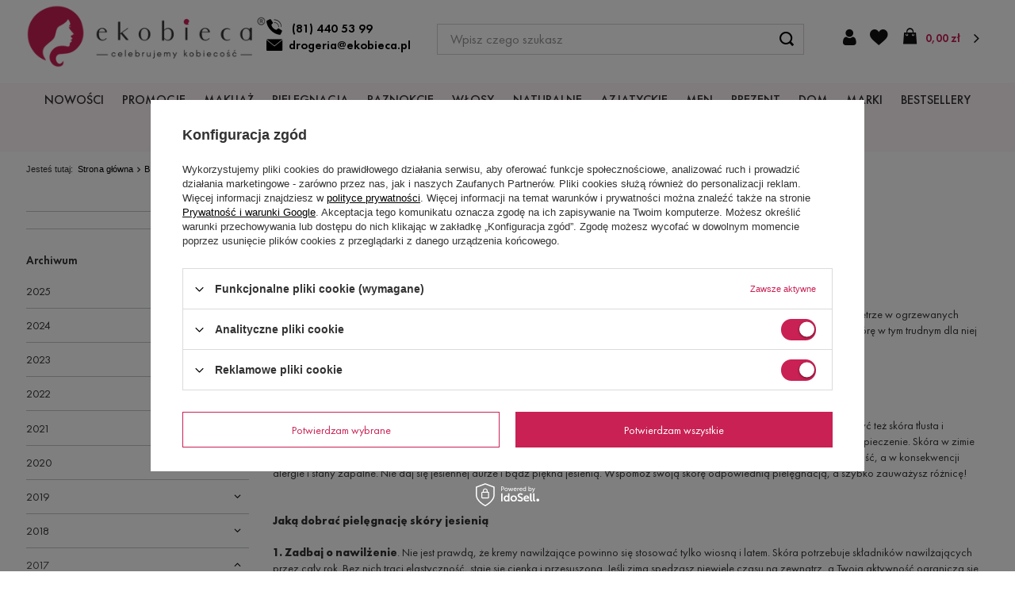

--- FILE ---
content_type: text/html; charset=utf-8
request_url: https://www.ekobieca.pl/Jak-dbac-o-skore-jesienia-blog-pol-1508852112.html
body_size: 34639
content:
<!DOCTYPE html>
<html lang="pl" class="--freeShipping --vat --gross " ><head><meta name='viewport' content='user-scalable=no, initial-scale = 1.0, maximum-scale = 1.0, width=device-width, viewport-fit=cover'/> <link rel="preload" crossorigin="anonymous" as="font" href="/gfx/custom/fontello.woff?v=2"><meta http-equiv="Content-Type" content="text/html; charset=utf-8"><meta http-equiv="X-UA-Compatible" content="IE=edge"><title>Blog eKobieca.pl - Jak dbać o skórę jesienią</title><meta name="description" content="Lista - drogeria internetowa eKobieca.pl"><link rel="icon" href="/gfx/pol/favicon.ico"><meta name="theme-color" content="#c92154"><meta name="msapplication-navbutton-color" content="#c92154"><meta name="apple-mobile-web-app-status-bar-style" content="#c92154"><link rel="stylesheet" type="text/css" href="/gfx/pol/common_style.css.gzip?r=1761635534"><link rel="preload stylesheet" as="style" href="/gfx/pol/style.css.gzip?r=1761635534"><script>var app_shop={urls:{prefix:'data="/gfx/'.replace('data="', '')+'pol/',graphql:'/graphql/v1/'},vars:{priceType:'gross',priceTypeVat:true,productDeliveryTimeAndAvailabilityWithBasket:false,geoipCountryCode:'US',},txt:{priceTypeText:' brutto',},fn:{},fnrun:{},files:[],graphql:{}};const getCookieByName=(name)=>{const value=`; ${document.cookie}`;const parts = value.split(`; ${name}=`);if(parts.length === 2) return parts.pop().split(';').shift();return false;};if(getCookieByName('freeeshipping_clicked')){document.documentElement.classList.remove('--freeShipping');}if(getCookieByName('rabateCode_clicked')){document.documentElement.classList.remove('--rabateCode');}</script><script src="/gfx/pol/shop.js.gzip?r=1761635534"></script><meta name="robots" content="index,follow"><meta name="rating" content="general"><meta name="Author" content="Drogeria eKobieca.pl na bazie IdoSell (www.idosell.com/shop).">
<!-- Begin LoginOptions html -->

<style>
#client_new_social .service_item[data-name="service_Apple"]:before, 
#cookie_login_social_more .service_item[data-name="service_Apple"]:before,
.oscop_contact .oscop_login__service[data-service="Apple"]:before {
    display: block;
    height: 2.6rem;
    content: url('/gfx/standards/apple.svg?r=1743165583');
}
.oscop_contact .oscop_login__service[data-service="Apple"]:before {
    height: auto;
    transform: scale(0.8);
}
#client_new_social .service_item[data-name="service_Apple"]:has(img.service_icon):before,
#cookie_login_social_more .service_item[data-name="service_Apple"]:has(img.service_icon):before,
.oscop_contact .oscop_login__service[data-service="Apple"]:has(img.service_icon):before {
    display: none;
}
</style>

<!-- End LoginOptions html -->

<!-- Open Graph -->
<meta property="og:type" content="article"><meta property="og:url" content="https://www.ekobieca.pl/Jak-dbac-o-skore-jesienia-blog-pol-1508852112.html
"><meta property="og:title" content="Jak dbać o skórę jesienią"><meta property="og:site_name" content="Drogeria eKobieca.pl"><meta property="og:locale" content="pl_PL"><link rel="manifest" href="https://www.ekobieca.pl/data/include/pwa/1/manifest.json?t=3"><meta name="apple-mobile-web-app-capable" content="yes"><meta name="apple-mobile-web-app-status-bar-style" content="black"><meta name="apple-mobile-web-app-title" content="www.ekobieca.pl"><link rel="apple-touch-icon" href="/data/include/pwa/1/icon-128.png"><link rel="apple-touch-startup-image" href="/data/include/pwa/1/logo-512.png" /><meta name="msapplication-TileImage" content="/data/include/pwa/1/icon-144.png"><meta name="msapplication-TileColor" content="#2F3BA2"><meta name="msapplication-starturl" content="/"><script type="application/javascript">var _adblock = true;</script><script async src="/data/include/advertising.js"></script><script type="application/javascript">var statusPWA = {
                online: {
                    txt: "Połączono z internetem",
                    bg: "#5fa341"
                },
                offline: {
                    txt: "Brak połączenia z internetem",
                    bg: "#eb5467"
                }
            }</script><script async type="application/javascript" src="/ajax/js/pwa_online_bar.js?v=1&r=6"></script><script >
window.dataLayer = window.dataLayer || [];
window.gtag = function gtag() {
dataLayer.push(arguments);
}
gtag('consent', 'default', {
'ad_storage': 'denied',
'analytics_storage': 'denied',
'ad_personalization': 'denied',
'ad_user_data': 'denied',
'wait_for_update': 500
});

gtag('set', 'ads_data_redaction', true);
</script><script id="iaiscript_1" data-requirements="W10=" data-ga4_sel="ga4script">
window.iaiscript_1 = `<${'script'}  class='google_consent_mode_update'>
gtag('consent', 'update', {
'ad_storage': 'granted',
'analytics_storage': 'granted',
'ad_personalization': 'granted',
'ad_user_data': 'granted'
});
</${'script'}>`;
</script>
<!-- End Open Graph -->

<link rel="canonical" href="https://www.ekobieca.pl/Jak-dbac-o-skore-jesienia-blog-pol-1508852112.html" />

                <!-- Global site tag (gtag.js) -->
                <script  async src="https://www.googletagmanager.com/gtag/js?id=AW-1056932713"></script>
                <script >
                    window.dataLayer = window.dataLayer || [];
                    window.gtag = function gtag(){dataLayer.push(arguments);}
                    gtag('js', new Date());
                    
                    gtag('config', 'AW-1056932713', {"allow_enhanced_conversions":true});
gtag('config', 'G-BM8T32BS38');

                </script>
                <script>(function(w,d,s,i,dl){w._ceneo = w._ceneo || function () {
w._ceneo.e = w._ceneo.e || []; w._ceneo.e.push(arguments); };
w._ceneo.e = w._ceneo.e || [];dl=dl===undefined?"dataLayer":dl;
const f = d.getElementsByTagName(s)[0], j = d.createElement(s); j.defer = true;
j.src = "https://ssl.ceneo.pl/ct/v5/script.js?accountGuid=" + i + "&t=" +
Date.now() + (dl ? "&dl=" + dl : ""); f.parentNode.insertBefore(j, f);
})(window, document, "script", "3c072a84-2877-47ec-9d42-7625b080f480");</script>
</head><body>
<!-- Begin additional html or js -->


<!--25|1|12-->
<!-- Google Tag Manager -->
<noscript><iframe src="//www.googletagmanager.com/ns.html?id=GTM-KQB2H6"
height="0" width="0" style="display:none;visibility:hidden"></iframe></noscript>
<script>(function(w,d,s,l,i){w[l]=w[l]||[];w[l].push({'gtm.start':
new Date().getTime(),event:'gtm.js'});var f=d.getElementsByTagName(s)[0],
j=d.createElement(s),dl=l!='dataLayer'?'&l='+l:'';j.async=true;j.src=
'//www.googletagmanager.com/gtm.js?id='+i+dl;f.parentNode.insertBefore(j,f);
})(window,document,'script','dataLayer','GTM-KQB2H6');</script>
<!-- End Google Tag Manager -->


<!-- End additional html or js -->
<script>
					var script = document.createElement('script');
					script.src = app_shop.urls.prefix + 'envelope.js.gzip';

					document.getElementsByTagName('body')[0].insertBefore(script, document.getElementsByTagName('body')[0].firstChild);
				</script><div id="container" class="blog-item_page container"><header class=" commercial_banner"><script class="ajaxLoad">
                app_shop.vars.vat_registered = "true";
                app_shop.vars.currency_format = "###,##0.00";
                
                    app_shop.vars.currency_before_value = false;
                
                    app_shop.vars.currency_space = true;
                
                app_shop.vars.symbol = "zł";
                app_shop.vars.id= "PLN";
                app_shop.vars.baseurl = "http://www.ekobieca.pl/";
                app_shop.vars.sslurl= "https://www.ekobieca.pl/";
                app_shop.vars.curr_url= "%2FJak-dbac-o-skore-jesienia-blog-pol-1508852112.html";
                

                app_shop.vars.to_shipping_free= "199.00";


                var currency_decimal_separator = ',';
                var currency_grouping_separator = ' ';

                
                    app_shop.vars.blacklist_extension = ["exe","com","swf","js","php"];
                
                    app_shop.vars.blacklist_mime = ["application/javascript","application/octet-stream","message/http","text/javascript","application/x-deb","application/x-javascript","application/x-shockwave-flash","application/x-msdownload"];
                
                    app_shop.urls.contact = "/contact-pol.html";
                </script><div id="viewType" style="display:none"></div><div id="freeShipping" class="freeShipping"><span class="freeShipping__info">Darmowa dostawa</span><strong class="freeShipping__val">
						od 
						199,00 zł</strong><a href="" class="freeShipping__close"></a></div><div id="logo" class="d-flex align-items-center" data-bg="/data/gfx/mask/pol/top_1_big.png"><a href="/" target="_self"><img src="/data/gfx/mask/pol/logo_1_big.png" alt="eKobieca.pl" width="352" height="93"></a><div class="logo_class__contact_wrapper"><a class="logo_class__contact_wrapper__phone" title="Zadzwoń do nas" href="tel:814405399">(81) 440 53 99</a><a class="logo_class__contact_wrapper__email" title="Napisz do nas" href="mailto:drogeria@ekobieca.pl">drogeria@ekobieca.pl</a></div></div><form action="https://www.ekobieca.pl/search.php" method="get" id="menu_search" class="menu_search"><a href="#showSearchForm" class="menu_search__mobile"></a><div class="menu_search__block"><div class="menu_search__item --input"><input class="menu_search__input" type="text" name="text" autocomplete="off" placeholder="Wpisz czego szukasz"><button class="menu_search__submit" type="submit"></button></div><div class="menu_search__item --results search_result"></div></div></form><div id="menu_settings" class="align-items-center justify-content-center"><div id="menu_additional"><a class="account_link" href="https://www.ekobieca.pl/login.php">Zaloguj się</a><div class="shopping_list_top" data-empty="true"><a href="https://www.ekobieca.pl/pl/shoppinglist/" class="wishlist_link slt_link">Listy zakupowe</a><div class="slt_lists"><ul class="slt_lists__nav"><li class="slt_lists__nav_item" data-list_skeleton="true" data-list_id="true" data-shared="true"><a class="slt_lists__nav_link" data-list_href="true"><span class="slt_lists__nav_name" data-list_name="true"></span><span class="slt_lists__count" data-list_count="true">0</span></a></li></ul><span class="slt_lists__empty">Dodaj do listy produkty, które lubisz i chcesz kupić później.</span></div></div></div></div><div id="shopping_list_only"><div class="shopping_list_top" data-empty="true"><a href="https://www.ekobieca.pl/pl/shoppinglist/" class="wishlist_link slt_link">Listy zakupowe</a><div class="slt_lists"><ul class="slt_lists__nav"><li class="slt_lists__nav_item" data-list_skeleton="true" data-list_id="true" data-shared="true"><a class="slt_lists__nav_link" data-list_href="true"><span class="slt_lists__nav_name" data-list_name="true"></span><span class="slt_lists__count" data-list_count="true">0</span></a></li></ul><span class="slt_lists__empty">Dodaj do nich produkty, które lubisz i chcesz kupić później.</span></div></div></div><div class="sl_choose sl_dialog"><div class="sl_choose__wrapper sl_dialog__wrapper p-4 p-md-5"><div class="sl_choose__item --top sl_dialog_close mb-2"><strong class="sl_choose__label">Zapisz na liście zakupowej</strong></div><div class="sl_choose__item --lists" data-empty="true"><div class="sl_choose__list f-group --radio m-0 d-md-flex align-items-md-center justify-content-md-between" data-list_skeleton="true" data-list_id="true" data-shared="true"><input type="radio" name="add" class="sl_choose__input f-control" id="slChooseRadioSelect" data-list_position="true"><label for="slChooseRadioSelect" class="sl_choose__group_label f-label py-4" data-list_position="true"><span class="sl_choose__sub d-flex align-items-center"><span class="sl_choose__name" data-list_name="true"></span><span class="sl_choose__count" data-list_count="true">0</span></span></label><button type="button" class="sl_choose__button --desktop btn --solid">Zapisz</button></div></div><div class="sl_choose__item --create sl_create mt-4"><a href="#new" class="sl_create__link  align-items-center">Stwórz nową listę zakupową</a><form class="sl_create__form align-items-center"><div class="sl_create__group f-group --small mb-0"><input type="text" class="sl_create__input f-control" required="required"><label class="sl_create__label f-label">Nazwa nowej listy</label></div><button type="submit" class="sl_create__button btn --solid ml-2 ml-md-3">Utwórz listę</button></form></div><div class="sl_choose__item --mobile mt-4 d-flex justify-content-center d-md-none"><button class="sl_choose__button --mobile btn --solid --large">Zapisz</button></div></div></div><div id="menu_basket" class="topBasket"><a class="topBasket__sub" href="/basketedit.php"><span class="badge badge-info"></span><strong class="topBasket__price">0,00 zł</strong></a><div class="topBasket__details --products" style="display: none;"><div class="topBasket__block --labels"><label class="topBasket__item --name">Produkt</label><label class="topBasket__item --sum">Ilość</label><label class="topBasket__item --prices">Cena</label></div><div class="topBasket__block --products"></div></div><div class="topBasket__details --shipping" style="display: none;"><span class="topBasket__name">Koszt dostawy od</span><span id="shipppingCost"></span></div></div><nav id="menu_categories" class="wide"><button type="button" class="navbar-toggler"><i class="icon-reorder"></i></button><div class="navbar-collapse" id="menu_navbar"><ul class="navbar-nav" data-id=""><li class="nav-item" menu-id="2060"><a  href="/Nowosci-snewproducts-pol.html" target="_self" title="NOWOŚCI" class="nav-link" >NOWOŚCI</a></li><li class="nav-item" menu-id="1710"><a  href="/Promocja-spromo-pol.html" target="_self" title="PROMOCJE" class="nav-link" >PROMOCJE</a></li><li class="nav-item" menu-id="2058"><a  href="/pol_m_MAKIJAZ-2058.html" target="_self" title="MAKIJAŻ" class="nav-link" >MAKIJAŻ</a><ul class="navbar-subnav" data-id="2058" data-hover="false"><li class="nav-item"><a class="nav-link" href="/pol_m_MAKIJAZ_TWARZ-1712.html" target="_self">TWARZ</a><ul class="navbar-subsubnav more" data-id="1712"><li class="nav-item"><a class="nav-link" href="/pol_m_MAKIJAZ_TWARZ_Podklady-949.html" target="_self">Podkłady</a><ul class="navbar-subsubnav" data-id="949"><li class="nav-item empty"><a class="nav-link" href="/pol_m_MAKIJAZ_TWARZ_Podklady_Podklady-Kryjace-2129.html" target="_self">Podkłady Kryjące</a></li><li class="nav-item empty"><a class="nav-link" href="/pol_m_MAKIJAZ_TWARZ_Podklady_Podklady-matujace-2132.html" target="_self">Podkłady matujące</a></li><li class="nav-item empty"><a class="nav-link" href="/pol_m_MAKIJAZ_TWARZ_Podklady_Podklady-rozswietlajace-2138.html" target="_self">Podkłady rozświetlające</a></li><li class="nav-item empty"><a class="nav-link" href="/pol_m_MAKIJAZ_TWARZ_Podklady_Podklady-w-kremie-2130.html" target="_self">Podkłady w kremie</a></li><li class="nav-item empty"><a class="nav-link" href="/pol_m_MAKIJAZ_TWARZ_Podklady_Podklady-w-kompakcie-2131.html" target="_self">Podkłady w kompakcie</a></li><li class="nav-item empty"><a class="nav-link" href="/pol_m_MAKIJAZ_TWARZ_Podklady_Podklady-nawilzajace-2133.html" target="_self">Podkłady nawilżające</a></li><li class="nav-item empty"><a class="nav-link" href="/pol_m_MAKIJAZ_TWARZ_Podklady_Mineralne-podklady-2136.html" target="_self">Mineralne podkłady</a></li><li class="nav-item empty"><a class="nav-link" href="/pol_m_MAKIJAZ_TWARZ_Podklady_Podklady-w-plynie-2137.html" target="_self">Podkłady w płynie</a></li><li class="nav-item empty"><a class="nav-link" href="/pol_m_MAKIJAZ_TWARZ_Podklady_Podklady-w-sztyfcie-2134.html" target="_self">Podkłady w sztyfcie</a></li><li class="nav-item empty"><a class="nav-link" href="/pol_m_MAKIJAZ_TWARZ_Podklady_Podklady-naturalne-2135.html" target="_self">Podkłady naturalne </a></li><li class="nav-item display-all"><a class="nav-link display-all" href="/pol_n_MAKIJAZ_TWARZ_Podklady-949.html">+ Wszystkie produkty</a></li></ul></li><li class="nav-item"><a class="nav-link" href="/pol_m_MAKIJAZ_TWARZ_Bazy-pod-makijaz-940.html" target="_self">Bazy pod makijaż</a><ul class="navbar-subsubnav" data-id="940"><li class="nav-item empty"><a class="nav-link" href="/pol_m_MAKIJAZ_TWARZ_Bazy-pod-makijaz_Bazy-pod-makijaz-wygladzajace-2139.html" target="_self">Bazy pod makijaż wygładzające</a></li><li class="nav-item empty"><a class="nav-link" href="/pol_m_MAKIJAZ_TWARZ_Bazy-pod-makijaz_Bazy-pod-makijaz-nawilzajace-2140.html" target="_self">Bazy pod makijaż nawilżające</a></li><li class="nav-item empty"><a class="nav-link" href="/pol_m_MAKIJAZ_TWARZ_Bazy-pod-makijaz_Baza-pod-makijaz-wygladzajaca-pory-2141.html" target="_self">Baza pod makijaż wygładzająca pory</a></li><li class="nav-item empty"><a class="nav-link" href="/pol_m_MAKIJAZ_TWARZ_Bazy-pod-makijaz_Matujace-bazy-pod-makijaz-2142.html" target="_self">Matujące bazy pod makijaż</a></li><li class="nav-item empty"><a class="nav-link" href="/pol_m_MAKIJAZ_TWARZ_Bazy-pod-makijaz_Bazy-pod-makijaz-na-zaczerwienienia-2143.html" target="_self">Bazy pod makijaż na zaczerwienienia</a></li><li class="nav-item empty"><a class="nav-link" href="/pol_m_MAKIJAZ_TWARZ_Bazy-pod-makijaz_Bazy-pod-makijaz-rozswietlajace-2144.html" target="_self">Bazy pod makijaż rozświetlające</a></li><li class="nav-item empty"><a class="nav-link" href="/pol_m_MAKIJAZ_TWARZ_Bazy-pod-makijaz_Bazy-pod-makijaz-bez-silikonu-2145.html" target="_self">Bazy pod makijaż bez silikonu</a></li><li class="nav-item empty"><a class="nav-link" href="/pol_m_MAKIJAZ_TWARZ_Bazy-pod-makijaz_Koloryzujace-bazy-pod-makijaz-2146.html" target="_self">Koloryzujące bazy pod makijaż</a></li></ul></li><li class="nav-item"><a class="nav-link" href="/pol_m_MAKIJAZ_TWARZ_Pudry-955.html" target="_self">Pudry</a><ul class="navbar-subsubnav" data-id="955"><li class="nav-item empty"><a class="nav-link" href="/pol_m_MAKIJAZ_TWARZ_Pudry_Pudry-pod-oczy-2148.html" target="_self">Pudry pod oczy</a></li><li class="nav-item empty"><a class="nav-link" href="/pol_m_MAKIJAZ_TWARZ_Pudry_Pudry-matujace-2149.html" target="_self">Pudry matujące</a></li><li class="nav-item empty"><a class="nav-link" href="/pol_m_MAKIJAZ_TWARZ_Pudry_Pudry-kryjace-2151.html" target="_self">Pudry kryjące</a></li><li class="nav-item empty"><a class="nav-link" href="/pol_m_MAKIJAZ_TWARZ_Pudry_Pudry-sypkie-2153.html" target="_self">Pudry sypkie</a></li><li class="nav-item empty"><a class="nav-link" href="/pol_m_MAKIJAZ_TWARZ_Pudry_Pudry-prasowane-2156.html" target="_self">Pudry prasowane</a></li><li class="nav-item empty"><a class="nav-link" href="/pol_m_MAKIJAZ_TWARZ_Pudry_Pudry-transparentne-2155.html" target="_self">Pudry transparentne</a></li><li class="nav-item empty"><a class="nav-link" href="/pol_m_MAKIJAZ_TWARZ_Pudry_Pudry-rozswietlajace-2152.html" target="_self">Pudry rozświetlające</a></li><li class="nav-item empty"><a class="nav-link" href="/pol_m_MAKIJAZ_TWARZ_Pudry_Pudry-brazujace-2157.html" target="_self">Pudry brązujące</a></li><li class="nav-item empty"><a class="nav-link" href="/pol_m_MAKIJAZ_TWARZ_Pudry_Pudry-naturalne-2154.html" target="_self">Pudry naturalne</a></li><li class="nav-item empty"><a class="nav-link" href="/pol_m_MAKIJAZ_TWARZ_Pudry_Pudry-bez-talku-2150.html" target="_self">Pudry bez talku</a></li></ul></li><li class="nav-item"><a class="nav-link" href="/pol_m_MAKIJAZ_TWARZ_Kremy-BB-950.html" target="_self">Kremy BB</a><ul class="navbar-subsubnav" data-id="950"><li class="nav-item empty"><a class="nav-link" href="/pol_m_MAKIJAZ_TWARZ_Kremy-BB_Krem-BB-w-kremie-2158.html" target="_self">Krem BB w kremie</a></li></ul></li><li class="nav-item empty"><a class="nav-link" href="/pol_m_MAKIJAZ_TWARZ_Kremy-CC-956.html" target="_self">Kremy CC</a></li><li class="nav-item"><a class="nav-link" href="/pol_m_MAKIJAZ_TWARZ_Bronzery-952.html" target="_self">Bronzery</a><ul class="navbar-subsubnav" data-id="952"><li class="nav-item empty"><a class="nav-link" href="/pol_m_MAKIJAZ_TWARZ_Bronzery_Bronzer-w-sztyfcie-2160.html" target="_self">Bronzer w sztyfcie </a></li><li class="nav-item empty"><a class="nav-link" href="/pol_m_MAKIJAZ_TWARZ_Bronzery_Bronzery-dla-jasnej-karnacji-2161.html" target="_self">Bronzery dla jasnej karnacji</a></li><li class="nav-item empty"><a class="nav-link" href="/pol_m_MAKIJAZ_TWARZ_Bronzery_Bronzery-dla-ciemnej-karnacji-2162.html" target="_self">Bronzery dla ciemnej karnacji</a></li><li class="nav-item empty"><a class="nav-link" href="/pol_m_MAKIJAZ_TWARZ_Bronzery_Naturalne-bronzery-2163.html" target="_self">Naturalne bronzery</a></li><li class="nav-item empty"><a class="nav-link" href="/pol_m_MAKIJAZ_TWARZ_Bronzery_Bronzery-rozswietlajace-2164.html" target="_self">Bronzery rozświetlające</a></li><li class="nav-item empty"><a class="nav-link" href="/pol_m_MAKIJAZ_TWARZ_Bronzery_Bronzery-matowe-2165.html" target="_self">Bronzery matowe</a></li></ul></li><li class="nav-item"><a class="nav-link" href="/pol_m_MAKIJAZ_TWARZ_Roze-do-policzkow-953.html" target="_self">Róże do policzków</a><ul class="navbar-subsubnav" data-id="953"><li class="nav-item empty"><a class="nav-link" href="/pol_m_MAKIJAZ_TWARZ_Roze-do-policzkow_Roze-do-policzkow-matowe-2182.html" target="_self">Róże do policzków matowe</a></li><li class="nav-item empty"><a class="nav-link" href="/pol_m_MAKIJAZ_TWARZ_Roze-do-policzkow_Roze-do-policzkow-rozswietlajace-2181.html" target="_self">Róże do policzków rozświetlające</a></li><li class="nav-item empty"><a class="nav-link" href="/pol_m_MAKIJAZ_TWARZ_Roze-do-policzkow_Roze-do-policzkow-w-kamieniu-2174.html" target="_self">Róże do policzków w kamieniu</a></li><li class="nav-item empty"><a class="nav-link" href="/pol_m_MAKIJAZ_TWARZ_Roze-do-policzkow_Roze-do-policzkow-wypiekane-2179.html" target="_self">Róże do policzków wypiekane</a></li><li class="nav-item empty"><a class="nav-link" href="/pol_m_MAKIJAZ_TWARZ_Roze-do-policzkow_Roze-do-policzkow-w-sztyfcie-2175.html" target="_self">Róże do policzków w sztyfcie</a></li><li class="nav-item empty"><a class="nav-link" href="/pol_m_MAKIJAZ_TWARZ_Roze-do-policzkow_Roze-do-policzkow-w-plynie-2176.html" target="_self">Róże do policzków w płynie</a></li><li class="nav-item empty"><a class="nav-link" href="/pol_m_MAKIJAZ_TWARZ_Roze-do-policzkow_Palety-rozy-do-policzkow-2177.html" target="_self">Palety róży do policzków</a></li><li class="nav-item empty"><a class="nav-link" href="/pol_m_MAKIJAZ_TWARZ_Roze-do-policzkow_Kremowe-roze-do-policzkow-2180.html" target="_self">Kremowe róże do policzków</a></li></ul></li><li class="nav-item"><a class="nav-link" href="/pol_m_MAKIJAZ_TWARZ_Rozswietlacze-2167.html" target="_self">Rozświetlacze</a><ul class="navbar-subsubnav" data-id="2167"><li class="nav-item empty"><a class="nav-link" href="/pol_m_MAKIJAZ_TWARZ_Rozswietlacze_Rozswietlacze-w-kamieniu-2170.html" target="_self">Rozświetlacze w kamieniu</a></li><li class="nav-item empty"><a class="nav-link" href="/pol_m_MAKIJAZ_TWARZ_Rozswietlacze_Rozswietlacze-w-plynie-2168.html" target="_self">Rozświetlacze w płynie</a></li><li class="nav-item empty"><a class="nav-link" href="/pol_m_MAKIJAZ_TWARZ_Rozswietlacze_Rozswietlacze-w-kremie-2169.html" target="_self">Rozświetlacze w kremie</a></li><li class="nav-item empty"><a class="nav-link" href="/pol_m_MAKIJAZ_TWARZ_Rozswietlacze_Rozswietlacze-w-sztyfcie-2171.html" target="_self">Rozświetlacze w sztyfcie</a></li><li class="nav-item empty"><a class="nav-link" href="/pol_m_MAKIJAZ_TWARZ_Rozswietlacze_Rozswietlacze-z-drobinkami-2172.html" target="_self">Rozświetlacze z drobinkami</a></li><li class="nav-item empty"><a class="nav-link" href="/pol_m_MAKIJAZ_TWARZ_Rozswietlacze_Palety-rozswietlaczy-2173.html" target="_self">Palety rozświetlaczy</a></li></ul></li><li class="nav-item"><a class="nav-link" href="/pol_m_MAKIJAZ_TWARZ_Konturowanie-1550.html" target="_self">Konturowanie</a><ul class="navbar-subsubnav" data-id="1550"><li class="nav-item empty"><a class="nav-link" href="/pol_m_MAKIJAZ_TWARZ_Konturowanie_Konturowanie-na-mokro-2183.html" target="_self">Konturowanie na mokro</a></li><li class="nav-item empty"><a class="nav-link" href="/pol_m_MAKIJAZ_TWARZ_Konturowanie_Konturowanie-na-sucho-2184.html" target="_self">Konturowanie na sucho</a></li><li class="nav-item empty"><a class="nav-link" href="/pol_m_MAKIJAZ_TWARZ_Konturowanie_Konturowanie-paleta-2185.html" target="_self">Konturowanie paleta</a></li></ul></li><li class="nav-item"><a class="nav-link" href="/pol_m_MAKIJAZ_TWARZ_Korektory-951.html" target="_self">Korektory</a><ul class="navbar-subsubnav" data-id="951"><li class="nav-item"><a class="nav-link" href="/pol_m_MAKIJAZ_TWARZ_Korektory_Korektory-do-twarzy-2204.html" target="_self">Korektory do twarzy</a></li></ul></li><li class="nav-item empty"><a class="nav-link" href="/pol_m_MAKIJAZ_TWARZ_Utrwalacze-954.html" target="_self">Utrwalacze</a></li><li class="nav-item display-all more"><a href="##" class="nav-link display-all" txt_alt="- zwiń">
                                                                            + rozwiń
                                                                        </a></li></ul></li><li class="nav-item"><a class="nav-link" href="/pol_m_MAKIJAZ_OCZY-930.html" target="_self">OCZY</a><ul class="navbar-subsubnav more" data-id="930"><li class="nav-item"><a class="nav-link" href="/pol_m_MAKIJAZ_OCZY_Cienie-do-oczu-156.html" target="_self">Cienie do oczu</a><ul class="navbar-subsubnav" data-id="156"><li class="nav-item empty"><a class="nav-link" href="/pol_m_MAKIJAZ_OCZY_Cienie-do-oczu_Cienie-do-powiek-w-kremie-2195.html" target="_self">Cienie do powiek w kremie</a></li><li class="nav-item empty"><a class="nav-link" href="/pol_m_MAKIJAZ_OCZY_Cienie-do-oczu_Cienie-do-powiek-prasowane-2196.html" target="_self">Cienie do powiek prasowane</a></li><li class="nav-item empty"><a class="nav-link" href="/pol_m_MAKIJAZ_OCZY_Cienie-do-oczu_Cienie-do-powiek-w-plynie-2197.html" target="_self">Cienie do powiek w płynie</a></li><li class="nav-item empty"><a class="nav-link" href="/pol_m_MAKIJAZ_OCZY_Cienie-do-oczu_Cienie-do-powiek-matowe-2198.html" target="_self">Cienie do powiek matowe</a></li><li class="nav-item empty"><a class="nav-link" href="/pol_m_MAKIJAZ_OCZY_Cienie-do-oczu_Cienie-do-powiek-blyszczace-2199.html" target="_self">Cienie do powiek błyszczące</a></li><li class="nav-item empty"><a class="nav-link" href="/pol_m_MAKIJAZ_OCZY_Cienie-do-oczu_Cienie-do-powiek-mineralne-2200.html" target="_self">Cienie do powiek mineralne</a></li><li class="nav-item empty"><a class="nav-link" href="/pol_m_MAKIJAZ_OCZY_Cienie-do-oczu_Cienie-do-powiek-foliowe-2201.html" target="_self">Cienie do powiek foliowe</a></li><li class="nav-item empty"><a class="nav-link" href="/pol_m_MAKIJAZ_OCZY_Cienie-do-oczu_Cienie-do-oczu-w-kredce-2202.html" target="_self">Cienie do oczu w kredce</a></li><li class="nav-item empty"><a class="nav-link" href="/pol_m_MAKIJAZ_OCZY_Cienie-do-oczu_Pigmenty-2203.html" target="_self">Pigmenty</a></li></ul></li><li class="nav-item"><a class="nav-link" href="/pol_m_MAKIJAZ_OCZY_Palety-cieni-938.html" target="_self">Palety cieni</a><ul class="navbar-subsubnav" data-id="938"><li class="nav-item empty"><a class="nav-link" href="/pol_m_MAKIJAZ_OCZY_Palety-cieni_Matowe-palety-2205.html" target="_self">Matowe palety</a></li><li class="nav-item empty"><a class="nav-link" href="/pol_m_MAKIJAZ_OCZY_Palety-cieni_Blyszczace-palety-2206.html" target="_self">Błyszczące palety</a></li><li class="nav-item empty"><a class="nav-link" href="/pol_m_MAKIJAZ_OCZY_Palety-cieni_Mini-paletki-cieni-2207.html" target="_self">Mini paletki cieni</a></li><li class="nav-item empty"><a class="nav-link" href="/pol_m_MAKIJAZ_OCZY_Palety-cieni_Srednie-palety-cieni-2208.html" target="_self">Średnie palety cieni</a></li><li class="nav-item empty"><a class="nav-link" href="/pol_m_MAKIJAZ_OCZY_Palety-cieni_Duze-palety-cieni-2209.html" target="_self">Duże palety cieni</a></li><li class="nav-item empty"><a class="nav-link" href="/pol_m_MAKIJAZ_OCZY_Palety-cieni_Palety-magnetyczne-2210.html" target="_self">Palety magnetyczne</a></li></ul></li><li class="nav-item empty"><a class="nav-link" href="/pol_m_MAKIJAZ_OCZY_Bazy-pod-cienie-939.html" target="_self">Bazy pod cienie</a></li><li class="nav-item"><a class="nav-link" href="/pol_m_MAKIJAZ_OCZY_Tusze-do-rzes-945.html" target="_self">Tusze do rzęs</a><ul class="navbar-subsubnav" data-id="945"><li class="nav-item empty"><a class="nav-link" href="/pol_m_MAKIJAZ_OCZY_Tusze-do-rzes_Tusze-do-rzes-wydluzajace-2211.html" target="_self">Tusze do rzęs wydłużające</a></li><li class="nav-item empty"><a class="nav-link" href="/pol_m_MAKIJAZ_OCZY_Tusze-do-rzes_Tusze-do-rzes-pogrubiajace-2212.html" target="_self">Tusze do rzęs pogrubiające</a></li><li class="nav-item empty"><a class="nav-link" href="/pol_m_MAKIJAZ_OCZY_Tusze-do-rzes_Tusze-do-rzes-z-silikonowa-szczoteczka-2213.html" target="_self">Tusze do rzęs z silikonową szczoteczką</a></li><li class="nav-item empty"><a class="nav-link" href="/pol_m_MAKIJAZ_OCZY_Tusze-do-rzes_Tusze-do-rzes-kolorowe-2214.html" target="_self">Tusze do rzęs kolorowe</a></li><li class="nav-item empty"><a class="nav-link" href="/pol_m_MAKIJAZ_OCZY_Tusze-do-rzes_Tusze-do-rzes-wodoodporne-2215.html" target="_self">Tusze do rzęs wodoodporne</a></li><li class="nav-item empty"><a class="nav-link" href="/pol_m_MAKIJAZ_OCZY_Tusze-do-rzes_Tusze-do-rzes-podkrecajace-2216.html" target="_self">Tusze do rzęs podkręcające</a></li><li class="nav-item empty"><a class="nav-link" href="/pol_m_MAKIJAZ_OCZY_Tusze-do-rzes_Tusze-do-rzes-wielofunkcyjne-2217.html" target="_self">Tusze do rzęs wielofunkcyjne</a></li></ul></li><li class="nav-item"><a class="nav-link" href="/pol_m_MAKIJAZ_OCZY_Sztuczne-rzesy-i-zalotki-947.html" target="_self">Sztuczne rzęsy i zalotki</a><ul class="navbar-subsubnav" data-id="947"><li class="nav-item empty"><a class="nav-link" href="/pol_m_MAKIJAZ_OCZY_Sztuczne-rzesy-i-zalotki_Sztuczne-rzesy-kepki-2218.html" target="_self">Sztuczne rzęsy kępki</a></li><li class="nav-item empty"><a class="nav-link" href="/pol_m_MAKIJAZ_OCZY_Sztuczne-rzesy-i-zalotki_Sztuczne-rzesy-na-pasku-2219.html" target="_self">Sztuczne rzęsy na pasku</a></li><li class="nav-item empty"><a class="nav-link" href="/pol_m_MAKIJAZ_OCZY_Sztuczne-rzesy-i-zalotki_Rzesy-polowki-2220.html" target="_self">Rzęsy połówki </a></li><li class="nav-item empty"><a class="nav-link" href="/pol_m_MAKIJAZ_OCZY_Sztuczne-rzesy-i-zalotki_Sztuczne-rzesy-zestaw-2221.html" target="_self">Sztuczne rzęsy zestaw</a></li><li class="nav-item empty"><a class="nav-link" href="/pol_m_MAKIJAZ_OCZY_Sztuczne-rzesy-i-zalotki_Klej-do-sztucznych-rzes-2222.html" target="_self">Klej do sztucznych rzęs  </a></li><li class="nav-item empty"><a class="nav-link" href="/pol_m_MAKIJAZ_OCZY_Sztuczne-rzesy-i-zalotki_Zalotki-do-rzes-2223.html" target="_self">Zalotki do rzęs</a></li></ul></li><li class="nav-item"><a class="nav-link" href="/pol_m_MAKIJAZ_OCZY_Korektory-941.html" target="_self">Korektory</a><ul class="navbar-subsubnav" data-id="941"><li class="nav-item empty"><a class="nav-link" href="/pol_m_MAKIJAZ_OCZY_Korektory_Korektory-kryjace-cienie-pod-oczami-2186.html" target="_self">Korektory kryjące cienie pod oczami</a></li><li class="nav-item empty"><a class="nav-link" href="/pol_m_MAKIJAZ_OCZY_Korektory_Korektory-pod-oczy-rozswietlajace-2187.html" target="_self">Korektory pod oczy rozświetlające</a></li><li class="nav-item empty"><a class="nav-link" href="/pol_m_MAKIJAZ_OCZY_Korektory_Korektory-pod-oczy-nawilzajace-2188.html" target="_self">Korektory pod oczy nawilżające</a></li></ul></li><li class="nav-item"><a class="nav-link" href="/pol_m_MAKIJAZ_OCZY_Eyelinery-942.html" target="_self">Eyelinery</a><ul class="navbar-subsubnav" data-id="942"><li class="nav-item empty"><a class="nav-link" href="/pol_m_MAKIJAZ_OCZY_Eyelinery_Eyelinery-Wodoodporne-2224.html" target="_self">Eyelinery Wodoodporne</a></li><li class="nav-item empty"><a class="nav-link" href="/pol_m_MAKIJAZ_OCZY_Eyelinery_Eyelinery-w-plynie-2225.html" target="_self">Eyelinery w płynie</a></li><li class="nav-item empty"><a class="nav-link" href="/pol_m_MAKIJAZ_OCZY_Eyelinery_Eyelinery-w-pisaku-2226.html" target="_self">Eyelinery w pisaku</a></li><li class="nav-item empty"><a class="nav-link" href="/pol_m_MAKIJAZ_OCZY_Eyelinery_Eyelinery-w-zelu-2227.html" target="_self">Eyelinery w żelu</a></li><li class="nav-item empty"><a class="nav-link" href="/pol_m_MAKIJAZ_OCZY_Eyelinery_Eyelinery-w-kredce-2228.html" target="_self">Eyelinery w kredce</a></li><li class="nav-item empty"><a class="nav-link" href="/pol_m_MAKIJAZ_OCZY_Eyelinery_Eyelinery-w-kremie-2229.html" target="_self">Eyelinery w kremie</a></li><li class="nav-item empty"><a class="nav-link" href="/pol_m_MAKIJAZ_OCZY_Eyelinery_Kolorowe-eyelinery-2230.html" target="_self">Kolorowe eyelinery</a></li></ul></li><li class="nav-item"><a class="nav-link" href="/pol_m_MAKIJAZ_OCZY_Kredki-944.html" target="_self">Kredki</a><ul class="navbar-subsubnav" data-id="944"><li class="nav-item empty"><a class="nav-link" href="/pol_m_MAKIJAZ_OCZY_Kredki_Metaliczna-kredka-do-oczu-2231.html" target="_self">Metaliczna kredka do oczu</a></li><li class="nav-item empty"><a class="nav-link" href="/pol_m_MAKIJAZ_OCZY_Kredki_Wodoodporna-kredka-do-oczu-2232.html" target="_self">Wodoodporna kredka do oczu</a></li><li class="nav-item empty"><a class="nav-link" href="/pol_m_MAKIJAZ_OCZY_Kredki_Wykrecane-kredki-do-oczu-2233.html" target="_self">Wykręcane kredki do oczu</a></li><li class="nav-item empty"><a class="nav-link" href="/pol_m_MAKIJAZ_OCZY_Kredki_Czarne-kredki-do-oczu-2234.html" target="_self">Czarne kredki do oczu</a></li><li class="nav-item empty"><a class="nav-link" href="/pol_m_MAKIJAZ_OCZY_Kredki_Kolorowe-kredki-do-oczu-2235.html" target="_self">Kolorowe kredki do oczu</a></li></ul></li><li class="nav-item"><a class="nav-link" href="/pol_m_MAKIJAZ_OCZY_Odzywki-946.html" target="_self">Odżywki</a><ul class="navbar-subsubnav" data-id="946"><li class="nav-item empty"><a class="nav-link" href="/pol_m_MAKIJAZ_OCZY_Odzywki_Serum-do-rzes-2236.html" target="_self">Serum do rzęs</a></li><li class="nav-item empty"><a class="nav-link" href="/pol_m_MAKIJAZ_OCZY_Odzywki_Odzywka-do-rzes-i-brwi-2237.html" target="_self">Odżywka do rzęs i brwi</a></li></ul></li><li class="nav-item"><a class="nav-link" href="/pol_m_MAKIJAZ_OCZY_Brwi-943.html" target="_self">Brwi</a><ul class="navbar-subsubnav" data-id="943"><li class="nav-item empty"><a class="nav-link" href="/pol_m_MAKIJAZ_OCZY_Brwi_Cienie-do-brwi-2238.html" target="_self">Cienie do brwi</a></li><li class="nav-item empty"><a class="nav-link" href="/pol_m_MAKIJAZ_OCZY_Brwi_Pomada-do-brwi-2239.html" target="_self">Pomada do brwi</a></li><li class="nav-item empty"><a class="nav-link" href="/pol_m_MAKIJAZ_OCZY_Brwi_Kredka-do-brwi-2240.html" target="_self">Kredka do brwi</a></li><li class="nav-item empty"><a class="nav-link" href="/pol_m_MAKIJAZ_OCZY_Brwi_Pisak-do-brwi-2241.html" target="_self">Pisak do brwi</a></li><li class="nav-item empty"><a class="nav-link" href="/pol_m_MAKIJAZ_OCZY_Brwi_Zel-do-stylizacji-brwi-2242.html" target="_self">Żel do stylizacji brwi</a></li><li class="nav-item empty"><a class="nav-link" href="/pol_m_MAKIJAZ_OCZY_Brwi_Zestaw-do-brwi-2243.html" target="_self">Zestaw do brwi</a></li></ul></li><li class="nav-item"><a class="nav-link" href="/pol_m_MAKIJAZ_OCZY_Henna-948.html" target="_self">Henna</a><ul class="navbar-subsubnav" data-id="948"><li class="nav-item empty"><a class="nav-link" href="/pol_m_MAKIJAZ_OCZY_Henna_Zelowa-henna-do-brwi-2244.html" target="_self">Żelowa henna do brwi</a></li><li class="nav-item empty"><a class="nav-link" href="/pol_m_MAKIJAZ_OCZY_Henna_Henna-w-kremie-do-brwi-2245.html" target="_self">Henna w kremie do brwi</a></li><li class="nav-item empty"><a class="nav-link" href="/pol_m_MAKIJAZ_OCZY_Henna_Zestaw-do-henny-brwi-2246.html" target="_self">Zestaw do henny brwi</a></li><li class="nav-item empty"><a class="nav-link" href="/pol_m_MAKIJAZ_OCZY_Henna_Pudrowa-henna-do-brwi-2247.html" target="_self">Pudrowa henna do brwi</a></li><li class="nav-item empty"><a class="nav-link" href="/pol_m_MAKIJAZ_OCZY_Henna_Akcesoria-do-henny-2248.html" target="_self">Akcesoria do henny</a></li></ul></li><li class="nav-item"><a class="nav-link" href="/pol_m_MAKIJAZ_OCZY_Demakijaz-1699.html" target="_self">Demakijaż</a><ul class="navbar-subsubnav" data-id="1699"><li class="nav-item empty"><a class="nav-link" href="/pol_m_MAKIJAZ_OCZY_Demakijaz_Plyny-micelarne-2249.html" target="_self">Płyny micelarne</a></li><li class="nav-item empty"><a class="nav-link" href="/pol_m_MAKIJAZ_OCZY_Demakijaz_Dwufazowy-plyn-do-demakijazu-2250.html" target="_self">Dwufazowy płyn do demakijażu</a></li><li class="nav-item empty"><a class="nav-link" href="/pol_m_MAKIJAZ_OCZY_Demakijaz_Mleczka-do-demakijazu-2251.html" target="_self">Mleczka do demakijażu</a></li><li class="nav-item empty"><a class="nav-link" href="/pol_m_MAKIJAZ_OCZY_Demakijaz_Olejki-do-demakijazu-2252.html" target="_self">Olejki do demakijażu</a></li><li class="nav-item empty"><a class="nav-link" href="/pol_m_MAKIJAZ_OCZY_Demakijaz_Balsamy-do-demakijazu-2253.html" target="_self">Balsamy do demakijażu</a></li></ul></li><li class="nav-item display-all more"><a href="##" class="nav-link display-all" txt_alt="- zwiń">
                                                                            + rozwiń
                                                                        </a></li></ul></li><li class="nav-item"><a class="nav-link" href="/pol_m_MAKIJAZ_USTA-931.html" target="_self">USTA</a><ul class="navbar-subsubnav" data-id="931"><li class="nav-item"><a class="nav-link" href="/pol_m_MAKIJAZ_USTA_Pomadki-933.html" target="_self">Pomadki</a><ul class="navbar-subsubnav" data-id="933"><li class="nav-item empty"><a class="nav-link" href="/pol_m_MAKIJAZ_USTA_Pomadki_Matowe-pomadki-2260.html" target="_self">Matowe pomadki</a></li><li class="nav-item empty"><a class="nav-link" href="/pol_m_MAKIJAZ_USTA_Pomadki_Pomadki-w-plynie-2255.html" target="_self">Pomadki w płynie</a></li><li class="nav-item empty"><a class="nav-link" href="/pol_m_MAKIJAZ_USTA_Pomadki_Pomadki-w-sztyfcie-2256.html" target="_self">Pomadki w sztyfcie</a></li><li class="nav-item empty"><a class="nav-link" href="/pol_m_MAKIJAZ_USTA_Pomadki_Pomadki-w-kredce-2257.html" target="_self">Pomadki w kredce</a></li></ul></li><li class="nav-item"><a class="nav-link" href="/pol_m_MAKIJAZ_USTA_Blyszczyki-934.html" target="_self">Błyszczyki</a><ul class="navbar-subsubnav" data-id="934"><li class="nav-item empty"><a class="nav-link" href="/pol_m_MAKIJAZ_USTA_Blyszczyki_Blyszczyki-z-drobinami-2261.html" target="_self">Błyszczyki z drobinami</a></li><li class="nav-item empty"><a class="nav-link" href="/pol_m_MAKIJAZ_USTA_Blyszczyki_Blyszczyki-powiekszajace-usta-2262.html" target="_self">Błyszczyki powiększające usta</a></li><li class="nav-item empty"><a class="nav-link" href="/pol_m_MAKIJAZ_USTA_Blyszczyki_Blyszczyki-bez-drobinek-2263.html" target="_self">Błyszczyki bez drobinek</a></li></ul></li><li class="nav-item"><a class="nav-link" href="/pol_m_MAKIJAZ_USTA_Balsamy-935.html" target="_self">Balsamy</a><ul class="navbar-subsubnav" data-id="935"><li class="nav-item empty"><a class="nav-link" href="/pol_m_MAKIJAZ_USTA_Balsamy_Balsamy-do-ust-w-sztyfcie-2264.html" target="_self">Balsamy do ust w sztyfcie</a></li><li class="nav-item empty"><a class="nav-link" href="/pol_m_MAKIJAZ_USTA_Balsamy_Balsamy-do-ust-w-sloiczku-2265.html" target="_self">Balsamy do ust w słoiczku</a></li></ul></li><li class="nav-item empty"><a class="nav-link" href="/pol_m_MAKIJAZ_USTA_Konturowki-936.html" target="_self">Konturówki</a></li><li class="nav-item empty"><a class="nav-link" href="/pol_m_MAKIJAZ_USTA_Peelingi-937.html" target="_self">Peelingi</a></li></ul></li><li class="nav-item"><a class="nav-link" href="/pol_m_MAKIJAZ_Akcesoria-do-makijazu-148.html" target="_self">Akcesoria do makijażu</a><ul class="navbar-subsubnav" data-id="148"><li class="nav-item empty"><a class="nav-link" href="/pol_m_MAKIJAZ_Akcesoria-do-makijazu_Gabeczki-do-aplikacji-333.html" target="_self">Gąbeczki do aplikacji</a></li><li class="nav-item empty"><a class="nav-link" href="/pol_m_MAKIJAZ_Akcesoria-do-makijazu_Kosmetyczki-958.html" target="_self">Kosmetyczki</a></li><li class="nav-item"><a class="nav-link" href="/pol_m_MAKIJAZ_Akcesoria-do-makijazu_Pozostale-334.html" target="_self">Pozostałe</a><ul class="navbar-subsubnav" data-id="334"><li class="nav-item empty"><a class="nav-link" href="/pol_m_MAKIJAZ_Akcesoria-do-makijazu_Pozostale_Pesety-2266.html" target="_self">Pęsety</a></li><li class="nav-item empty"><a class="nav-link" href="/pol_m_MAKIJAZ_Akcesoria-do-makijazu_Pozostale_Nozyczki-2267.html" target="_self">Nożyczki</a></li><li class="nav-item empty"><a class="nav-link" href="/pol_m_MAKIJAZ_Akcesoria-do-makijazu_Pozostale_Lusterka-2268.html" target="_self">Lusterka</a></li><li class="nav-item empty"><a class="nav-link" href="/pol_m_MAKIJAZ_Akcesoria-do-makijazu_Pozostale_Gabki-puszki-aplikatory-2269.html" target="_self">Gąbki, puszki, aplikatory</a></li><li class="nav-item empty"><a class="nav-link" href="/pol_m_MAKIJAZ_Akcesoria-do-makijazu_Pozostale_Temperowki-2270.html" target="_self">Temperówki</a></li><li class="nav-item empty"><a class="nav-link" href="/pol_m_MAKIJAZ_Akcesoria-do-makijazu_Pozostale_Bibulki-matujace-2271.html" target="_self">Bibułki matujące</a></li><li class="nav-item empty"><a class="nav-link" href="/pol_m_MAKIJAZ_Akcesoria-do-makijazu_Pozostale_Kosmetyczki-2272.html" target="_self">Kosmetyczki</a></li></ul></li></ul></li><li class="nav-item"><a class="nav-link" href="/pol_m_MAKIJAZ_Pedzle-do-makijazu-260.html" target="_self">Pędzle do makijażu</a><ul class="navbar-subsubnav" data-id="260"><li class="nav-item"><a class="nav-link" href="/pol_m_MAKIJAZ_Pedzle-do-makijazu_Pedzle-do-oczu-2065.html" target="_self">Pędzle do oczu</a><ul class="navbar-subsubnav" data-id="2065"><li class="nav-item empty"><a class="nav-link" href="/pol_m_MAKIJAZ_Pedzle-do-makijazu_Pedzle-do-oczu_Pedzle-do-aplikacji-cieni-2273.html" target="_self">Pędzle do aplikacji cieni</a></li><li class="nav-item empty"><a class="nav-link" href="/pol_m_MAKIJAZ_Pedzle-do-makijazu_Pedzle-do-oczu_Pedzle-do-blendowania-2274.html" target="_self">Pędzle do blendowania</a></li><li class="nav-item empty"><a class="nav-link" href="/pol_m_MAKIJAZ_Pedzle-do-makijazu_Pedzle-do-oczu_Pedzle-precyzyjne-2275.html" target="_self">Pędzle precyzyjne</a></li><li class="nav-item empty"><a class="nav-link" href="/pol_m_MAKIJAZ_Pedzle-do-makijazu_Pedzle-do-oczu_Pedzle-do-eyelinera-2276.html" target="_self">Pędzle do eyelinera</a></li><li class="nav-item empty"><a class="nav-link" href="/pol_m_MAKIJAZ_Pedzle-do-makijazu_Pedzle-do-oczu_Pedzle-do-brwi-2277.html" target="_self">Pędzle do brwi</a></li><li class="nav-item empty"><a class="nav-link" href="/pol_m_MAKIJAZ_Pedzle-do-makijazu_Pedzle-do-oczu_Szczoteczki-do-rzes-2278.html" target="_self">Szczoteczki do rzęs</a></li><li class="nav-item empty"><a class="nav-link" href="/pol_m_MAKIJAZ_Pedzle-do-makijazu_Pedzle-do-oczu_Pedzle-naturalne-2279.html" target="_self">Pędzle naturalne</a></li><li class="nav-item empty"><a class="nav-link" href="/pol_m_MAKIJAZ_Pedzle-do-makijazu_Pedzle-do-oczu_Pedzle-syntetyczne-2280.html" target="_self">Pędzle syntetyczne</a></li></ul></li><li class="nav-item"><a class="nav-link" href="/pol_m_MAKIJAZ_Pedzle-do-makijazu_Pedzle-do-pudru-2066.html" target="_self">Pędzle do pudru</a><ul class="navbar-subsubnav" data-id="2066"><li class="nav-item empty"><a class="nav-link" href="/pol_m_MAKIJAZ_Pedzle-do-makijazu_Pedzle-do-pudru_Pedzle-naturalne-2281.html" target="_self">Pędzle naturalne</a></li><li class="nav-item empty"><a class="nav-link" href="/pol_m_MAKIJAZ_Pedzle-do-makijazu_Pedzle-do-pudru_Pedzle-syntetyczne-2282.html" target="_self">Pędzle syntetyczne</a></li></ul></li><li class="nav-item"><a class="nav-link" href="/pol_m_MAKIJAZ_Pedzle-do-makijazu_Pedzle-do-rozu-2067.html" target="_self">Pędzle do różu</a><ul class="navbar-subsubnav" data-id="2067"><li class="nav-item empty"><a class="nav-link" href="/pol_m_MAKIJAZ_Pedzle-do-makijazu_Pedzle-do-rozu_Pedzle-naturalne-2283.html" target="_self">Pędzle naturalne</a></li><li class="nav-item empty"><a class="nav-link" href="/pol_m_MAKIJAZ_Pedzle-do-makijazu_Pedzle-do-rozu_Pedzle-syntetyczne-2284.html" target="_self">Pędzle syntetyczne</a></li></ul></li><li class="nav-item"><a class="nav-link" href="/pol_m_MAKIJAZ_Pedzle-do-makijazu_Pedzle-do-podkladu-2068.html" target="_self">Pędzle do podkładu</a><ul class="navbar-subsubnav" data-id="2068"><li class="nav-item empty"><a class="nav-link" href="/pol_m_MAKIJAZ_Pedzle-do-makijazu_Pedzle-do-podkladu_Pedzle-flat-top-2291.html" target="_self">Pędzle flat top</a></li><li class="nav-item empty"><a class="nav-link" href="/pol_m_MAKIJAZ_Pedzle-do-makijazu_Pedzle-do-podkladu_Pedzle-do-podkladu-plynnego-2292.html" target="_self">Pędzle do podkładu płynnego</a></li><li class="nav-item empty"><a class="nav-link" href="/pol_m_MAKIJAZ_Pedzle-do-makijazu_Pedzle-do-podkladu_Pedzle-do-podkladu-mineralnego-2293.html" target="_self">Pędzle do podkładu mineralnego</a></li></ul></li><li class="nav-item empty"><a class="nav-link" href="/pol_m_MAKIJAZ_Pedzle-do-makijazu_Pedzle-do-korektora-2069.html" target="_self">Pędzle do korektora</a></li><li class="nav-item empty"><a class="nav-link" href="/pol_m_MAKIJAZ_Pedzle-do-makijazu_Pedzle-do-ust-2070.html" target="_self">Pędzle do ust</a></li><li class="nav-item empty"><a class="nav-link" href="/pol_m_MAKIJAZ_Pedzle-do-makijazu_Zestawy-pedzli-2071.html" target="_self">Zestawy pędzli</a></li><li class="nav-item"><a class="nav-link" href="/pol_m_MAKIJAZ_Pedzle-do-makijazu_Przechowywanie-i-mycie-2072.html" target="_self">Przechowywanie i mycie</a><ul class="navbar-subsubnav" data-id="2072"><li class="nav-item empty"><a class="nav-link" href="/pol_m_MAKIJAZ_Pedzle-do-makijazu_Przechowywanie-i-mycie_Oslonki-na-pedzle-2294.html" target="_self">Osłonki na pędzle</a></li><li class="nav-item empty"><a class="nav-link" href="/pol_m_MAKIJAZ_Pedzle-do-makijazu_Przechowywanie-i-mycie_Plyny-do-czyszczenia-pedzli-2295.html" target="_self">Płyny do czyszczenia pędzli</a></li><li class="nav-item empty"><a class="nav-link" href="/pol_m_MAKIJAZ_Pedzle-do-makijazu_Przechowywanie-i-mycie_Myjki-do-pedzli-2296.html" target="_self">Myjki do pędzli</a></li></ul></li><li class="nav-item"><a class="nav-link" href="/pol_m_MAKIJAZ_Pedzle-do-makijazu_Pedzle-do-bronzera-2285.html" target="_self">Pędzle do bronzera</a><ul class="navbar-subsubnav" data-id="2285"><li class="nav-item empty"><a class="nav-link" href="/pol_m_MAKIJAZ_Pedzle-do-makijazu_Pedzle-do-bronzera_Pedzle-naturalne-2286.html" target="_self">Pędzle naturalne</a></li><li class="nav-item empty"><a class="nav-link" href="/pol_m_MAKIJAZ_Pedzle-do-makijazu_Pedzle-do-bronzera_Pedzle-syntetyczne-2287.html" target="_self">Pędzle syntetyczne</a></li></ul></li><li class="nav-item"><a class="nav-link" href="/pol_m_MAKIJAZ_Pedzle-do-makijazu_Pedzle-do-rozswietlacza-2288.html" target="_self">Pędzle do rozświetlacza</a><ul class="navbar-subsubnav" data-id="2288"><li class="nav-item empty"><a class="nav-link" href="/pol_m_MAKIJAZ_Pedzle-do-makijazu_Pedzle-do-rozswietlacza_Pedzle-naturalne-2289.html" target="_self">Pędzle naturalne</a></li><li class="nav-item empty"><a class="nav-link" href="/pol_m_MAKIJAZ_Pedzle-do-makijazu_Pedzle-do-rozswietlacza_Pedzle-syntetyczne-2290.html" target="_self">Pędzle syntetyczne</a></li></ul></li></ul></li><li class="nav-item empty"><a class="nav-link" href="##">Hotspot</a></li><li class="nav-item empty"><a class="nav-link nav-gfx" href="/producers.php" target="_self"><img class="gfx_lvl_2" alt="Grafika Producenci" title="Grafika Producenci" src="/data/gfx/pol/navigation/1_1_i_4980.png"><span class="gfx_lvl_2">Grafika Producenci</span></a></li><li class="nav-item empty"><a class="nav-link nav-gfx" href="/producers.php" target="_self"><img class="gfx_lvl_2" alt="Grafika Producenci2" title="Grafika Producenci2" src="/data/gfx/pol/navigation/1_1_i_4981.png"><span class="gfx_lvl_2">Grafika Producenci2</span></a></li></ul></li><li class="nav-item" menu-id="144"><a  href="/pol_m_PIELEGNACJA-144.html" target="_self" title="PIELĘGNACJA" class="nav-link" >PIELĘGNACJA</a><ul class="navbar-subnav" data-id="144" data-hover="false"><li class="nav-item"><a class="nav-link" href="/pol_m_PIELEGNACJA_Pielegnacja-twarzy-1713.html" target="_self">Pielęgnacja twarzy</a><ul class="navbar-subsubnav more" data-id="1713"><li class="nav-item"><a class="nav-link" href="/pol_m_PIELEGNACJA_Pielegnacja-twarzy_Kremy-do-twarzy-177.html" target="_self">Kremy do twarzy</a><ul class="navbar-subsubnav more" data-id="177"><li class="nav-item empty"><a class="nav-link" href="/pol_m_PIELEGNACJA_Pielegnacja-twarzy_Kremy-do-twarzy_Nawilzajace-218.html" target="_self">Nawilżające</a></li><li class="nav-item empty"><a class="nav-link" href="/pol_m_PIELEGNACJA_Pielegnacja-twarzy_Kremy-do-twarzy_Odzywczo-regenerujace-203.html" target="_self">Odżywczo-regenerujące</a></li><li class="nav-item empty"><a class="nav-link" href="/pol_m_PIELEGNACJA_Pielegnacja-twarzy_Kremy-do-twarzy_Przeciwzmarszczkowe-do-cery-dojrzalej-206.html" target="_self">Przeciwzmarszczkowe, do cery dojrzałej</a></li><li class="nav-item empty"><a class="nav-link" href="/pol_m_PIELEGNACJA_Pielegnacja-twarzy_Kremy-do-twarzy_Do-cery-suchej-normalnej-200.html" target="_self">Do cery suchej, normalnej</a></li><li class="nav-item empty"><a class="nav-link" href="/pol_m_PIELEGNACJA_Pielegnacja-twarzy_Kremy-do-twarzy_Do-cery-tlustej-mieszanej-201.html" target="_self">Do cery tłustej, mieszanej</a></li><li class="nav-item empty"><a class="nav-link" href="/pol_m_PIELEGNACJA_Pielegnacja-twarzy_Kremy-do-twarzy_Do-cery-wrazliwej-naczynkowej-202.html" target="_self">Do cery wrażliwej, naczynkowej</a></li><li class="nav-item empty"><a class="nav-link" href="/pol_m_PIELEGNACJA_Pielegnacja-twarzy_Kremy-do-twarzy_Do-cery-z-przebarwieniami-246.html" target="_self">Do cery z przebarwieniami</a></li><li class="nav-item empty"><a class="nav-link" href="/pol_m_PIELEGNACJA_Pielegnacja-twarzy_Kremy-do-twarzy_Opalajace-204.html" target="_self">Opalające</a></li><li class="nav-item empty"><a class="nav-link" href="/pol_m_PIELEGNACJA_Pielegnacja-twarzy_Kremy-do-twarzy_Kremy-z-filtrem-SPF-321.html" target="_self">Kremy z filtrem SPF</a></li><li class="nav-item empty"><a class="nav-link" href="/pol_m_PIELEGNACJA_Pielegnacja-twarzy_Kremy-do-twarzy_Kremy-na-dzien-2303.html" target="_self">Kremy na dzień</a></li><li class="nav-item empty"><a class="nav-link" href="/pol_m_PIELEGNACJA_Pielegnacja-twarzy_Kremy-do-twarzy_Kremy-na-noc-2304.html" target="_self">Kremy na noc</a></li><li class="nav-item empty"><a class="nav-link" href="/pol_m_PIELEGNACJA_Pielegnacja-twarzy_Kremy-do-twarzy_Kremy-na-zime-2302.html" target="_self">Kremy na zimę</a></li><li class="nav-item display-all more"><a href="##" class="nav-link display-all" txt_alt="- zwiń">
                                                                                            + rozwiń
                                                                                        </a></li></ul></li><li class="nav-item empty"><a class="nav-link" href="/pol_m_PIELEGNACJA_Pielegnacja-twarzy_Kremy-pod-oczy-205.html" target="_self">Kremy pod oczy</a></li><li class="nav-item empty"><a class="nav-link" href="/pol_m_PIELEGNACJA_Pielegnacja-twarzy_Serum-293.html" target="_self">Serum</a></li><li class="nav-item empty"><a class="nav-link" href="/pol_m_PIELEGNACJA_Pielegnacja-twarzy_Demakijaz-157.html" target="_self">Demakijaż</a></li><li class="nav-item"><a class="nav-link" href="/pol_m_PIELEGNACJA_Pielegnacja-twarzy_Mycie-twarzy-182.html" target="_self">Mycie twarzy</a><ul class="navbar-subsubnav" data-id="182"><li class="nav-item empty"><a class="nav-link" href="/pol_m_PIELEGNACJA_Pielegnacja-twarzy_Mycie-twarzy_Zele-do-mycia-twarzy-2305.html" target="_self">Żele do mycia twarzy</a></li><li class="nav-item empty"><a class="nav-link" href="/pol_m_PIELEGNACJA_Pielegnacja-twarzy_Mycie-twarzy_Pianki-do-mycia-twarzy-2306.html" target="_self">Pianki do mycia twarzy</a></li><li class="nav-item empty"><a class="nav-link" href="/pol_m_PIELEGNACJA_Pielegnacja-twarzy_Mycie-twarzy_Pasty-i-pudry-do-mycia-twarzy-2307.html" target="_self">Pasty  i pudry do mycia twarzy</a></li><li class="nav-item empty"><a class="nav-link" href="/pol_m_PIELEGNACJA_Pielegnacja-twarzy_Mycie-twarzy_Emulsje-do-twarzy-2308.html" target="_self">Emulsje do twarzy</a></li><li class="nav-item empty"><a class="nav-link" href="/pol_m_PIELEGNACJA_Pielegnacja-twarzy_Mycie-twarzy_Olejki-do-mycia-twarzy-2309.html" target="_self">Olejki do mycia twarzy</a></li><li class="nav-item empty"><a class="nav-link" href="/pol_m_PIELEGNACJA_Pielegnacja-twarzy_Mycie-twarzy_Plyny-micelarne-2310.html" target="_self">Płyny micelarne</a></li></ul></li><li class="nav-item"><a class="nav-link" href="/pol_m_PIELEGNACJA_Pielegnacja-twarzy_Toniki-217.html" target="_self">Toniki</a><ul class="navbar-subsubnav" data-id="217"><li class="nav-item empty"><a class="nav-link" href="/pol_m_PIELEGNACJA_Pielegnacja-twarzy_Toniki_Toniki-nawilzajace-2314.html" target="_self">Toniki nawilżające</a></li><li class="nav-item empty"><a class="nav-link" href="/pol_m_PIELEGNACJA_Pielegnacja-twarzy_Toniki_Toniki-kwasowe-2342.html" target="_self">Toniki kwasowe</a></li><li class="nav-item empty"><a class="nav-link" href="/pol_m_PIELEGNACJA_Pielegnacja-twarzy_Toniki_Toniki-w-zelu-2315.html" target="_self">Toniki w żelu</a></li><li class="nav-item empty"><a class="nav-link" href="/pol_m_PIELEGNACJA_Pielegnacja-twarzy_Toniki_Toniki-rozswietlajace-2313.html" target="_self">Toniki rozświetlające</a></li><li class="nav-item empty"><a class="nav-link" href="/pol_m_PIELEGNACJA_Pielegnacja-twarzy_Toniki_Toniki-matujace-i-przeciwtradzikowe-2312.html" target="_self">Toniki matujące i przeciwtrądzikowe</a></li><li class="nav-item empty"><a class="nav-link" href="/pol_m_PIELEGNACJA_Pielegnacja-twarzy_Toniki_Toniki-lagodzace-2311.html" target="_self">Toniki łagodzące</a></li><li class="nav-item empty"><a class="nav-link" href="/pol_m_PIELEGNACJA_Pielegnacja-twarzy_Toniki_Toniki-przeciwzmarszczkowe-2316.html" target="_self">Toniki przeciwzmarszczkowe</a></li><li class="nav-item empty"><a class="nav-link" href="/pol_m_PIELEGNACJA_Pielegnacja-twarzy_Toniki_Mgielki-do-twarzy-2317.html" target="_self">Mgiełki do twarzy</a></li></ul></li><li class="nav-item"><a class="nav-link" href="/pol_m_PIELEGNACJA_Pielegnacja-twarzy_Maski-180.html" target="_self">Maski</a><ul class="navbar-subsubnav" data-id="180"><li class="nav-item"><a class="nav-link" href="/pol_m_PIELEGNACJA_Pielegnacja-twarzy_Maski_Glinki-do-twarzy-2318.html" target="_self">Glinki do twarzy</a></li><li class="nav-item empty"><a class="nav-link" href="/pol_m_PIELEGNACJA_Pielegnacja-twarzy_Maski_Maski-algowe-2322.html" target="_self">Maski algowe</a></li><li class="nav-item empty"><a class="nav-link" href="/pol_m_PIELEGNACJA_Pielegnacja-twarzy_Maski_Maski-w-plachcie-2323.html" target="_self">Maski w płachcie</a></li><li class="nav-item empty"><a class="nav-link" href="/pol_m_PIELEGNACJA_Pielegnacja-twarzy_Maski_Maski-zelowe-2324.html" target="_self">Maski żelowe</a></li><li class="nav-item empty"><a class="nav-link" href="/pol_m_PIELEGNACJA_Pielegnacja-twarzy_Maski_Maseczki-na-noc-2325.html" target="_self">Maseczki na noc</a></li><li class="nav-item empty"><a class="nav-link" href="/pol_m_PIELEGNACJA_Pielegnacja-twarzy_Maski_Maseczki-oczyszczajace-2326.html" target="_self">Maseczki oczyszczające</a></li><li class="nav-item empty"><a class="nav-link" href="/pol_m_PIELEGNACJA_Pielegnacja-twarzy_Maski_Maski-nawilzajace-2327.html" target="_self">Maski nawilżające</a></li><li class="nav-item empty"><a class="nav-link" href="/pol_m_PIELEGNACJA_Pielegnacja-twarzy_Maski_Maski-przeciwzmarszczkowe-2328.html" target="_self">Maski przeciwzmarszczkowe</a></li><li class="nav-item empty"><a class="nav-link" href="/pol_m_PIELEGNACJA_Pielegnacja-twarzy_Maski_Platki-pod-oczy-2329.html" target="_self">Płatki pod oczy</a></li></ul></li><li class="nav-item"><a class="nav-link" href="/pol_m_PIELEGNACJA_Pielegnacja-twarzy_Peelingi-kwasy-papki-254.html" target="_self">Peelingi, kwasy, papki</a><ul class="navbar-subsubnav" data-id="254"><li class="nav-item empty"><a class="nav-link" href="/pol_m_PIELEGNACJA_Pielegnacja-twarzy_Peelingi-kwasy-papki_Peelingi-enzymatyczne-2330.html" target="_self">Peelingi enzymatyczne</a></li><li class="nav-item empty"><a class="nav-link" href="/pol_m_PIELEGNACJA_Pielegnacja-twarzy_Peelingi-kwasy-papki_Peelingi-gruboziarniste-2331.html" target="_self">Peelingi gruboziarniste</a></li><li class="nav-item empty"><a class="nav-link" href="/pol_m_PIELEGNACJA_Pielegnacja-twarzy_Peelingi-kwasy-papki_Peelingi-drobnoziarniste-2332.html" target="_self">Peelingi drobnoziarniste</a></li><li class="nav-item empty"><a class="nav-link" href="/pol_m_PIELEGNACJA_Pielegnacja-twarzy_Peelingi-kwasy-papki_Peelingi-kwasowe-2333.html" target="_self">Peelingi kwasowe</a></li></ul></li><li class="nav-item empty"><a class="nav-link" href="/pol_m_PIELEGNACJA_Pielegnacja-twarzy_Kwasy-2401.html" target="_self">Kwasy</a></li><li class="nav-item empty"><a class="nav-link" href="/pol_m_PIELEGNACJA_Pielegnacja-twarzy_Olejki-do-twarzy-2402.html" target="_self">Olejki do twarzy</a></li><li class="nav-item empty"><a class="nav-link" href="/pol_m_PIELEGNACJA_Pielegnacja-twarzy_Akcesoria-do-oczyszczania-twarzy-2341.html" target="_self">Akcesoria do oczyszczania twarzy</a></li><li class="nav-item empty"><a class="nav-link" href="/pol_m_PIELEGNACJA_Pielegnacja-twarzy_Rollery-do-masazu-2403.html" target="_self">Rollery do masażu</a></li><li class="nav-item empty"><a class="nav-link" href="/pol_m_PIELEGNACJA_Pielegnacja-twarzy_Zestawy-2404.html" target="_self">Zestawy</a></li><li class="nav-item empty"><a class="nav-link" href="/pol_m_PIELEGNACJA_Pielegnacja-twarzy_Hydrolaty-2512.html" target="_self">Hydrolaty</a></li><li class="nav-item"><a class="nav-link" href="/pol_m_PIELEGNACJA_Pielegnacja-twarzy_Pielegnacja-jamy-ustnej-262.html" target="_self">Pielęgnacja jamy ustnej</a><ul class="navbar-subsubnav" data-id="262"><li class="nav-item empty"><a class="nav-link" href="/pol_m_PIELEGNACJA_Pielegnacja-twarzy_Pielegnacja-jamy-ustnej_Pasty-do-zebow-2334.html" target="_self">Pasty do zębów</a></li><li class="nav-item empty"><a class="nav-link" href="/pol_m_PIELEGNACJA_Pielegnacja-twarzy_Pielegnacja-jamy-ustnej_Proszki-do-zebow-2335.html" target="_self">Proszki do zębów</a></li><li class="nav-item empty"><a class="nav-link" href="/pol_m_PIELEGNACJA_Pielegnacja-twarzy_Pielegnacja-jamy-ustnej_Szczoteczki-do-zebow-2336.html" target="_self">Szczoteczki do zębów</a></li><li class="nav-item empty"><a class="nav-link" href="/pol_m_PIELEGNACJA_Pielegnacja-twarzy_Pielegnacja-jamy-ustnej_Plyny-do-plukania-jamy-ustnej-2337.html" target="_self">Płyny do płukania jamy ustnej</a></li><li class="nav-item empty"><a class="nav-link" href="/pol_m_PIELEGNACJA_Pielegnacja-twarzy_Pielegnacja-jamy-ustnej_Nici-dentystyczne-2338.html" target="_self">Nici dentystyczne</a></li></ul></li><li class="nav-item empty"><a class="nav-link" href="/pol_m_PIELEGNACJA_Pielegnacja-twarzy_Pozostale-181.html" target="_self">Pozostałe</a></li><li class="nav-item display-all more"><a href="##" class="nav-link display-all" txt_alt="- zwiń">
                                                                            + rozwiń
                                                                        </a></li></ul></li><li class="nav-item"><a class="nav-link" href="/pol_m_PIELEGNACJA_Pielegnacja-ciala-2059.html" target="_self">Pielęgnacja ciała</a><ul class="navbar-subsubnav more" data-id="2059"><li class="nav-item"><a class="nav-link" href="/pol_m_PIELEGNACJA_Pielegnacja-ciala_Balsamy-165.html" target="_self">Balsamy</a><ul class="navbar-subsubnav" data-id="165"><li class="nav-item empty"><a class="nav-link" href="/pol_m_PIELEGNACJA_Pielegnacja-ciala_Balsamy_Balsamy-do-ciala-2514.html" target="_self">Balsamy do ciała</a></li><li class="nav-item empty"><a class="nav-link" href="/pol_m_PIELEGNACJA_Pielegnacja-ciala_Balsamy_Masla-do-ciala-2451.html" target="_self">Masła do ciała</a></li><li class="nav-item empty"><a class="nav-link" href="/pol_m_PIELEGNACJA_Pielegnacja-ciala_Balsamy_Kremy-do-ciala-2452.html" target="_self">Kremy do ciała</a></li><li class="nav-item empty"><a class="nav-link" href="/pol_m_PIELEGNACJA_Pielegnacja-ciala_Balsamy_Musy-do-ciala-2453.html" target="_self">Musy do ciała</a></li><li class="nav-item empty"><a class="nav-link" href="/pol_m_PIELEGNACJA_Pielegnacja-ciala_Balsamy_Mleczka-do-ciala-2454.html" target="_self">Mleczka do ciała</a></li><li class="nav-item empty"><a class="nav-link" href="/pol_m_PIELEGNACJA_Pielegnacja-ciala_Balsamy_Emulsje-do-ciala-2455.html" target="_self">Emulsje do ciała</a></li></ul></li><li class="nav-item"><a class="nav-link" href="/pol_m_PIELEGNACJA_Pielegnacja-ciala_Do-kapieli-166.html" target="_self">Do kąpieli</a><ul class="navbar-subsubnav" data-id="166"><li class="nav-item empty"><a class="nav-link" href="/pol_m_PIELEGNACJA_Pielegnacja-ciala_Do-kapieli_Mydla-2457.html" target="_self">Mydła</a></li><li class="nav-item empty"><a class="nav-link" href="/pol_m_PIELEGNACJA_Pielegnacja-ciala_Do-kapieli_Sole-2458.html" target="_self">Sole</a></li><li class="nav-item empty"><a class="nav-link" href="/pol_m_PIELEGNACJA_Pielegnacja-ciala_Do-kapieli_Plyny-2459.html" target="_self">Płyny</a></li><li class="nav-item empty"><a class="nav-link" href="/pol_m_PIELEGNACJA_Pielegnacja-ciala_Do-kapieli_Kule-musujace-2460.html" target="_self">Kule musujące</a></li><li class="nav-item empty"><a class="nav-link" href="/pol_m_PIELEGNACJA_Pielegnacja-ciala_Do-kapieli_Olejki-2461.html" target="_self">Olejki</a></li><li class="nav-item empty"><a class="nav-link" href="/pol_m_PIELEGNACJA_Pielegnacja-ciala_Do-kapieli_Akcesoria-2462.html" target="_self">Akcesoria</a></li><li class="nav-item empty"><a class="nav-link" href="/pol_m_PIELEGNACJA_Pielegnacja-ciala_Do-kapieli_Pianki-2463.html" target="_self">Pianki</a></li></ul></li><li class="nav-item"><a class="nav-link" href="/pol_m_PIELEGNACJA_Pielegnacja-ciala_Do-nog-i-stop-167.html" target="_self">Do nóg i stóp</a><ul class="navbar-subsubnav" data-id="167"><li class="nav-item"><a class="nav-link" href="/pol_m_PIELEGNACJA_Pielegnacja-ciala_Do-nog-i-stop_Kremy-do-stop-2465.html" target="_self">Kremy do stóp</a></li><li class="nav-item empty"><a class="nav-link" href="/pol_m_PIELEGNACJA_Pielegnacja-ciala_Do-nog-i-stop_Spray-do-stop-2466.html" target="_self">Spray do stóp</a></li><li class="nav-item empty"><a class="nav-link" href="/pol_m_PIELEGNACJA_Pielegnacja-ciala_Do-nog-i-stop_Sole-do-stop-2467.html" target="_self">Sole do stóp</a></li><li class="nav-item empty"><a class="nav-link" href="/pol_m_PIELEGNACJA_Pielegnacja-ciala_Do-nog-i-stop_Akcesoria-do-pielegnacji-stop-2468.html" target="_self">Akcesoria do pielęgnacji stóp</a></li><li class="nav-item empty"><a class="nav-link" href="/pol_m_PIELEGNACJA_Pielegnacja-ciala_Do-nog-i-stop_Skarpetki-zluszczajace-2470.html" target="_self">Skarpetki złuszczające</a></li></ul></li><li class="nav-item"><a class="nav-link" href="/pol_m_PIELEGNACJA_Pielegnacja-ciala_Do-opalania-168.html" target="_self">Do opalania</a><ul class="navbar-subsubnav" data-id="168"><li class="nav-item empty"><a class="nav-link" href="/pol_m_PIELEGNACJA_Pielegnacja-ciala_Do-opalania_Balsamy-brazujace-2471.html" target="_self">Balsamy brązujące</a></li><li class="nav-item empty"><a class="nav-link" href="/pol_m_PIELEGNACJA_Pielegnacja-ciala_Do-opalania_Samoopalacze-2472.html" target="_self">Samoopalacze</a></li><li class="nav-item empty"><a class="nav-link" href="/pol_m_PIELEGNACJA_Pielegnacja-ciala_Do-opalania_Kosmetyki-po-opalaniu-2473.html" target="_self">Kosmetyki po opalaniu</a></li><li class="nav-item empty"><a class="nav-link" href="/pol_m_PIELEGNACJA_Pielegnacja-ciala_Do-opalania_Balsamy-do-opalania-2474.html" target="_self">Balsamy do opalania</a></li><li class="nav-item empty"><a class="nav-link" href="/pol_m_PIELEGNACJA_Pielegnacja-ciala_Do-opalania_Olejki-do-opalania-2475.html" target="_self">Olejki do opalania</a></li><li class="nav-item empty"><a class="nav-link" href="/pol_m_PIELEGNACJA_Pielegnacja-ciala_Do-opalania_Mleczka-do-opalania-2476.html" target="_self">Mleczka do opalania</a></li><li class="nav-item empty"><a class="nav-link" href="/pol_m_PIELEGNACJA_Pielegnacja-ciala_Do-opalania_Spray-do-opalania-2477.html" target="_self">Spray do opalania</a></li></ul></li><li class="nav-item"><a class="nav-link" href="/pol_m_PIELEGNACJA_Pielegnacja-ciala_Do-rak-169.html" target="_self">Do rąk</a><ul class="navbar-subsubnav" data-id="169"><li class="nav-item empty"><a class="nav-link" href="/pol_m_PIELEGNACJA_Pielegnacja-ciala_Do-rak_Kremy-2478.html" target="_self">Kremy</a></li><li class="nav-item empty"><a class="nav-link" href="/pol_m_PIELEGNACJA_Pielegnacja-ciala_Do-rak_Peelingi-2479.html" target="_self">Peelingi </a></li><li class="nav-item empty"><a class="nav-link" href="/pol_m_PIELEGNACJA_Pielegnacja-ciala_Do-rak_Maski-2480.html" target="_self">Maski </a></li><li class="nav-item empty"><a class="nav-link" href="/pol_m_PIELEGNACJA_Pielegnacja-ciala_Do-rak_Rekawiczki-kosmetyczne-2481.html" target="_self">Rękawiczki kosmetyczne</a></li><li class="nav-item empty"><a class="nav-link" href="/pol_m_PIELEGNACJA_Pielegnacja-ciala_Do-rak_Mydla-2482.html" target="_self">Mydła</a></li></ul></li><li class="nav-item"><a class="nav-link" href="/pol_m_PIELEGNACJA_Pielegnacja-ciala_Higieniczne-239.html" target="_self">Higieniczne</a><ul class="navbar-subsubnav" data-id="239"><li class="nav-item empty"><a class="nav-link" href="/pol_m_PIELEGNACJA_Pielegnacja-ciala_Higieniczne_Maseczki-2483.html" target="_self">Maseczki</a></li><li class="nav-item empty"><a class="nav-link" href="/pol_m_PIELEGNACJA_Pielegnacja-ciala_Higieniczne_Dezodoranty-2484.html" target="_self">Dezodoranty</a></li><li class="nav-item"><a class="nav-link" href="/pol_m_PIELEGNACJA_Pielegnacja-ciala_Higieniczne_Higiena-intymna-2485.html" target="_self">Higiena intymna</a></li></ul></li><li class="nav-item"><a class="nav-link" href="/pol_m_PIELEGNACJA_Pielegnacja-ciala_Depilacja-na-wrastajace-wloski-343.html" target="_self">Depilacja, na wrastające włoski</a><ul class="navbar-subsubnav" data-id="343"><li class="nav-item empty"><a class="nav-link" href="/pol_m_PIELEGNACJA_Pielegnacja-ciala_Depilacja-na-wrastajace-wloski_Pasty-cukrowe-2493.html" target="_self">Pasty cukrowe</a></li><li class="nav-item empty"><a class="nav-link" href="/pol_m_PIELEGNACJA_Pielegnacja-ciala_Depilacja-na-wrastajace-wloski_Zele-do-golenia-2494.html" target="_self">Żele do golenia</a></li><li class="nav-item empty"><a class="nav-link" href="/pol_m_PIELEGNACJA_Pielegnacja-ciala_Depilacja-na-wrastajace-wloski_Kremy-do-depilacji-2495.html" target="_self">Kremy do depilacji</a></li></ul></li><li class="nav-item empty"><a class="nav-link" href="/pol_m_PIELEGNACJA_Pielegnacja-ciala_Kosmetyki-dla-dzieci-244.html" target="_self">Kosmetyki dla dzieci</a></li><li class="nav-item empty"><a class="nav-link" href="/pol_m_PIELEGNACJA_Pielegnacja-ciala_Pozostale-170.html" target="_self">Pozostałe</a></li><li class="nav-item empty"><a class="nav-link" href="/pol_m_PIELEGNACJA_Pielegnacja-ciala_Peelingi-2456.html" target="_self">Peelingi</a></li><li class="nav-item empty"><a class="nav-link" href="/pol_m_PIELEGNACJA_Pielegnacja-ciala_Zestawy-do-pielegnacji-ciala-2496.html" target="_self">Zestawy do pielęgnacji ciała</a></li><li class="nav-item display-all more"><a href="##" class="nav-link display-all" txt_alt="- zwiń">
                                                                            + rozwiń
                                                                        </a></li></ul></li><li class="nav-item"><a class="nav-link" href="/pol_m_PIELEGNACJA_Perfumy-dla-kobiet-127.html" target="_self">Perfumy dla kobiet</a><ul class="navbar-subsubnav" data-id="127"><li class="nav-item empty"><a class="nav-link" href="/pol_m_PIELEGNACJA_Perfumy-dla-kobiet_Mgielki-zapachowe-2497.html" target="_self">Mgiełki zapachowe</a></li><li class="nav-item empty"><a class="nav-link" href="/pol_m_PIELEGNACJA_Perfumy-dla-kobiet_Perfumetki-2498.html" target="_self">Perfumetki</a></li><li class="nav-item empty"><a class="nav-link" href="/pol_m_PIELEGNACJA_Perfumy-dla-kobiet_Wody-toaletowe-2499.html" target="_self">Wody toaletowe</a></li><li class="nav-item empty"><a class="nav-link" href="/pol_m_PIELEGNACJA_Perfumy-dla-kobiet_Wody-perfumowane-2513.html" target="_self">Wody perfumowane</a></li></ul></li><li class="nav-item"><a class="nav-link" href="/pol_m_PIELEGNACJA_Pozostale-2064.html" target="_self">Pozostałe</a><ul class="navbar-subsubnav" data-id="2064"><li class="nav-item empty"><a class="nav-link" href="/pol_m_PIELEGNACJA_Pozostale_Zestawy-335.html" target="_self">Zestawy</a></li></ul></li><li class="nav-item empty"><a class="nav-link" href="/pol_m_PIELEGNACJA_DEZYNFEKCJA-2081.html" target="_self">DEZYNFEKCJA</a></li><li class="nav-item empty"><a class="nav-link nav-gfx" href="/producers.php" target="_self"><img class="gfx_lvl_2" alt="Grafika Producenci" title="Grafika Producenci" src="/data/gfx/pol/navigation/1_1_i_4983.png"><span class="gfx_lvl_2">Grafika Producenci</span></a></li><li class="nav-item empty"><a class="nav-link nav-gfx" href="/producers.php" target="_self"><img class="gfx_lvl_2" alt="Grafika Producenci2" title="Grafika Producenci2" src="/data/gfx/pol/navigation/1_1_i_4984.png"><span class="gfx_lvl_2">Grafika Producenci2</span></a></li></ul></li><li class="nav-item" menu-id="c1214553910"><a  href="/pol_m_PAZNOKCIE-145.html" target="_self" title="PAZNOKCIE" class="nav-link" >PAZNOKCIE</a><ul class="navbar-subnav" data-id="c1214553910" data-hover="false"><li class="nav-item"><a class="nav-link" href="/pol_m_PAZNOKCIE_Lakiery-do-paznokci-171.html" target="_self">Lakiery do paznokci</a><ul class="navbar-subsubnav" data-id="c1214553911"><li class="nav-item"><a class="nav-link" href="/pol_m_PAZNOKCIE_Lakiery-do-paznokci_Lakiery-tradycyjne-2511.html" target="_self">Lakiery tradycyjne</a><ul class="navbar-subsubnav" data-id="2511"><li class="nav-item empty"><a class="nav-link" href="/pol_m_PAZNOKCIE_Lakiery-do-paznokci_Lakiery-tradycyjne_Topy-tradycyjne-2500.html" target="_self">Topy tradycyjne</a></li></ul></li><li class="nav-item"><a class="nav-link" href="/pol_m_PAZNOKCIE_Lakiery-do-paznokci_Hybrydy-346.html" target="_self">Hybrydy</a><ul class="navbar-subsubnav" data-id="346"><li class="nav-item empty"><a class="nav-link" href="/pol_m_PAZNOKCIE_Lakiery-do-paznokci_Hybrydy_Lakiery-hybrydowe-2082.html" target="_self">Lakiery hybrydowe</a></li><li class="nav-item empty"><a class="nav-link" href="/pol_m_PAZNOKCIE_Lakiery-do-paznokci_Hybrydy_Bazy-2083.html" target="_self">Bazy</a></li><li class="nav-item empty"><a class="nav-link" href="/pol_m_PAZNOKCIE_Lakiery-do-paznokci_Hybrydy_Topy-2084.html" target="_self">Topy</a></li></ul></li></ul></li><li class="nav-item"><a class="nav-link" href="/pol_m_PAZNOKCIE_Zele-UV-LED-2501.html" target="_self">Żele UV/LED</a><ul class="navbar-subsubnav" data-id="2501"><li class="nav-item empty"><a class="nav-link" href="/pol_m_PAZNOKCIE_Zele-UV-LED_Zele-budujace-2085.html" target="_self">Żele budujące</a></li></ul></li><li class="nav-item"><a class="nav-link" href="/pol_m_PAZNOKCIE_Akcesoria-173.html" target="_self">Akcesoria</a><ul class="navbar-subsubnav more" data-id="c1214553927"><li class="nav-item empty"><a class="nav-link" href="/pol_m_PAZNOKCIE_Akcesoria_Cleanery-2507.html" target="_self">Cleanery</a></li><li class="nav-item empty"><a class="nav-link" href="/pol_m_PAZNOKCIE_Akcesoria_Aceton-kosmetyczny-2510.html" target="_self">Aceton kosmetyczny</a></li><li class="nav-item empty"><a class="nav-link" href="/pol_m_PAZNOKCIE_Akcesoria_Pilniki-do-paznokci-2592.html" target="_self">Pilniki do paznokci</a></li><li class="nav-item empty"><a class="nav-link" href="/pol_m_PAZNOKCIE_Akcesoria_Szablony-do-paznokci-2509.html" target="_self">Szablony do paznokci</a></li><li class="nav-item empty"><a class="nav-link" href="/pol_m_PAZNOKCIE_Akcesoria_Formy-do-paznokci-2609.html" target="_self">Formy do paznokci</a></li><li class="nav-item empty"><a class="nav-link" href="/pol_m_PAZNOKCIE_Akcesoria_Klipsy-do-sciagania-hybryd-2504.html" target="_self">Klipsy do ściągania hybryd</a></li><li class="nav-item empty"><a class="nav-link" href="/pol_m_PAZNOKCIE_Akcesoria_Waciki-bezpylowe-2610.html" target="_self">Waciki bezpyłowe</a></li><li class="nav-item empty"><a class="nav-link" href="/pol_m_PAZNOKCIE_Akcesoria_Pedzle-do-zdobien-2508.html" target="_self">Pędzle do zdobień</a></li><li class="nav-item empty"><a class="nav-link" href="/pol_m_PAZNOKCIE_Akcesoria_Cazki-i-nozyczki-do-skorek-2612.html" target="_self">Cążki i nożyczki do skórek</a></li><li class="nav-item empty"><a class="nav-link" href="/pol_m_PAZNOKCIE_Akcesoria_Obcinacze-do-paznokci-2616.html" target="_self">Obcinacze do paznokci</a></li><li class="nav-item empty"><a class="nav-link" href="/pol_m_PAZNOKCIE_Akcesoria_Patyczki-do-skorek-2617.html" target="_self">Patyczki do skórek</a></li><li class="nav-item empty"><a class="nav-link" href="/pol_m_PAZNOKCIE_Akcesoria_Radelka-do-skorek-2618.html" target="_self">Radełka do skórek</a></li><li class="nav-item empty"><a class="nav-link" href="/pol_m_PAZNOKCIE_Akcesoria_Sondy-do-zdobien-2506.html" target="_self">Sondy do zdobień</a></li><li class="nav-item display-all more"><a href="##" class="nav-link display-all" txt_alt="- zwiń">
                                                                            + rozwiń
                                                                        </a></li></ul></li><li class="nav-item empty"><a class="nav-link" href="/pol_m_PAZNOKCIE_Ozdoby-do-paznokci-2619.html" target="_self">Ozdoby do paznokci</a></li><li class="nav-item empty"><a class="nav-link" href="/pol_m_PAZNOKCIE_Lampy-do-paznokci-LED-2503.html" target="_self">Lampy do paznokci LED</a></li><li class="nav-item"><a class="nav-link" href="/pol_m_PAZNOKCIE_Frezy-do-paznokci-2505.html" target="_self">Frezy do paznokci</a><ul class="navbar-subsubnav" data-id="2505"><li class="nav-item empty"><a class="nav-link" href="/pol_m_PAZNOKCIE_Frezy-do-paznokci_Frezy-ceramiczne-do-paznokci-2605.html" target="_self">Frezy ceramiczne do paznokci</a></li><li class="nav-item empty"><a class="nav-link" href="/pol_m_PAZNOKCIE_Frezy-do-paznokci_Frezy-diamentowe-2606.html" target="_self">Frezy diamentowe</a></li><li class="nav-item empty"><a class="nav-link" href="/pol_m_PAZNOKCIE_Frezy-do-paznokci_Zestaw-frezow-do-paznokci-2607.html" target="_self">Zestaw frezów do paznokci</a></li><li class="nav-item empty"><a class="nav-link" href="/pol_m_PAZNOKCIE_Frezy-do-paznokci_Frezarki-do-paznokci-2608.html" target="_self">Frezarki do paznokci</a></li></ul></li><li class="nav-item empty"><a class="nav-link" href="/pol_m_PAZNOKCIE_Do-skorek-174.html" target="_self">Do skórek</a></li><li class="nav-item empty"><a class="nav-link" href="/pol_m_PAZNOKCIE_Utwardzacze-wysuszacze-176.html" target="_self">Utwardzacze, wysuszacze</a></li><li class="nav-item empty"><a class="nav-link" href="/pol_m_PAZNOKCIE_Odzywki-188.html" target="_self">Odżywki</a></li><li class="nav-item empty"><a class="nav-link" href="/pol_m_PAZNOKCIE_Zestawy-do-paznokci-2620.html" target="_self">Zestawy do paznokci</a></li><li class="nav-item empty"><a class="nav-link" href="/pol_m_PAZNOKCIE_Pozostale-175.html" target="_self">Pozostałe</a></li></ul></li><li class="nav-item" menu-id="c1214553945"><a  href="/pol_m_WLOSY-147.html" target="_self" title="WŁOSY" class="nav-link" >WŁOSY</a><ul class="navbar-subnav" data-id="c1214553945" data-hover="false"><li class="nav-item"><a class="nav-link" href="/pol_m_WLOSY_Szampony-186.html" target="_self">Szampony</a><ul class="navbar-subsubnav more" data-id="c1214553949"><li class="nav-item empty"><a class="nav-link" href="/pol_m_WLOSY_Szampony_Oczyszczajace-329.html" target="_self">Oczyszczające</a></li><li class="nav-item empty"><a class="nav-link" href="/pol_m_WLOSY_Szampony_Nawilzajace-2075.html" target="_self">Nawilżające</a></li><li class="nav-item empty"><a class="nav-link" href="/pol_m_WLOSY_Szampony_Do-wlosow-farbowanych-2074.html" target="_self">Do włosów farbowanych</a></li><li class="nav-item empty"><a class="nav-link" href="/pol_m_WLOSY_Szampony_Specjalistyczne-2076.html" target="_self">Specjalistyczne</a></li><li class="nav-item empty"><a class="nav-link" href="/pol_m_WLOSY_Szampony_Suche-szampony-331.html" target="_self">Suche szampony</a></li><li class="nav-item empty"><a class="nav-link" href="/pol_m_WLOSY_Szampony_Pozostale-330.html" target="_self">Pozostałe</a></li><li class="nav-item empty"><a class="nav-link" href="/pol_m_WLOSY_Szampony_Szampony-w-kostce-2349.html" target="_self">Szampony w kostce</a></li><li class="nav-item empty"><a class="nav-link" href="/pol_m_WLOSY_Szampony_Szampony-bez-sls-2350.html" target="_self">Szampony bez sls</a></li><li class="nav-item empty"><a class="nav-link" href="/pol_m_WLOSY_Szampony_Szampony-na-porost-wlosow-2351.html" target="_self">Szampony na porost włosów</a></li><li class="nav-item empty"><a class="nav-link" href="/pol_m_WLOSY_Szampony_Szampony-przeciwlupiezowe-2352.html" target="_self">Szampony przeciwłupieżowe</a></li><li class="nav-item empty"><a class="nav-link" href="/pol_m_WLOSY_Szampony_Szampony-dla-dzieci-2353.html" target="_self">Szampony dla dzieci</a></li><li class="nav-item empty"><a class="nav-link" href="/pol_m_WLOSY_Szampony_Szampony-koloryzujace-2355.html" target="_self">Szampony koloryzujące</a></li><li class="nav-item empty"><a class="nav-link" href="/pol_m_WLOSY_Szampony_Szampony-do-wlosow-przetluszczajacych-sie-2357.html" target="_self">Szampony do włosów przetłuszczających się</a></li><li class="nav-item empty"><a class="nav-link" href="/pol_m_WLOSY_Szampony_Szampony-zwiekszajace-objetosc-2358.html" target="_self">Szampony zwiększające objętość</a></li><li class="nav-item empty"><a class="nav-link" href="/pol_m_WLOSY_Szampony_Szampony-wzmacniajace-2359.html" target="_self">Szampony wzmacniające</a></li><li class="nav-item empty"><a class="nav-link" href="/pol_m_WLOSY_Szampony_Szampony-do-wlosow-blond-2360.html" target="_self">Szampony do włosów blond</a></li><li class="nav-item empty"><a class="nav-link" href="/pol_m_WLOSY_Szampony_Szampony-profesjonalne-2398.html" target="_self">Szampony profesjonalne</a></li><li class="nav-item display-all more"><a href="##" class="nav-link display-all" txt_alt="- zwiń">
                                                                            + rozwiń
                                                                        </a></li></ul></li><li class="nav-item"><a class="nav-link" href="/pol_m_WLOSY_Odzywki-do-wlosow-185.html" target="_self">Odżywki do włosów</a><ul class="navbar-subsubnav more" data-id="c1214553948"><li class="nav-item empty"><a class="nav-link" href="/pol_m_WLOSY_Odzywki-do-wlosow_Odzywki-do-wlosow-zniszczonych-2370.html" target="_self">Odżywki do włosów zniszczonych</a></li><li class="nav-item empty"><a class="nav-link" href="/pol_m_WLOSY_Odzywki-do-wlosow_Odzywki-do-wlosow-kreconych-2361.html" target="_self">Odżywki do włosów kręconych</a></li><li class="nav-item empty"><a class="nav-link" href="/pol_m_WLOSY_Odzywki-do-wlosow_Odzywki-proteinowe-2371.html" target="_self">Odżywki proteinowe</a></li><li class="nav-item empty"><a class="nav-link" href="/pol_m_WLOSY_Odzywki-do-wlosow_Odzywki-emolientowe-2362.html" target="_self">Odżywki emolientowe</a></li><li class="nav-item empty"><a class="nav-link" href="/pol_m_WLOSY_Odzywki-do-wlosow_Odzywki-humektantowe-2427.html" target="_self">Odżywki humektantowe</a></li><li class="nav-item empty"><a class="nav-link" href="/pol_m_WLOSY_Odzywki-do-wlosow_Odzywki-do-wlosow-bez-splukiwania-2363.html" target="_self">Odżywki do włosów bez spłukiwania</a></li><li class="nav-item empty"><a class="nav-link" href="/pol_m_WLOSY_Odzywki-do-wlosow_Odzywki-do-wlosow-blond-2364.html" target="_self">Odżywki do włosów blond</a></li><li class="nav-item empty"><a class="nav-link" href="/pol_m_WLOSY_Odzywki-do-wlosow_Odzywki-do-wlosow-w-sprayu-2365.html" target="_self">Odżywki do włosów w sprayu</a></li><li class="nav-item empty"><a class="nav-link" href="/pol_m_WLOSY_Odzywki-do-wlosow_Odzywki-do-wlosow-farbowanych-2366.html" target="_self">Odżywki do włosów farbowanych</a></li><li class="nav-item empty"><a class="nav-link" href="/pol_m_WLOSY_Odzywki-do-wlosow_Odzywki-do-wlosow-niskoporowatych-2367.html" target="_self">Odżywki do włosów niskoporowatych</a></li><li class="nav-item empty"><a class="nav-link" href="/pol_m_WLOSY_Odzywki-do-wlosow_Odzywki-do-wlosow-srednioporowatych-2369.html" target="_self">Odżywki do włosów średnioporowatych</a></li><li class="nav-item empty"><a class="nav-link" href="/pol_m_WLOSY_Odzywki-do-wlosow_Odzywki-do-wlosow-wysokoporowatych-2399.html" target="_self">Odżywki do włosów wysokoporowatych</a></li><li class="nav-item empty"><a class="nav-link" href="/pol_m_WLOSY_Odzywki-do-wlosow_Odzywki-do-wlosow-cienkich-2368.html" target="_self">Odżywki do włosów cienkich</a></li><li class="nav-item empty"><a class="nav-link" href="/pol_m_WLOSY_Odzywki-do-wlosow_Odzywki-profesjonalne-2400.html" target="_self">Odżywki profesjonalne</a></li><li class="nav-item display-all more"><a href="##" class="nav-link display-all" txt_alt="- zwiń">
                                                                            + rozwiń
                                                                        </a></li></ul></li><li class="nav-item"><a class="nav-link" href="/pol_m_WLOSY_Maski-do-wlosow-2343.html" target="_self">Maski do włosów</a><ul class="navbar-subsubnav" data-id="2343"><li class="nav-item empty"><a class="nav-link" href="/pol_m_WLOSY_Maski-do-wlosow_Maski-do-wlosow-zniszczonych-2378.html" target="_self">Maski do włosów zniszczonych</a></li><li class="nav-item empty"><a class="nav-link" href="/pol_m_WLOSY_Maski-do-wlosow_Maski-wzmacniajace-wlosy-2595.html" target="_self">Maski wzmacniające włosy</a></li><li class="nav-item empty"><a class="nav-link" href="/pol_m_WLOSY_Maski-do-wlosow_Maski-do-wlosow-farbowanych-2372.html" target="_self">Maski do włosów farbowanych</a></li><li class="nav-item empty"><a class="nav-link" href="/pol_m_WLOSY_Maski-do-wlosow_Maski-do-wlosow-wysokoporowatych-2377.html" target="_self">Maski do włosów wysokoporowatych</a></li><li class="nav-item empty"><a class="nav-link" href="/pol_m_WLOSY_Maski-do-wlosow_Maski-do-wlosow-srednioporowatych-2376.html" target="_self">Maski do włosów średnioporowatych</a></li><li class="nav-item empty"><a class="nav-link" href="/pol_m_WLOSY_Maski-do-wlosow_Maski-do-wlosow-niskoporowatych-2375.html" target="_self">Maski do włosów niskoporowatych</a></li><li class="nav-item empty"><a class="nav-link" href="/pol_m_WLOSY_Maski-do-wlosow_Maski-profesjonalne-2373.html" target="_self">Maski profesjonalne</a></li><li class="nav-item empty"><a class="nav-link" href="/pol_m_WLOSY_Maski-do-wlosow_Maski-do-wlosow-kreconych-2374.html" target="_self">Maski do włosów kręconych</a></li><li class="nav-item empty"><a class="nav-link" href="/pol_m_WLOSY_Maski-do-wlosow_Maski-do-wlosow-przetluszczajacych-sie-2379.html" target="_self">Maski do włosów przetłuszczających się</a></li><li class="nav-item empty"><a class="nav-link" href="/pol_m_WLOSY_Maski-do-wlosow_Maski-do-wlosow-suchych-2380.html" target="_self">Maski do włosów suchych</a></li></ul></li><li class="nav-item"><a class="nav-link" href="/pol_m_WLOSY_Do-stylizacji-184.html" target="_self">Do stylizacji</a><ul class="navbar-subsubnav" data-id="c1214553947"><li class="nav-item empty"><a class="nav-link" href="/pol_m_WLOSY_Do-stylizacji_Termoochrona-339.html" target="_self">Termoochrona</a></li><li class="nav-item empty"><a class="nav-link" href="/pol_m_WLOSY_Do-stylizacji_Lakiery-do-wlosow-341.html" target="_self">Lakiery do włosów</a></li><li class="nav-item empty"><a class="nav-link" href="/pol_m_WLOSY_Do-stylizacji_Na-objetosc-340.html" target="_self">Na objętość</a></li><li class="nav-item empty"><a class="nav-link" href="/pol_m_WLOSY_Do-stylizacji_Pasty-do-wlosow-2390.html" target="_self">Pasty do włosów</a></li><li class="nav-item empty"><a class="nav-link" href="/pol_m_WLOSY_Do-stylizacji_Zele-do-wlosow-2391.html" target="_self">Żele do włosów</a></li><li class="nav-item empty"><a class="nav-link" href="/pol_m_WLOSY_Do-stylizacji_Spraye-do-wlosow-2392.html" target="_self">Spraye do włosów</a></li><li class="nav-item empty"><a class="nav-link" href="/pol_m_WLOSY_Do-stylizacji_Podkreslenie-fal-i-lokow-2393.html" target="_self">Podkreślenie fal i loków</a></li><li class="nav-item empty"><a class="nav-link" href="/pol_m_WLOSY_Do-stylizacji_Wygladzenie-wlosow-2394.html" target="_self">Wygładzenie włosów</a></li><li class="nav-item empty"><a class="nav-link" href="/pol_m_WLOSY_Do-stylizacji_Ochrona-koncowek-2395.html" target="_self">Ochrona końcówek</a></li></ul></li><li class="nav-item"><a class="nav-link" href="/pol_m_WLOSY_Szczotki-do-wlosow-332.html" target="_self">Szczotki do włosów</a><ul class="navbar-subsubnav" data-id="332"><li class="nav-item empty"><a class="nav-link" href="/pol_m_WLOSY_Szczotki-do-wlosow_Szczotki-do-wlosow-z-dzika-2381.html" target="_self">Szczotki do włosów z dzika</a></li><li class="nav-item empty"><a class="nav-link" href="/pol_m_WLOSY_Szczotki-do-wlosow_Szczotki-do-wlosow-z-naturalnego-wlosia-2382.html" target="_self">Szczotki do włosów z naturalnego włosia</a></li><li class="nav-item empty"><a class="nav-link" href="/pol_m_WLOSY_Szczotki-do-wlosow_Szczotki-do-wlosow-kreconych-2384.html" target="_self">Szczotki do włosów kręconych</a></li><li class="nav-item empty"><a class="nav-link" href="/pol_m_WLOSY_Szczotki-do-wlosow_Grzebienie-do-wlosow-2385.html" target="_self">Grzebienie do włosów</a></li><li class="nav-item empty"><a class="nav-link" href="/pol_m_WLOSY_Szczotki-do-wlosow_Szczotki-bez-raczki-2386.html" target="_self">Szczotki bez rączki</a></li><li class="nav-item empty"><a class="nav-link" href="/pol_m_WLOSY_Szczotki-do-wlosow_Szczotki-kompaktowe-2387.html" target="_self">Szczotki kompaktowe</a></li><li class="nav-item empty"><a class="nav-link" href="/pol_m_WLOSY_Szczotki-do-wlosow_Szczotki-do-stylizacji-wlosow-2388.html" target="_self">Szczotki do stylizacji włosów</a></li><li class="nav-item empty"><a class="nav-link" href="/pol_m_WLOSY_Szczotki-do-wlosow_Szczotki-tradycyjne-2389.html" target="_self">Szczotki tradycyjne</a></li></ul></li><li class="nav-item empty"><a class="nav-link" href="/pol_m_WLOSY_Olejki-261.html" target="_self">Olejki</a></li><li class="nav-item empty"><a class="nav-link" href="/pol_m_WLOSY_Wcierki-do-wlosow-2396.html" target="_self">Wcierki do włosów</a></li><li class="nav-item empty"><a class="nav-link" href="/pol_m_WLOSY_Peelingi-do-skory-glowy-2345.html" target="_self">Peelingi do skóry głowy</a></li><li class="nav-item empty"><a class="nav-link" href="/pol_m_WLOSY_Farby-do-wlosow-removery-216.html" target="_self">Farby do włosów, removery</a></li><li class="nav-item empty"><a class="nav-link" href="/pol_m_WLOSY_Henna-do-wlosow-2594.html" target="_self">Henna do włosów</a></li><li class="nav-item empty"><a class="nav-link" href="/pol_m_WLOSY_Gumki-do-wlosow-2346.html" target="_self">Gumki do włosów</a></li><li class="nav-item empty"><a class="nav-link" href="/pol_m_WLOSY_Opaski-do-wlosow-2347.html" target="_self">Opaski do włosów</a></li><li class="nav-item empty"><a class="nav-link" href="/pol_m_WLOSY_Ekologiczne-289.html" target="_self">Ekologiczne</a></li><li class="nav-item empty"><a class="nav-link" href="/pol_m_WLOSY_Dla-panow-183.html" target="_self">Dla panów</a></li><li class="nav-item empty"><a class="nav-link" href="/pol_m_WLOSY_Kuracje-do-wlosow-2344.html" target="_self">Kuracje do włosów</a></li><li class="nav-item empty"><a class="nav-link" href="/pol_m_WLOSY_Zestawy-do-wlosow-2348.html" target="_self">Zestawy do włosów</a></li><li class="nav-item empty"><a class="nav-link" href="/pol_m_WLOSY_Pozostale-245.html" target="_self">Pozostałe</a></li></ul></li><li class="nav-item" menu-id="152"><a  href="/pol_m_NATURALNE-152.html" target="_self" title="NATURALNE" class="nav-link" >NATURALNE</a><ul class="navbar-subnav" data-id="152" data-hover="false"><li class="nav-item empty"><a class="nav-link" href="/pol_m_NATURALNE_Kremy-312.html" target="_self">Kremy</a></li><li class="nav-item empty"><a class="nav-link" href="/pol_m_NATURALNE_Do-kapieli-313.html" target="_self">Do kąpieli</a></li><li class="nav-item"><a class="nav-link" href="/pol_m_NATURALNE_Do-wlosow-314.html" target="_self">Do włosów</a><ul class="navbar-subsubnav" data-id="314"><li class="nav-item empty"><a class="nav-link" href="/pol_m_NATURALNE_Do-wlosow_szampony-2435.html" target="_self">szampony </a></li><li class="nav-item empty"><a class="nav-link" href="/pol_m_NATURALNE_Do-wlosow_odzywki-2436.html" target="_self">odżywki </a></li><li class="nav-item empty"><a class="nav-link" href="/pol_m_NATURALNE_Do-wlosow_olejki-2437.html" target="_self">olejki </a></li><li class="nav-item display-all"><a class="nav-link display-all" href="/pol_m_NATURALNE_Do-wlosow-314.html">+ Wszystkie produkty</a></li></ul></li><li class="nav-item empty"><a class="nav-link" href="/pol_m_NATURALNE_Glinki-315.html" target="_self">Glinki</a></li><li class="nav-item empty"><a class="nav-link" href="/pol_m_NATURALNE_Kwasy-316.html" target="_self">Kwasy</a></li><li class="nav-item"><a class="nav-link" href="/pol_m_NATURALNE_Mydla-317.html" target="_self">Mydła</a><ul class="navbar-subsubnav" data-id="317"><li class="nav-item empty"><a class="nav-link" href="/pol_m_NATURALNE_Mydla_Mydla-w-plynie-2434.html" target="_self">Mydła w płynie</a></li></ul></li><li class="nav-item empty"><a class="nav-link" href="/pol_m_NATURALNE_Olejki-318.html" target="_self">Olejki</a></li><li class="nav-item empty"><a class="nav-link" href="/pol_m_NATURALNE_Hydrolaty-320.html" target="_self">Hydrolaty</a></li><li class="nav-item empty"><a class="nav-link" href="/pol_m_NATURALNE_Pozostale-319.html" target="_self">Pozostałe</a></li><li class="nav-item empty"><a class="nav-link" href="/pol_m_NATURALNE_Peelingi-2429.html" target="_self">Peelingi</a></li><li class="nav-item empty"><a class="nav-link" href="/pol_m_NATURALNE_Balsamy-2432.html" target="_self">Balsamy</a></li><li class="nav-item empty"><a class="nav-link" href="/pol_m_NATURALNE_kremy-do-rak-2433.html" target="_self">kremy do rąk</a></li></ul></li><li class="nav-item" menu-id="342"><a  href="/pol_m_AZJATYCKIE-342.html" target="_self" title="AZJATYCKIE" class="nav-link" >AZJATYCKIE</a><ul class="navbar-subnav" data-id="342" data-hover="false"><li class="nav-item empty"><a class="nav-link" href="/pol_m_AZJATYCKIE_Olejki-do-demakijazu-1717.html" target="_self">Olejki do demakijażu</a></li><li class="nav-item empty"><a class="nav-link" href="/pol_m_AZJATYCKIE_Zele-1718.html" target="_self">Żele</a></li><li class="nav-item empty"><a class="nav-link" href="/pol_m_AZJATYCKIE_Peelingi-1719.html" target="_self">Peelingi</a></li><li class="nav-item empty"><a class="nav-link" href="/pol_m_AZJATYCKIE_Toniki-1720.html" target="_self">Toniki</a></li><li class="nav-item empty"><a class="nav-link" href="/pol_m_AZJATYCKIE_Esencje-1721.html" target="_self">Esencje</a></li><li class="nav-item"><a class="nav-link" href="/pol_m_AZJATYCKIE_Maseczki-1722.html" target="_self">Maseczki</a><ul class="navbar-subsubnav" data-id="1722"><li class="nav-item empty"><a class="nav-link" href="/pol_m_AZJATYCKIE_Maseczki_w-plachcie-2441.html" target="_self">w płachcie</a></li><li class="nav-item empty"><a class="nav-link" href="/pol_m_AZJATYCKIE_Maseczki_calonocne-2442.html" target="_self">całonocne</a></li></ul></li><li class="nav-item empty"><a class="nav-link" href="/pol_m_AZJATYCKIE_Kremy-pod-oczy-1723.html" target="_self">Kremy pod oczy</a></li><li class="nav-item empty"><a class="nav-link" href="/pol_m_AZJATYCKIE_Platki-pod-oczy-2439.html" target="_self">Płatki pod oczy</a></li><li class="nav-item empty"><a class="nav-link" href="/pol_m_AZJATYCKIE_Serum-2440.html" target="_self">Serum </a></li><li class="nav-item empty"><a class="nav-link" href="/pol_m_AZJATYCKIE_Kremy-do-twarzy-1724.html" target="_self">Kremy do twarzy</a></li><li class="nav-item empty"><a class="nav-link" href="/pol_m_AZJATYCKIE_Kremy-z-filtrem-1725.html" target="_self">Kremy z filtrem</a></li><li class="nav-item empty"><a class="nav-link" href="/pol_m_AZJATYCKIE_Kremy-BB-1726.html" target="_self">Kremy BB</a></li><li class="nav-item empty"><a class="nav-link" href="/pol_m_AZJATYCKIE_Makijaz-1727.html" target="_self">Makijaż</a></li><li class="nav-item empty"><a class="nav-link" href="/pol_m_AZJATYCKIE_Pianki-2438.html" target="_self">Pianki</a></li></ul></li><li class="nav-item" menu-id="149"><a  href="/pol_m_MEN-149.html" target="_self" title="MEN" class="nav-link" >MEN</a><ul class="navbar-subnav" data-id="149" data-hover="false"><li class="nav-item empty"><a class="nav-link" href="/pol_m_MEN_Perfumy-128.html" target="_self">Perfumy</a></li><li class="nav-item empty"><a class="nav-link" href="/pol_m_MEN_Twarz-960.html" target="_self">Twarz</a></li><li class="nav-item empty"><a class="nav-link" href="/pol_m_MEN_Cialo-959.html" target="_self">Ciało</a></li><li class="nav-item empty"><a class="nav-link" href="/pol_m_MEN_Wlosy-961.html" target="_self">Włosy</a></li><li class="nav-item empty"><a class="nav-link" href="/pol_m_MEN_Wody-toaletowe-2446.html" target="_self">Wody toaletowe</a></li></ul></li><li class="nav-item" menu-id="c1214553956"><a  href="/pol_m_PREZENT-154.html" target="_self" title="PREZENT" class="nav-link" >PREZENT</a><ul class="navbar-subnav" data-id="c1214553956" data-hover="false"><li class="nav-item empty"><a class="nav-link" href="/pol_m_PREZENT_Dla-Niej-2447.html" target="_self">Dla Niej</a></li><li class="nav-item empty"><a class="nav-link" href="/pol_m_PREZENT_Dla-niego-2448.html" target="_self">Dla niego</a></li><li class="nav-item empty"><a class="nav-link" href="/pol_m_PREZENT_Zestawy-do-makijazu-2449.html" target="_self">Zestawy do makijażu</a></li><li class="nav-item empty"><a class="nav-link" href="/pol_m_PREZENT_Zestawy-kosmetykow-2450.html" target="_self">Zestawy kosmetyków</a></li><li class="nav-item display-all empty"><a class="nav-link display-all" href="/pol_n_PREZENT-154.html">+ Wszystkie produkty</a></li></ul></li><li class="nav-item" menu-id="295"><a  href="/pol_m_DOM-295.html" target="_self" title="DOM" class="nav-link" >DOM</a><ul class="navbar-subnav" data-id="295" data-hover="false"><li class="nav-item"><a class="nav-link" href="/pol_m_DOM_ZDROWA-ZYWNOSC-3732.html" target="_self">ZDROWA ŻYWNOŚĆ</a><ul class="navbar-subsubnav" data-id="3732"><li class="nav-item"><a class="nav-link" href="/pol_m_DOM_ZDROWA-ZYWNOSC_POLPRODUKTY-3733.html" target="_self">PÓŁPRODUKTY</a><ul class="navbar-subsubnav" data-id="3733"><li class="nav-item empty"><a class="nav-link" href="/pol_m_DOM_ZDROWA-ZYWNOSC_POLPRODUKTY_CUKRY-ZAMIENNIKI-3734.html" target="_self">CUKRY, ZAMIENNIKI</a></li></ul></li></ul></li><li class="nav-item empty"><a class="nav-link" href="/pol_m_DOM_Swiece-zapachowe-1729.html" target="_self">Świece zapachowe</a></li><li class="nav-item empty"><a class="nav-link" href="/pol_m_DOM_Kubki-termiczne-i-termosy-6220.html" target="_self">Kubki termiczne i termosy</a></li><li class="nav-item empty"><a class="nav-link" href="/pol_m_DOM_Odswiezacze-powietrza-1733.html" target="_self">Odświeżacze powietrza</a></li><li class="nav-item empty"><a class="nav-link" href="/pol_m_DOM_Domowe-srodki-czystosci-1732.html" target="_self">Domowe środki czystości</a></li><li class="nav-item empty"><a class="nav-link" href="/pol_m_DOM_Pozostale-1734.html" target="_self">Pozostałe</a></li></ul></li><li class="nav-item" menu-id="1711"><a  href="/producers.php" target="_self" title="MARKI" class="nav-link" >MARKI</a><div class="special-menu"><div class="special-menu-aside"></div><div class="special-menu-wrapper"><div class="search-bar"><div class="search-bar__wrapper"><input class="search-bar__wrapper_input" type="text" placeholder="Szukaj producenta"><button class="search-bar__wrapper_button icon-search" type="submit"></button></div><a href="/producers.php" title="Kliknij, by zobaczyć wszystkie marki">
                                                Pokaż wszystkie</a></div><ul class="navbar-subnav" data-id="1711"><li class="nav-item empty" first-letter="A" menu-id="2118"><a class="nav-link" href="https://www.ekobieca.pl/firm-pol-1602757335-AA.html" target="_self">AA</a></li><li class="nav-item empty" first-letter="A" menu-id="1773"><a class="nav-link" href="/firm-pol-1467282971-AVEBIO.html" target="_self">AVEBIO</a></li><li class="nav-item empty" first-letter="A" menu-id="2423"><a class="nav-link" href="https://www.ekobieca.pl/firm-pol-1299438630-AVON.html" target="_self">AVON</a></li><li class="nav-item empty" first-letter="A" menu-id="2585"><a class="nav-link" href="https://www.ekobieca.pl/search.php?text=Almania" target="_self">Almania</a></li><li class="nav-item empty" first-letter="A" menu-id="1774"><a class="nav-link" href="/firm-pol-1470139090-Annabelle-Minerals.html" target="_self">Annabelle Minerals</a></li><li class="nav-item empty" first-letter="A" menu-id="2078"><a class="nav-link" href="https://www.ekobieca.pl/firm-pol-1499071776-Anwen.html" target="_self">Anwen</a></li><li class="nav-item empty" first-letter="A" menu-id="1776"><a class="nav-link" href="/firm-pol-1370371022-Apis.html" target="_self">Apis</a></li><li class="nav-item empty" first-letter="A" menu-id="1739"><a class="nav-link" href="/firm-pol-1374673058-Ardell.html" target="_self">Ardell</a></li><li class="nav-item empty" first-letter="A" menu-id="1771"><a class="nav-link" href="/firm-pol-1387377940-Argan-Oil.html" target="_self">Argan Oil</a></li><li class="nav-item empty" first-letter="A" menu-id="1738"><a class="nav-link" href="/firm-pol-1311607051-Artdeco.html" target="_self">Artdeco</a></li><li class="nav-item empty" first-letter="A" menu-id="1772"><a class="nav-link" href="/firm-pol-1468322609-Ava-Laboratorium.html" target="_self">Ava Laboratorium</a></li><li class="nav-item empty" first-letter="B" menu-id="1787"><a class="nav-link" href="/firm-pol-1469623027-BARWA.html" target="_self">BARWA</a></li><li class="nav-item empty" first-letter="B" menu-id="2415"><a class="nav-link" href="https://www.ekobieca.pl/firm-pol-1572339031-Babaria.html" target="_self">Babaria</a></li><li class="nav-item empty" first-letter="B" menu-id="1789"><a class="nav-link" href="/firm-pol-1491221502-Bania-Agafii.html" target="_self">Bania Agafii</a></li><li class="nav-item empty" first-letter="B" menu-id="1797"><a class="nav-link" href="/firm-pol-1387376498-Batiste.html" target="_self">Batiste</a></li><li class="nav-item empty" first-letter="B" menu-id="1790"><a class="nav-link" href="/firm-pol-1352474249-BeautyBlender.html" target="_self">BeautyBlender</a></li><li class="nav-item empty" first-letter="B" menu-id="2583"><a class="nav-link" href="https://www.ekobieca.pl/firm-pol-1354543633-Bell.html" target="_self">Bell</a></li><li class="nav-item empty" first-letter="B" menu-id="1740"><a class="nav-link" href="/firm-pol-1480319836-Benton.html" target="_self">Benton</a></li><li class="nav-item empty" first-letter="B" menu-id="1808"><a class="nav-link" href="/firm-pol-1299438602-Bielenda.html" target="_self">Bielenda</a></li><li class="nav-item empty" first-letter="B" menu-id="1782"><a class="nav-link" href="/firm-pol-1457078859-BingoSpa.html" target="_self">BingoSpa</a></li><li class="nav-item empty" first-letter="B" menu-id="1779"><a class="nav-link" href="/firm-pol-1374746726-BIOCOSMETICS.html" target="_self">Biocosmetics</a></li><li class="nav-item empty" first-letter="B" menu-id="4962"><a class="nav-link" href="https://www.ekobieca.pl/firm-pol-1644496463-Biovax.html" target="_self">Biovax</a></li><li class="nav-item empty" first-letter="B" menu-id="1802"><a class="nav-link" href="/firm-pol-1322054627-Bomb-Cosmetics.html" target="_self">Bomb Cosmetics</a></li><li class="nav-item empty" first-letter="B" menu-id="1794"><a class="nav-link" href="/firm-pol-1299438590-Bourjois.html" target="_self">Bourjois</a></li><li class="nav-item empty" first-letter="B" menu-id="1803"><a class="nav-link" href="/firm-pol-1323867904-Bruno-Banani.html" target="_self">Bruno Banani</a></li><li class="nav-item empty" first-letter="C" menu-id="1814"><a class="nav-link" href="/firm-pol-1299438605-Calvin-Klein.html" target="_self">Calvin Klein</a></li><li class="nav-item empty" first-letter="C" menu-id="1819"><a class="nav-link" href="/firm-pol-1307959661-Carmex.html" target="_self">Carmex</a></li><li class="nav-item empty" first-letter="C" menu-id="1828"><a class="nav-link" href="/firm-pol-1415186305-Catrice.html" target="_self">Catrice</a></li><li class="nav-item empty" first-letter="C" menu-id="2584"><a class="nav-link" href="https://www.ekobieca.pl/firm-pol-1614164866-Claresa.html" target="_self">Claresa</a></li><li class="nav-item empty" first-letter="C" menu-id="2077"><a class="nav-link" href="##" target="_self">Clavier</a></li><li class="nav-item empty" first-letter="C" menu-id="2580"><a class="nav-link" href="https://www.ekobieca.pl/firm-pol-1490274685-Clochee.html" target="_self">Clochee</a></li><li class="nav-item empty" first-letter="C" menu-id="2573"><a class="nav-link" href="https://www.ekobieca.pl/firm-pol-1582016970-Constance-Carroll.html" target="_self">Constance Carroll</a></li><li class="nav-item empty" first-letter="C" menu-id="1827"><a class="nav-link" href="/firm-pol-1459846572-COSMETICS-ZONE.html" target="_self">Cosmetics Zone</a></li><li class="nav-item empty" first-letter="C" menu-id="1741"><a class="nav-link" href="/firm-pol-1395228289-CosmoSPA.html" target="_self">CosmoSPA</a></li><li class="nav-item empty" first-letter="D" menu-id="2128"><a class="nav-link" href="https://www.ekobieca.pl/firm-pol-1574321854-Dr-Ceuracle.html" target="_self">DR. CEURACLE</a></li><li class="nav-item empty" first-letter="D" menu-id="1839"><a class="nav-link" href="/firm-pol-1349774747-Dabur.html" target="_self">Dabur</a></li><li class="nav-item empty" first-letter="D" menu-id="1848"><a class="nav-link" href="/firm-pol-1331725621-Delia.html" target="_self">Delia</a></li><li class="nav-item empty" first-letter="D" menu-id="2426"><a class="nav-link" href="https://www.ekobieca.pl/firm-pol-1468224038-Deni-Carte.html" target="_self">Deni Carte</a></li><li class="nav-item empty" first-letter="D" menu-id="1836"><a class="nav-link" href="/firm-pol-1424892737-Dentica.html" target="_self">Dentica</a></li><li class="nav-item empty" first-letter="D" menu-id="1841"><a class="nav-link" href="/firm-pol-1374009221-Dermacol.html" target="_self">Dermacol</a></li><li class="nav-item empty" first-letter="D" menu-id="1845"><a class="nav-link" href="/firm-pol-1430851726-Dermo-Pharma.html" target="_self">Dermo Pharma</a></li><li class="nav-item empty" first-letter="D" menu-id="1849"><a class="nav-link" href="/firm-pol-1393077510-DermoFuture.html" target="_self">DermoFuture</a></li><li class="nav-item empty" first-letter="D" menu-id="1837"><a class="nav-link" href="/firm-pol-1406625444-Donegal.html" target="_self">Donegal</a></li><li class="nav-item empty" first-letter="D" menu-id="1846"><a class="nav-link" href="/firm-pol-1412677021-Dr-Magic.html" target="_self">Dr. Magic</a></li><li class="nav-item empty" first-letter="D" menu-id="1834"><a class="nav-link" href="/firm-pol-1386851922-DTangler.html" target="_self">Dtangler </a></li><li class="nav-item empty" first-letter="D" menu-id="1838"><a class="nav-link" href="/firm-pol-1398851324-Duo.html" target="_self">Duo</a></li><li class="nav-item empty" first-letter="E" menu-id="1850"><a class="nav-link" href="/firm-pol-1455893088-EO-LABORATORIE.html" target="_self">EO LABORATORIE</a></li><li class="nav-item empty" first-letter="E" menu-id="1855"><a class="nav-link" href="/firm-pol-1461588838-EUROBIO-LAB.html" target="_self">EUROBIO LAB</a></li><li class="nav-item empty" first-letter="E" menu-id="1864"><a class="nav-link" href="/firm-pol-1375458079-Ecotools.html" target="_self">Ecotools</a></li><li class="nav-item empty" first-letter="E" menu-id="2586"><a class="nav-link" href="https://www.ekobieca.pl/firm-pol-1625224966-eeny-meeny.html" target="_self">Eeny Meeny</a></li><li class="nav-item empty" first-letter="E" menu-id="1852"><a class="nav-link" href="/firm-pol-1394038809-Equilibra.html" target="_self">Equilibra</a></li><li class="nav-item empty" first-letter="E" menu-id="1857"><a class="nav-link" href="/firm-pol-1426610502-Essence.html" target="_self">Essence</a></li><li class="nav-item empty" first-letter="E" menu-id="1866"><a class="nav-link" href="/firm-pol-1426610963-Estee-Lauder.html" target="_self">Estee Lauder</a></li><li class="nav-item empty" first-letter="E" menu-id="1853"><a class="nav-link" href="/firm-pol-1393001766-Eucerin.html" target="_self">Eucerin</a></li><li class="nav-item empty" first-letter="E" menu-id="1858"><a class="nav-link" href="/firm-pol-1393941550-Eucryl.html" target="_self">Eucryl</a></li><li class="nav-item empty" first-letter="E" menu-id="1854"><a class="nav-link" href="/firm-pol-1382278995-Eylure.html" target="_self">Eylure</a></li><li class="nav-item empty" first-letter="F" menu-id="1868"><a class="nav-link" href="/firm-pol-1360694091-FLOSLEK.html" target="_self">FLOSLEK</a></li><li class="nav-item empty" first-letter="F" menu-id="1869"><a class="nav-link" href="/firm-pol-1374009577-Farmona.html" target="_self">Farmona</a></li><li class="nav-item empty" first-letter="F" menu-id="1872"><a class="nav-link" href="/firm-pol-1430315376-Fitokosmetik.html" target="_self">Fitokosmetik</a></li><li class="nav-item empty" first-letter="F" menu-id="1744"><a class="nav-link" href="/firm-pol-1426091127-Fitomed.html" target="_self">Fitomed</a></li><li class="nav-item empty" first-letter="G" menu-id="2417"><a class="nav-link" href="https://www.ekobieca.pl/firm-pol-1299438591-Garnier.html" target="_self">Garnier</a></li><li class="nav-item empty" first-letter="G" menu-id="1874"><a class="nav-link" href="/firm-pol-1299438642-Gillette.html" target="_self">Gillette</a></li><li class="nav-item empty" first-letter="G" menu-id="1875"><a class="nav-link" href="/firm-pol-1354111785-Goldwell.html" target="_self">Goldwell</a></li><li class="nav-item empty" first-letter="H" menu-id="4965"><a class="nav-link" href="https://www.ekobieca.pl/firm-pol-1654083882-Hairy-Tale-Cosmetics.html" target="_self">Hairy Tale Cosmetics</a></li><li class="nav-item empty" first-letter="H" menu-id="1746"><a class="nav-link" href="/firm-pol-1328695390-Hakuro.html" target="_self">Hakuro</a></li><li class="nav-item empty" first-letter="H" menu-id="1881"><a class="nav-link" href="/firm-pol-1386424189-Hean.html" target="_self">Hean</a></li><li class="nav-item empty" first-letter="H" menu-id="1885"><a class="nav-link" href="/firm-pol-1422101558-Herome.html" target="_self">Herome</a></li><li class="nav-item empty" first-letter="H" menu-id="2589"><a class="nav-link" href="https://www.ekobieca.pl/search.php?text=Hhuumm" target="_self">Hhuumm</a></li><li class="nav-item empty" first-letter="H" menu-id="2411"><a class="nav-link" href="https://www.ekobieca.pl/firm-pol-1516787370-Hulu.html" target="_self">Hulu</a></li><li class="nav-item empty" first-letter="I" menu-id="1887"><a class="nav-link" href="/firm-pol-1391952899-IBD.html" target="_self">IBD</a></li><li class="nav-item empty" first-letter="I" menu-id="1747"><a class="nav-link" href="/firm-pol-1447181108-ITS-SKIN.html" target="_self">IT'S SKIN</a></li><li class="nav-item empty" first-letter="I" menu-id="1888"><a class="nav-link" href="/firm-pol-1470307379-Indigo-Nails-Lab.html" target="_self">Indigo Nails Lab</a></li><li class="nav-item empty" first-letter="I" menu-id="1893"><a class="nav-link" href="/firm-pol-1324286762-Ingrid.html" target="_self">Ingrid</a></li><li class="nav-item empty" first-letter="I" menu-id="1895"><a class="nav-link" href="/firm-pol-1411636292-Invisibobble.html" target="_self">Invisibobble</a></li><li class="nav-item empty" first-letter="I" menu-id="2413"><a class="nav-link" href="https://www.ekobieca.pl/firm-pol-1510820280-IOSSI.html" target="_self">Iossi</a></li><li class="nav-item empty" first-letter="J" menu-id="1896"><a class="nav-link" href="/firm-pol-1299438599-Jadwiga.html" target="_self">Jadwiga</a></li><li class="nav-item empty" first-letter="J" menu-id="1748"><a class="nav-link" href="/firm-pol-1490777952-Jantar.html" target="_self">Jantar</a></li><li class="nav-item empty" first-letter="J" menu-id="2079"><a class="nav-link" href="https://www.ekobieca.pl/firm-pol-1537536046-Jessup.html" target="_self">Jessup</a></li><li class="nav-item empty" first-letter="J" menu-id="1900"><a class="nav-link" href="/search.php?firm=1395671014" target="_self">Joanna</a></li><li class="nav-item empty" first-letter="J" menu-id="1899"><a class="nav-link" href="/firm-pol-1403250916-Jolen.html" target="_self">Jolen</a></li><li class="nav-item empty" first-letter="K" menu-id="1901"><a class="nav-link" href="/firm-pol-1457537280-KATIVA.html" target="_self">KATIVA</a></li><li class="nav-item empty" first-letter="K" menu-id="2086"><a class="nav-link" href="https://www.ekobieca.pl/firm-pol-1596449624-KOI.html" target="_self">KOI</a></li><li class="nav-item empty" first-letter="K" menu-id="1910"><a class="nav-link" href="/firm-pol-1362587713-KTC.html" target="_self">KTC</a></li><li class="nav-item empty" first-letter="K" menu-id="1908"><a class="nav-link" href="/firm-pol-1361368460-Kallos.html" target="_self">Kallos</a></li><li class="nav-item empty" first-letter="K" menu-id="1911"><a class="nav-link" href="/firm-pol-1475663197-Kaminomoto.html" target="_self">Kaminomoto</a></li><li class="nav-item empty" first-letter="K" menu-id="1903"><a class="nav-link" href="/firm-pol-1442212987-Kavai.html" target="_self">Kavai</a></li><li class="nav-item empty" first-letter="K" menu-id="1907"><a class="nav-link" href="/firm-pol-1487332010-Kinetics.html" target="_self">Kinetics</a></li><li class="nav-item empty" first-letter="K" menu-id="1909"><a class="nav-link" href="/firm-pol-1473926762-Klairs.html" target="_self">Klairs</a></li><li class="nav-item empty" first-letter="K" menu-id="1912"><a class="nav-link" href="/firm-pol-1376419863-Kozlowski.html" target="_self">Kozłowski</a></li><li class="nav-item empty" first-letter="K" menu-id="1749"><a class="nav-link" href="/firm-pol-1461097471-KRINGLE-CANDLE.html" target="_self">Kringle Candle</a></li><li class="nav-item empty" first-letter="K" menu-id="1904"><a class="nav-link" href="/firm-pol-1392881595-Kryolan.html" target="_self">Kryolan</a></li><li class="nav-item empty" first-letter="L" menu-id="4963"><a class="nav-link" href="https://www.ekobieca.pl/firm-pol-1462970073-Lbiotica.html" target="_self">L'Biotica</a></li><li class="nav-item empty" first-letter="L" menu-id="1913"><a class="nav-link" href="/firm-pol-1480503726-LASH-BROW.html" target="_self">LASH BROW</a></li><li class="nav-item empty" first-letter="L" menu-id="2120"><a class="nav-link" href="https://www.ekobieca.pl/firm-pol-1602757515-Long4Lashes.html" target="_self">LONG4LASHES</a></li><li class="nav-item empty" first-letter="L" menu-id="1917"><a class="nav-link" href="/firm-pol-1403598986-LancrOne.html" target="_self">LancrOne</a></li><li class="nav-item empty" first-letter="L" menu-id="1921"><a class="nav-link" href="/firm-pol-1464868138-Le-Cafe-de-Beaute.html" target="_self">Le Cafe de Beaute</a></li><li class="nav-item empty" first-letter="L" menu-id="2424"><a class="nav-link" href="https://www.ekobieca.pl/firm-pol-1602757595-Lift4Skin.html" target="_self">Lift4Skin</a></li><li class="nav-item empty" first-letter="L" menu-id="1915"><a class="nav-link" href="/firm-pol-1391799878-Lily-Lolo.html" target="_self">Lily Lolo</a></li><li class="nav-item empty" first-letter="L" menu-id="2127"><a class="nav-link" href="https://www.ekobieca.pl/firm-pol-1602757697-Long4Hair.html" target="_self">Long4Hair</a></li><li class="nav-item empty" first-letter="L" menu-id="2587"><a class="nav-link" href="https://www.ekobieca.pl/firm-pol-1604251112-Lullalove.html" target="_self">Lullalove</a></li><li class="nav-item empty" first-letter="L" menu-id="1923"><a class="nav-link" href="/firm-pol-1383815419-Lumene.html" target="_self">Lumene</a></li><li class="nav-item empty" first-letter="L" menu-id="2414"><a class="nav-link" href="https://www.ekobieca.pl/firm-pol-1547037621-Lynia.html" target="_self">Lynia</a></li><li class="nav-item empty" first-letter="M" menu-id="2121"><a class="nav-link" href="https://www.ekobieca.pl/firm-pol-1512483255-Mediheal.html" target="_self">MEDIHEAL</a></li><li class="nav-item empty" first-letter="M" menu-id="1947"><a class="nav-link" href="/firm-pol-1460358525-MISSHA.html" target="_self">MISSHA</a></li><li class="nav-item empty" first-letter="M" menu-id="2122"><a class="nav-link" href="https://www.ekobieca.pl/firm-pol-1574681927-MITOMO.html" target="_self">MITOMO</a></li><li class="nav-item empty" first-letter="M" menu-id="1928"><a class="nav-link" href="/firm-pol-1487851674-MIYA-Cosmetics.html" target="_self">MIYA Cosmetics</a></li><li class="nav-item empty" first-letter="M" menu-id="1935"><a class="nav-link" href="/firm-pol-1397571125-MIYO.html" target="_self">MIYO</a></li><li class="nav-item empty" first-letter="M" menu-id="1942"><a class="nav-link" href="/firm-pol-1397681070-MUA.html" target="_self">MUA</a></li><li class="nav-item empty" first-letter="M" menu-id="1929"><a class="nav-link" href="/firm-pol-1334252720-Maestro.html" target="_self">Maestro</a></li><li class="nav-item empty" first-letter="M" menu-id="1936"><a class="nav-link" href="/firm-pol-1454599725-Make-Me-Bio.html" target="_self">Make Me Bio</a></li><li class="nav-item empty" first-letter="M" menu-id="1751"><a class="nav-link" href="/firm-pol-1404832639-Makeup-Revolution.html" target="_self">Makeup Revolution </a></li><li class="nav-item empty" first-letter="M" menu-id="1937"><a class="nav-link" href="/firm-pol-1366901502-Marion.html" target="_self">Marion</a></li><li class="nav-item empty" first-letter="M" menu-id="1944"><a class="nav-link" href="/firm-pol-1299438628-Matrix.html" target="_self">Matrix</a></li><li class="nav-item empty" first-letter="M" menu-id="2590"><a class="nav-link" href="https://www.ekobieca.pl/firm-pol-1632290266-MAWAWO.html" target="_self">Mawawo</a></li><li class="nav-item empty" first-letter="M" menu-id="1949"><a class="nav-link" href="/firm-pol-1299438597-Max-Factor.html" target="_self">Max Factor</a></li><li class="nav-item empty" first-letter="M" menu-id="1931"><a class="nav-link" href="/firm-pol-1299438620-Maybelline.html" target="_self">Maybelline</a></li><li class="nav-item empty" first-letter="M" menu-id="1939"><a class="nav-link" href="/firm-pol-1464155609-Milani-Cosmetics.html" target="_self">Milani Cosmetics</a></li><li class="nav-item empty" first-letter="M" menu-id="2577"><a class="nav-link" href="https://www.ekobieca.pl/firm-pol-1487851674-MIYA-Cosmetics.html" target="_self">Miya</a></li><li class="nav-item empty" first-letter="M" menu-id="1946"><a class="nav-link" href="/firm-pol-1448552632-Mizon.html" target="_self">Mizon</a></li><li class="nav-item empty" first-letter="M" menu-id="2125"><a class="nav-link" href="https://www.ekobieca.pl/firm-pol-1533029943-Mohani.html" target="_self">Mohani</a></li><li class="nav-item empty" first-letter="M" menu-id="2588"><a class="nav-link" href="https://www.ekobieca.pl/firm-pol-1630919840-Mom-and-Who.html" target="_self">Mom and Who</a></li><li class="nav-item empty" first-letter="N" menu-id="1752"><a class="nav-link" href="/firm-pol-1463580338-Nabla-Cosmetics.html" target="_self">NABLA Cosmetics</a></li><li class="nav-item" first-letter="N" menu-id="2087"><a class="nav-link" href="/pol_m_MARKI_NACOMI-2087.html" target="_self">NACOMI</a><ul class="navbar-subsubnav" data-id="2087"><li class="nav-item empty"><a class="nav-link" href="/pol_m_MARKI_NACOMI_NACOMI-serum-2088.html" target="_self">NACOMI serum</a></li><li class="nav-item"><a class="nav-link" href="/pol_m_MARKI_NACOMI_NACOMI-kremy-2089.html" target="_self">NACOMI kremy</a><ul class="navbar-subsubnav" data-id="2089"><li class="nav-item empty"><a class="nav-link" href="/pol_m_MARKI_NACOMI_NACOMI-kremy_NACOMI-kremy-pod-oczy-2090.html" target="_self">NACOMI kremy pod oczy</a></li><li class="nav-item empty"><a class="nav-link" href="/pol_m_MARKI_NACOMI_NACOMI-kremy_NACOMI-kremy-do-rak-2091.html" target="_self">NACOMI kremy do rąk</a></li><li class="nav-item empty"><a class="nav-link" href="/pol_m_MARKI_NACOMI_NACOMI-kremy_NACOMI-kremy-do-twarzy-2093.html" target="_self">NACOMI kremy do twarzy</a></li></ul></li><li class="nav-item empty"><a class="nav-link" href="/pol_m_MARKI_NACOMI_NACOMI-pianki-do-mycia-twarzy-2094.html" target="_self">NACOMI pianki do mycia twarzy</a></li><li class="nav-item"><a class="nav-link" href="/pol_m_MARKI_NACOMI_NACOMI-olejki-2095.html" target="_self">NACOMI olejki</a><ul class="navbar-subsubnav" data-id="2095"><li class="nav-item empty"><a class="nav-link" href="/pol_m_MARKI_NACOMI_NACOMI-olejki_NACOMI-olejki-do-demakijazu-2096.html" target="_self">NACOMI olejki do demakijażu</a></li><li class="nav-item empty"><a class="nav-link" href="/pol_m_MARKI_NACOMI_NACOMI-olejki_NACOMI-naturalne-oleje-2298.html" target="_self">NACOMI naturalne oleje</a></li></ul></li><li class="nav-item empty"><a class="nav-link" href="/pol_m_MARKI_NACOMI_NACOMI-MGIELKI-2097.html" target="_self">NACOMI MGIEŁKI</a></li><li class="nav-item"><a class="nav-link" href="/pol_m_MARKI_NACOMI_NACOMI-maseczki-2100.html" target="_self">NACOMI maseczki</a><ul class="navbar-subsubnav" data-id="2100"><li class="nav-item empty"><a class="nav-link" href="/pol_m_MARKI_NACOMI_NACOMI-maseczki_NACOMI-maseczki-do-twarzy-2101.html" target="_self">NACOMI maseczki do twarzy</a></li><li class="nav-item empty"><a class="nav-link" href="/pol_m_MARKI_NACOMI_NACOMI-maseczki_NACOMI-glinki-2299.html" target="_self">NACOMI glinki</a></li></ul></li><li class="nav-item"><a class="nav-link" href="/pol_m_MARKI_NACOMI_NACOMI-peelingi-2103.html" target="_self">NACOMI peelingi</a><ul class="navbar-subsubnav" data-id="2103"><li class="nav-item empty"><a class="nav-link" href="/pol_m_MARKI_NACOMI_NACOMI-peelingi_NACOMI-peelingi-do-twarzy-2105.html" target="_self">NACOMI peelingi do twarzy</a></li><li class="nav-item empty"><a class="nav-link" href="/pol_m_MARKI_NACOMI_NACOMI-peelingi_NACOMI-peelingi-do-ciala-2106.html" target="_self">NACOMI peelingi do ciała</a></li></ul></li><li class="nav-item"><a class="nav-link" href="/pol_m_MARKI_NACOMI_NACOMI-pielegnacja-ciala-2107.html" target="_self">NACOMI pielęgnacja ciała</a><ul class="navbar-subsubnav" data-id="2107"><li class="nav-item empty"><a class="nav-link" href="/pol_m_MARKI_NACOMI_NACOMI-pielegnacja-ciala_NACOMI-musy-do-ciala-2301.html" target="_self">NACOMI musy do ciała</a></li><li class="nav-item empty"><a class="nav-link" href="/pol_m_MARKI_NACOMI_NACOMI-pielegnacja-ciala_NACOMI-kosmetyki-do-kapieli-2300.html" target="_self">NACOMI kosmetyki do kąpieli</a></li></ul></li><li class="nav-item"><a class="nav-link" href="/pol_m_MARKI_NACOMI_NACOMI-pielegnacja-wlosow-2108.html" target="_self">NACOMI pielęgnacja włosów</a><ul class="navbar-subsubnav" data-id="2108"><li class="nav-item empty"><a class="nav-link" href="/pol_m_MARKI_NACOMI_NACOMI-pielegnacja-wlosow_NACOMI-odzywki-do-wlosow-2109.html" target="_self">NACOMI odżywki do włosów</a></li><li class="nav-item empty"><a class="nav-link" href="/pol_m_MARKI_NACOMI_NACOMI-pielegnacja-wlosow_NACOMI-maski-do-wlosow-2102.html" target="_self">NACOMI maski do włosów</a></li><li class="nav-item empty"><a class="nav-link" href="/pol_m_MARKI_NACOMI_NACOMI-pielegnacja-wlosow_NACOMI-szampony-2111.html" target="_self">NACOMI szampony</a></li></ul></li></ul></li><li class="nav-item empty" first-letter="N" menu-id="1952"><a class="nav-link" href="/firm-pol-1467875581-NOVA-KOSMETYKI.html" target="_self">NOVA KOSMETYKI</a></li><li class="nav-item empty" first-letter="N" menu-id="1964"><a class="nav-link" href="/firm-pol-1429202239-NYX.html" target="_self">NYX</a></li><li class="nav-item empty" first-letter="N" menu-id="1966"><a class="nav-link" href="/firm-pol-1392919452-Natur-Planet.html" target="_self">Natur Planet</a></li><li class="nav-item empty" first-letter="N" menu-id="1970"><a class="nav-link" href="/firm-pol-1423563692-Natura-Siberica.html" target="_self">Natura Siberica</a></li><li class="nav-item empty" first-letter="N" menu-id="1955"><a class="nav-link" href="/firm-pol-1323545720-Natural-Classic.html" target="_self">Natural Classic</a></li><li class="nav-item empty" first-letter="N" menu-id="2572"><a class="nav-link" href="https://www.ekobieca.pl/firm-pol-1512724267-Nature-Queen.html" target="_self">Nature Queen</a></li><li class="nav-item empty" first-letter="N" menu-id="1961"><a class="nav-link" href="/firm-pol-1458817159-NeoNail.html" target="_self">NeoNail</a></li><li class="nav-item empty" first-letter="N" menu-id="1967"><a class="nav-link" href="/firm-pol-1435746844-Nevskaya-Kosmetika.html" target="_self">Nevskaya Kosmetika</a></li><li class="nav-item empty" first-letter="O" menu-id="1973"><a class="nav-link" href="/firm-pol-1347447676-OCEANIC.html" target="_self">OCEANIC</a></li><li class="nav-item empty" first-letter="O" menu-id="2124"><a class="nav-link" href="https://www.ekobieca.pl/firm-pol-1549565342-Olivia-Garden.html" target="_self">OLIVIA GARDEN</a></li><li class="nav-item empty" first-letter="O" menu-id="1976"><a class="nav-link" href="/firm-pol-1424344747-Oblepikha-Siberica.html" target="_self">Oblepikha Siberica</a></li><li class="nav-item empty" first-letter="O" menu-id="1753"><a class="nav-link" href="/firm-pol-1447614257-orientana.html" target="_self">Orientana</a></li><li class="nav-item" first-letter="P" menu-id="4966"><a class="nav-link" href="##">POLECANE MARKI</a><ul class="navbar-subsubnav more" data-id="4966"><li class="nav-item empty"><a class="nav-link" href="https://www.ekobieca.pl/firm-pol-1499071776-Anwen.html" target="_self">Anwen</a></li><li class="nav-item empty"><a class="nav-link" href="https://www.ekobieca.pl/firm-pol-1564728349-BasicLab.html" target="_self">BasicLab</a></li><li class="nav-item empty"><a class="nav-link" href="https://www.ekobieca.pl/firm-pol-1605524542-Bielenda-Professional-SUPREMELAB.html" target="_self">Bielenda Professinal Supremelab</a></li><li class="nav-item empty"><a class="nav-link" href="/firm-pol-1299438590-Bourjois.html" target="_self">Bourjois</a></li><li class="nav-item empty"><a class="nav-link" href="/firm-pol-1436622227-Ecocera.html" target="_self">Ecocera</a></li><li class="nav-item empty"><a class="nav-link" href="/firm-pol-1326708620-Eveline.html" target="_self">Eveline Cosmetics</a></li><li class="nav-item empty"><a class="nav-link" href="/firm-pol-1328695390-Hakuro.html" target="_self">Hakuro</a></li><li class="nav-item empty"><a class="nav-link" href="/firm-pol-1377451590-Holika-Holika.html" target="_self">Holika Holika</a></li><li class="nav-item empty"><a class="nav-link" href="https://www.ekobieca.pl/firm-pol-1299438593-Loreal.html" target="_self">Loreal</a></li><li class="nav-item empty"><a class="nav-link" href="https://www.ekobieca.pl/search.php?text=maybelline" target="_self">Maybelline</a></li><li class="nav-item empty"><a class="nav-link" href="https://www.ekobieca.pl/pol_m_MARKI_NACOMI-2087.html" target="_self">Nacomi</a></li><li class="nav-item empty"><a class="nav-link" href="/producers.php" target="_self">Wszystkie marki</a></li><li class="nav-item display-all more"><a href="##" class="nav-link display-all" txt_alt="- zwiń">
                                                                                + rozwiń
                                                                            </a></li></ul></li><li class="nav-item empty" first-letter="P" menu-id="2419"><a class="nav-link" href="https://www.ekobieca.pl/firm-pol-1574341850-Pyunkang-Yul.html" target="_self">PYUNKANG YUL</a></li><li class="nav-item empty" first-letter="P" menu-id="1987"><a class="nav-link" href="/firm-pol-1415216866-Palladio.html" target="_self">Palladio</a></li><li class="nav-item empty" first-letter="P" menu-id="1995"><a class="nav-link" href="/firm-pol-1477560635-Pervoe-Reshenie-%D0%9F%D0%95%D0%A0%D0%92%D0%9E%D0%95-%D0%A0%D0%95%D0%A8%D0%95%D0%9D%D0%98%D0%95.html" target="_self">Pervoe Reshenie (ПЕРВОЕ РЕШЕНИЕ)</a></li><li class="nav-item empty" first-letter="P" menu-id="1982"><a class="nav-link" href="/firm-pol-1429709071-Pettenon-Cosmetici.html" target="_self">Pettenon Cosmetici</a></li><li class="nav-item empty" first-letter="P" menu-id="1996"><a class="nav-link" href="/firm-pol-1380658397-Pierre-Rene.html" target="_self">Pierre Rene</a></li><li class="nav-item empty" first-letter="P" menu-id="2002"><a class="nav-link" href="/firm-pol-1451897816-Pierwoje-Reshenie.html" target="_self">Pierwoje Reshenie</a></li><li class="nav-item empty" first-letter="P" menu-id="1984"><a class="nav-link" href="/search.php?firm=1491225258" target="_self">Pilaten</a></li><li class="nav-item empty" first-letter="P" menu-id="1991"><a class="nav-link" href="/firm-pol-1421680224-Planeta-Organica.html" target="_self">Planeta Organica</a></li><li class="nav-item empty" first-letter="P" menu-id="2003"><a class="nav-link" href="/firm-pol-1329913844-Pretty.html" target="_self">Pretty</a></li><li class="nav-item empty" first-letter="P" menu-id="1992"><a class="nav-link" href="/firm-pol-1481725768-Provocater.html" target="_self">Provocater</a></li><li class="nav-item empty" first-letter="R" menu-id="2005"><a class="nav-link" href="/firm-pol-1395067354-Real-Techniques.html" target="_self">Real Techniques</a></li><li class="nav-item empty" first-letter="R" menu-id="2008"><a class="nav-link" href="/firm-pol-1430303466-Receptury-Babuszki-Agafii.html" target="_self">Receptury Babuszki Agafii</a></li><li class="nav-item empty" first-letter="R" menu-id="2010"><a class="nav-link" href="/firm-pol-1426772557-RefectoCil.html" target="_self">RefectoCil</a></li><li class="nav-item empty" first-letter="R" menu-id="2006"><a class="nav-link" href="/firm-pol-1470318228-Renee-Blanche.html" target="_self">Renee Blanche</a></li><li class="nav-item empty" first-letter="R" menu-id="1755"><a class="nav-link" href="/firm-pol-1296469330-Revlon.html" target="_self">Revlon</a></li><li class="nav-item empty" first-letter="R" menu-id="2007"><a class="nav-link" href="/firm-pol-1299438633-Rimmel.html" target="_self">Rimmel</a></li><li class="nav-item empty" first-letter="S" menu-id="2018"><a class="nav-link" href="/firm-pol-1443975788-SKIN79.html" target="_self">SKIN79</a></li><li class="nav-item empty" first-letter="S" menu-id="2021"><a class="nav-link" href="/firm-pol-1299438581-Sally-Hansen.html" target="_self">Sally Hansen</a></li><li class="nav-item empty" first-letter="S" menu-id="2421"><a class="nav-link" href="https://www.ekobieca.pl/firm-pol-1529328642-Sattva.html" target="_self">Sattva</a></li><li class="nav-item empty" first-letter="S" menu-id="2014"><a class="nav-link" href="/firm-pol-1345451784-Schwarzkopf.html" target="_self">Schwarzkopf</a></li><li class="nav-item empty" first-letter="S" menu-id="2017"><a class="nav-link" href="/firm-pol-1396435924-Seche.html" target="_self">Seche</a></li><li class="nav-item empty" first-letter="S" menu-id="2425"><a class="nav-link" href="https://www.ekobieca.pl/firm-pol-1573204913-SENSUM-MARE.html" target="_self">Sensum Mare</a></li><li class="nav-item empty" first-letter="S" menu-id="2025"><a class="nav-link" href="/firm-pol-1429287443-Sesa.html" target="_self">Sesa</a></li><li class="nav-item empty" first-letter="S" menu-id="2591"><a class="nav-link" href="https://www.ekobieca.pl/firm-pol-1632217917-SESSIO.html" target="_self">Sessio</a></li><li class="nav-item empty" first-letter="S" menu-id="2582"><a class="nav-link" href="https://www.ekobieca.pl/firm-pol-1548249786-Shy-Deer.html" target="_self">Shy Deer</a></li><li class="nav-item empty" first-letter="S" menu-id="2015"><a class="nav-link" href="/firm-pol-1422101303-Silcare.html" target="_self">Silcare</a></li><li class="nav-item empty" first-letter="S" menu-id="1756"><a class="nav-link" href="/firm-pol-1308147440-Sleek-Makeup.html" target="_self">Sleek Makeup</a></li><li class="nav-item empty" first-letter="S" menu-id="2026"><a class="nav-link" href="/firm-pol-1458224622-Sleek-Shine.html" target="_self">Sleek Shine</a></li><li class="nav-item empty" first-letter="S" menu-id="2016"><a class="nav-link" href="/firm-pol-1299438644-Stapiz.html" target="_self">Stapiz</a></li><li class="nav-item empty" first-letter="S" menu-id="2576"><a class="nav-link" href="https://www.ekobieca.pl/firm-pol-1573037887-SunOne.html" target="_self">SunOne</a></li><li class="nav-item empty" first-letter="S" menu-id="2020"><a class="nav-link" href="/firm-pol-1405940204-Sylveco.html" target="_self">Sylveco</a></li><li class="nav-item" first-letter="T" menu-id="1761"><a class="nav-link" href="/O-mnie-cabout-pol-3.html" target="_self">TOP MARKI</a><ul class="navbar-subsubnav more" data-id="1761"><li class="nav-item empty"><a class="nav-link" href="https://www.ekobieca.pl/firm-pol-1499071776-Anwen.html" target="_self">Anwen</a></li><li class="nav-item empty"><a class="nav-link" href="https://www.ekobieca.pl/firm-pol-1564728349-BasicLab.html" target="_self">BasicLab</a></li><li class="nav-item empty"><a class="nav-link" href="https://www.ekobieca.pl/firm-pol-1605524542-Bielenda-Professional-SUPREMELAB.html" target="_self">Bielenda Professinal Supremelab</a></li><li class="nav-item empty"><a class="nav-link" href="/firm-pol-1299438590-Bourjois.html" target="_self">Bourjois</a></li><li class="nav-item empty"><a class="nav-link" href="/firm-pol-1436622227-Ecocera.html" target="_self">Ecocera</a></li><li class="nav-item empty"><a class="nav-link" href="/firm-pol-1326708620-Eveline.html" target="_self">Eveline Cosmetics</a></li><li class="nav-item empty"><a class="nav-link" href="/firm-pol-1328695390-Hakuro.html" target="_self">Hakuro</a></li><li class="nav-item empty"><a class="nav-link" href="/firm-pol-1377451590-Holika-Holika.html" target="_self">Holika Holika</a></li><li class="nav-item empty"><a class="nav-link" href="https://www.ekobieca.pl/firm-pol-1299438593-Loreal.html" target="_self">Loreal</a></li><li class="nav-item empty"><a class="nav-link" href="https://www.ekobieca.pl/search.php?text=maybelline" target="_self">Maybelline</a></li><li class="nav-item empty"><a class="nav-link" href="https://www.ekobieca.pl/pol_m_MARKI_NACOMI-2087.html" target="_self">Nacomi</a></li><li class="nav-item empty"><a class="nav-link" href="/producers.php" target="_self">Wszystkie marki</a></li><li class="nav-item display-all more"><a href="##" class="nav-link display-all" txt_alt="- zwiń">
                                                                                + rozwiń
                                                                            </a></li></ul></li><li class="nav-item empty" first-letter="T" menu-id="2032"><a class="nav-link" href="/firm-pol-1366729232-TRESemme.html" target="_self">TRESemme</a></li><li class="nav-item empty" first-letter="T" menu-id="2035"><a class="nav-link" href="/firm-pol-1457617186-Tangle-Angel.html" target="_self">Tangle Angel</a></li><li class="nav-item empty" first-letter="T" menu-id="2034"><a class="nav-link" href="/firm-pol-1299438655-Tolpa.html" target="_self">Tołpa</a></li><li class="nav-item empty" first-letter="T" menu-id="2420"><a class="nav-link" href="https://www.ekobieca.pl/firm-pol-1617973634-Trust-My-Sister.html" target="_self">Trust My Sister</a></li><li class="nav-item empty" first-letter="U" menu-id="4964"><a class="nav-link" href="https://www.ekobieca.pl/firm-pol-1582535743-UZDROVISCO.html" target="_self">Uzdrovisco</a></li><li class="nav-item empty" first-letter="V" menu-id="1758"><a class="nav-link" href="/firm-pol-1488357700-Vianek.html" target="_self">Vianek</a></li><li class="nav-item empty" first-letter="V" menu-id="2042"><a class="nav-link" href="/firm-pol-1299438631-Vinsvin.html" target="_self">Vinsvin</a></li><li class="nav-item empty" first-letter="V" menu-id="2044"><a class="nav-link" href="/firm-pol-1421267604-Vis-Plantis.html" target="_self">Vis Plantis</a></li><li class="nav-item empty" first-letter="W" menu-id="2046"><a class="nav-link" href="/firm-pol-1299438614-W7.html" target="_self">W7</a></li><li class="nav-item empty" first-letter="W" menu-id="2047"><a class="nav-link" href="/firm-pol-1354187294-Wella.html" target="_self">Wella</a></li><li class="nav-item empty" first-letter="W" menu-id="2416"><a class="nav-link" href="https://www.ekobieca.pl/firm-pol-1568278377-WHAMISA.html" target="_self">Whamisa</a></li><li class="nav-item empty" first-letter="Y" menu-id="2051"><a class="nav-link" href="/firm-pol-1443681960-YOPE.html" target="_self">YOPE</a></li><li class="nav-item empty" first-letter="Y" menu-id="2418"><a class="nav-link" href="https://www.ekobieca.pl/firm-pol-1583151140-YADAH.html" target="_self">Yadah</a></li><li class="nav-item empty" first-letter="Y" menu-id="1759"><a class="nav-link" href="/firm-pol-1458115933-YANKEE-CANDLE.html" target="_self">Yankee Candle</a></li><li class="nav-item empty" first-letter="Z" menu-id="1760"><a class="nav-link" href="/firm-pol-1299438604-Ziaja.html" target="_self">Ziaja</a></li><li class="nav-item empty" first-letter="e" menu-id="1859"><a class="nav-link" href="/firm-pol-1455893385-ecodenta.html" target="_self">ecodenta</a></li><li class="nav-item empty" first-letter="e" menu-id="1863"><a class="nav-link" href="/firm-pol-1449221141-elfa-Pharm.html" target="_self">elfa Pharm</a></li><li class="nav-item empty" first-letter="m" menu-id="1940"><a class="nav-link" href="/firm-pol-1470045994-mokosh-cosmetics.html" target="_self">mokosh cosmetics</a></li><li class="nav-item empty" first-letter="o" menu-id="1980"><a class="nav-link" href="/firm-pol-1449495069-organic-shop.html" target="_self">organic shop</a></li><li class="nav-item empty" first-letter="s" menu-id="2027"><a class="nav-link" href="/firm-pol-1457710532-swederm.html" target="_self">swederm</a></li><li class="nav-item empty" first-letter="t" menu-id="2039"><a class="nav-link" href="/firm-pol-1398361153-theBalm.html" target="_self">the Balm</a></li><li class="nav-item empty" first-letter="y" menu-id="2052"><a class="nav-link" href="/firm-pol-1467888904-Your-Natural-Side.html" target="_self">your natural side</a></li></ul></div></div></li><li class="nav-item" menu-id="2297"><a  href="/Bestseller-sbestseller-pol.html" target="_self" title="BESTSELLERY" class="nav-link" >BESTSELLERY</a></li><li class="nav-item" menu-id="2061"><a  href="/pol_m_Pozostale-2061.html" target="_self" title="Pozostałe" class="nav-link" >Pozostałe</a><ul class="navbar-subnav" data-id="2061" data-hover="false"><li class="nav-item empty"><a class="nav-link" href="/Produkt-za-punkty-sforpoints-pol.html" target="_self">Produkty za punkty</a></li></ul></li></ul></div></nav><div id="breadcrumbs" class="breadcrumbs"><div class="back_button"><button id="back_button"><i class="icon-angle-left"></i> Wstecz</button></div><div class="list_wrapper"><ol><li><span>Jesteś tutaj:  </span></li><li class="bc-main"><span><a href="/">Strona główna</a></span></li><li class="bc-blog-item"><a href="https://www.ekobieca.pl/blog-pol.phtml">
										Blog
									</a></li><li class="bc-active bc-blog-item"><span>Jak dbać o skórę jesienią</span></li></ol></div></div><div class="products_menu_wrapper newproducts_menu_wrapper navbar-subnav"><section id="products_zone1" class="hotspot mb-5 d-none"><div class="products d-flex "><div class="product col-3 py-3"><a class="product__icon d-flex justify-content-center align-items-center" data-product-id="85511" href="/product-pol-85511-Real-Techniques-Double-Time-Brush-Lash-Set-Dwustronny-zestaw-pedzeli-do-makijazu-3-szt-Zalotka-do-rzes.html" title="Real Techniques Double Time Brush+Lash Set Dwustronny zestaw pędzeli do makijażu 3 szt + Zalotka do rzęs"><img src="/gfx/standards/loader.gif?r=1761635509" class="b-lazy" data-src-small="/hpeciai/d0f66321dceaf2a7c99716433a184a50/pol_is_Real-Techniques-Double-Time-Brush-Lash-Set-Dwustronny-zestaw-pedzeli-do-makijazu-3-szt-Zalotka-do-rzes-85511jpg" data-src="/hpeciai/6d041e567f05473f6bd98cea7bdf7001/pol_il_Real-Techniques-Double-Time-Brush-Lash-Set-Dwustronny-zestaw-pedzeli-do-makijazu-3-szt-Zalotka-do-rzes-85511jpg" alt="Real Techniques Double Time Brush+Lash Set Dwustronny zestaw pędzeli do makijażu 3 szt + Zalotka do rzęs"></a><h3><a class="product__name" href="/product-pol-85511-Real-Techniques-Double-Time-Brush-Lash-Set-Dwustronny-zestaw-pedzeli-do-makijazu-3-szt-Zalotka-do-rzes.html" title="Real Techniques Double Time Brush+Lash Set Dwustronny zestaw pędzeli do makijażu 3 szt + Zalotka do rzęs">Real Techniques Double Time Brush+Lash Set Dwustronny zestaw pędzeli do makijażu 3 szt + Zalotka do rzęs</a></h3><div class="product__prices"><strong class="price">56,99 zł<span class="price_vat"> brutto</span></strong></div></div><div class="product col-3 py-3"><a class="product__icon d-flex justify-content-center align-items-center" data-product-id="85361" href="/product-pol-85361-Always-Ultra-Day-Natural-1-Podpaski-higieniczne-ze-skrzydelkami-40-sztuk.html" title="Always Ultra Day Natural 1 Podpaski higieniczne ze skrzydełkami - 40 sztuk"><img src="/gfx/standards/loader.gif?r=1761635509" class="b-lazy" data-src-small="/hpeciai/ecc8518f4adda507c510fac538ad9bd7/pol_is_Always-Ultra-Day-Natural-1-Podpaski-higieniczne-ze-skrzydelkami-40-sztuk-85361png" data-src="/hpeciai/28868ba0a8a31091390f51beece846e5/pol_il_Always-Ultra-Day-Natural-1-Podpaski-higieniczne-ze-skrzydelkami-40-sztuk-85361png" alt="Always Ultra Day Natural 1 Podpaski higieniczne ze skrzydełkami - 40 sztuk"></a><h3><a class="product__name" href="/product-pol-85361-Always-Ultra-Day-Natural-1-Podpaski-higieniczne-ze-skrzydelkami-40-sztuk.html" title="Always Ultra Day Natural 1 Podpaski higieniczne ze skrzydełkami - 40 sztuk">Always Ultra Day Natural 1 Podpaski higieniczne ze skrzydełkami - 40 sztuk</a></h3><div class="product__prices"><strong class="price">27,49 zł<span class="price_vat"> brutto</span></strong></div></div><div class="product col-3 py-3"><a class="product__icon d-flex justify-content-center align-items-center" data-product-id="85395" href="/product-pol-85395-Psi-Patrol-Barwniki-koloryzujace-do-kapieli-dla-dzieci-9x16g.html" title="Psi Patrol Barwniki koloryzujące do kąpieli dla dzieci 9x16g"><img src="/gfx/standards/loader.gif?r=1761635509" class="b-lazy" data-src-small="/hpeciai/dfdc488ed84015375e9e270ab1b9bf6f/pol_is_Psi-Patrol-Barwniki-koloryzujace-do-kapieli-dla-dzieci-9x16g-85395jpg" data-src="/hpeciai/7ff5a732032769e46a048de6b47d6f8a/pol_il_Psi-Patrol-Barwniki-koloryzujace-do-kapieli-dla-dzieci-9x16g-85395jpg" alt="Psi Patrol Barwniki koloryzujące do kąpieli dla dzieci 9x16g"></a><h3><a class="product__name" href="/product-pol-85395-Psi-Patrol-Barwniki-koloryzujace-do-kapieli-dla-dzieci-9x16g.html" title="Psi Patrol Barwniki koloryzujące do kąpieli dla dzieci 9x16g">Psi Patrol Barwniki koloryzujące do kąpieli dla dzieci 9x16g</a></h3><div class="product__prices"><strong class="price">13,29 zł<span class="price_vat"> brutto</span></strong></div></div><div class="product col-3 py-3"><a class="product__icon d-flex justify-content-center align-items-center" data-product-id="85146" href="/product-pol-85146-Domowe-Laboratorium-Test-Amfetamina-Strip-z-moczu-jednorazowy-domowy.html" title="Domowe Laboratorium Test Amfetamina Strip z moczu - jednorazowy domowy"><img src="/gfx/standards/loader.gif?r=1761635509" class="b-lazy" data-src-small="/hpeciai/64714295b6865146648f917fd1001cbe/pol_is_Domowe-Laboratorium-Test-Amfetamina-Strip-z-moczu-jednorazowy-domowy-85146jpg" data-src="/hpeciai/b35a48940d61ed69d0147b414e12ad17/pol_il_Domowe-Laboratorium-Test-Amfetamina-Strip-z-moczu-jednorazowy-domowy-85146jpg" alt="Domowe Laboratorium Test Amfetamina Strip z moczu - jednorazowy domowy"></a><h3><a class="product__name" href="/product-pol-85146-Domowe-Laboratorium-Test-Amfetamina-Strip-z-moczu-jednorazowy-domowy.html" title="Domowe Laboratorium Test Amfetamina Strip z moczu - jednorazowy domowy">Domowe Laboratorium Test Amfetamina Strip z moczu - jednorazowy domowy</a></h3><div class="product__prices"><strong class="price">9,99 zł<span class="price_vat"> brutto</span></strong></div></div></div></section><div class="products_banner_wrapper"><div class="products_banner newproducts-banner">
    <div class="products_banner__photo newproducts-banner__photo">
        <img src="/data/include/cms/nowoci_-_banerek.png" alt="heannowości" />
    </div>
    <div class="products_banner__text newproducts-banner__text">
        <p>Poznaj więcej nowości</p>
        <a href="/Nowosci-snewproducts-pol.html" title="Sprawdź więcej nowości">Sprawdź</a>
    </div>
</div></div></div><div class="products_menu_wrapper promo_menu_wrapper navbar-subnav "><section id="products_zone2" class="hotspot mb-5 d-none d-md-block"><div class="products d-flex flex-wrap"><div class="product col-3 py-3"><a class="product__icon d-flex justify-content-center align-items-center" data-product-id="74984" href="/product-pol-74984-Inter-Vion-Gabka-do-kapieli-kaczuszka.html" title="Inter Vion Gąbka do kąpieli - kaczuszka"><img src="/gfx/standards/loader.gif?r=1761635509" class="b-lazy" data-src-small="/hpeciai/19a25c452d1afcf50407c79ec66feca5/pol_is_Inter-Vion-Gabka-do-kapieli-kaczuszka-74984jpg" data-src="/hpeciai/a52c3d9f820391a92ae2cf0ee33f5275/pol_il_Inter-Vion-Gabka-do-kapieli-kaczuszka-74984jpg" alt="Inter Vion Gąbka do kąpieli - kaczuszka"></a><h3><a class="product__name" href="/product-pol-74984-Inter-Vion-Gabka-do-kapieli-kaczuszka.html" title="Inter Vion Gąbka do kąpieli - kaczuszka">Inter Vion Gąbka do kąpieli - kaczuszka</a></h3><div class="product__prices"><strong class="price">4,67 zł<span class="price_vat"></span></strong><del class="price --max">5,49 zł<span class="price_vat"></span></del></div></div><div class="product col-3 py-3"><a class="product__icon d-flex justify-content-center align-items-center" data-product-id="74978" href="/product-pol-74978-INTER-VION-Sztuczne-paznokcie-owalne-mleczne-24-sztuki.html" title="INTER VION Sztuczne paznokcie - owalne, mleczne 24 sztuki"><img src="/gfx/standards/loader.gif?r=1761635509" class="b-lazy" data-src-small="/hpeciai/20c8a3dfa9843328c2b7bae6370a46ed/pol_is_INTER-VION-Sztuczne-paznokcie-owalne-mleczne-24-sztuki-74978png" data-src="/hpeciai/656c56ac3e81013476c736719ea93869/pol_il_INTER-VION-Sztuczne-paznokcie-owalne-mleczne-24-sztuki-74978png" alt="INTER VION Sztuczne paznokcie - owalne, mleczne 24 sztuki"></a><h3><a class="product__name" href="/product-pol-74978-INTER-VION-Sztuczne-paznokcie-owalne-mleczne-24-sztuki.html" title="INTER VION Sztuczne paznokcie - owalne, mleczne 24 sztuki">INTER VION Sztuczne paznokcie - owalne, mleczne 24 sztuki</a></h3><div class="product__prices"><strong class="price">6,79 zł<span class="price_vat"></span></strong><del class="price --max">7,99 zł<span class="price_vat"></span></del></div></div><div class="product col-3 py-3"><a class="product__icon d-flex justify-content-center align-items-center" data-product-id="74980" href="/product-pol-74980-INTER-VION-KILLYS-KONJAC-BOTANICAL-Gabka-do-mycia-twarzy-z-weglem-bambusa-do-skory-tradzikowej.html" title="INTER VION KILLYS KONJAC BOTANICAL Gąbka do mycia twarzy z węglem bambusa, do skóry trądzikowej"><img src="/gfx/standards/loader.gif?r=1761635509" class="b-lazy" data-src-small="/hpeciai/604c8a45a712da34a529fd9f5614feb5/pol_is_INTER-VION-KILLYS-KONJAC-BOTANICAL-Gabka-do-mycia-twarzy-z-weglem-bambusa-do-skory-tradzikowej-74980png" data-src="/hpeciai/44920bb4f5f9ff832bcbf9f343e5483f/pol_il_INTER-VION-KILLYS-KONJAC-BOTANICAL-Gabka-do-mycia-twarzy-z-weglem-bambusa-do-skory-tradzikowej-74980png" alt="INTER VION KILLYS KONJAC BOTANICAL Gąbka do mycia twarzy z węglem bambusa, do skóry trądzikowej"></a><h3><a class="product__name" href="/product-pol-74980-INTER-VION-KILLYS-KONJAC-BOTANICAL-Gabka-do-mycia-twarzy-z-weglem-bambusa-do-skory-tradzikowej.html" title="INTER VION KILLYS KONJAC BOTANICAL Gąbka do mycia twarzy z węglem bambusa, do skóry trądzikowej">INTER VION KILLYS KONJAC BOTANICAL Gąbka do mycia twarzy z węglem bambusa, do skóry trądzikowej</a></h3><div class="product__prices"><strong class="price">11,89 zł<span class="price_vat"></span></strong><del class="price --max">13,99 zł<span class="price_vat"></span></del></div></div><div class="product col-3 py-3"><a class="product__icon d-flex justify-content-center align-items-center" data-product-id="74985" href="/product-pol-74985-INTER-VION-Waciki-cellulozowe-bezpylowe-37x48mm-250-sztuk.html" title="INTER VION Waciki cellulozowe, bezpyłowe - 37x48mm 250 sztuk"><img src="/gfx/standards/loader.gif?r=1761635509" class="b-lazy" data-src-small="/hpeciai/273965e28b78a51525c63f3097ba0238/pol_is_INTER-VION-Waciki-cellulozowe-bezpylowe-37x48mm-250-sztuk-74985jpg" data-src="/hpeciai/aaa00930461639de950cfec42b755a0f/pol_il_INTER-VION-Waciki-cellulozowe-bezpylowe-37x48mm-250-sztuk-74985jpg" alt="INTER VION Waciki cellulozowe, bezpyłowe - 37x48mm 250 sztuk"></a><h3><a class="product__name" href="/product-pol-74985-INTER-VION-Waciki-cellulozowe-bezpylowe-37x48mm-250-sztuk.html" title="INTER VION Waciki cellulozowe, bezpyłowe - 37x48mm 250 sztuk">INTER VION Waciki cellulozowe, bezpyłowe - 37x48mm 250 sztuk</a></h3><div class="product__prices"><strong class="price">7,90 zł<span class="price_vat"></span></strong><del class="price --max">9,29 zł<span class="price_vat"></span></del></div></div></div></section><div class="products_banner_wrapper"><div class="products_banner promoproducts-banner">
    <div class="products_banner__photo promoproducts-banner__photo">
        <img src="/data/include/cms/promocje_estee_1.jpg" alt="eKobieca Promocje" />
    </div>
    <div class="products_banner__text promoproducts-banner__text">
        <p>Poznaj więcej promocji</p>
        <a href="/Promocja-spromo-pol.html" title="Sprawdź więcej promocji">Sprawdź</a>
    </div>
</div></div></div><div class="products_menu_wrapper custom_menu_wrapper d-none"><section id="products_zone3" class="hotspot mb-5 d-none d-md-block"><div class="products d-flex flex-wrap"><div class="product col-3 py-3"><a class="product__icon d-flex justify-content-center align-items-center" data-product-id="70196" href="/product-pol-70196-CLARESA-Lakier-hybrydowy-French-Time-1-5g.html" title="CLARESA Lakier hybrydowy French Time 1 5g"><img src="/gfx/standards/loader.gif?r=1761635509" class="b-lazy" data-src-small="/hpeciai/338bea15b1814cd38105a556b649b5b9/pol_is_CLARESA-Lakier-hybrydowy-French-Time-1-5g-70196jpg" data-src="/hpeciai/2c2b2dfa8dd315d5cbaf16fa7c1179db/pol_il_CLARESA-Lakier-hybrydowy-French-Time-1-5g-70196jpg" alt="CLARESA Lakier hybrydowy French Time 1 5g"></a><h3><a class="product__name" href="/product-pol-70196-CLARESA-Lakier-hybrydowy-French-Time-1-5g.html" title="CLARESA Lakier hybrydowy French Time 1 5g">CLARESA Lakier hybrydowy French Time 1 5g</a></h3><div class="product__prices"><strong class="price">10,69 zł<span class="price_vat"></span></strong></div><small class="s_unit_converted_price">213,80 zł / 100g<span class="price_vat"></span></small></div><div class="product col-3 py-3"><a class="product__icon d-flex justify-content-center align-items-center" data-product-id="67580" href="/product-pol-67580-CLARESA-So-matchy-Kamuflujacy-korektor-w-sztyfcie-06-Anti-Yellow-3g.html" title="CLARESA So matchy! Kamuflujący korektor w sztyfcie 06 Anti-Yellow 3g"><img src="/gfx/standards/loader.gif?r=1761635509" class="b-lazy" data-src-small="/hpeciai/aeb062d56029c7754703d92d2e004e4a/pol_is_CLARESA-So-matchy-Kamuflujacy-korektor-w-sztyfcie-06-Anti-Yellow-3g-67580png" data-src="/hpeciai/a3cbbdb57aeb0e8ee34dfee9335eb670/pol_il_CLARESA-So-matchy-Kamuflujacy-korektor-w-sztyfcie-06-Anti-Yellow-3g-67580png" alt="CLARESA So matchy! Kamuflujący korektor w sztyfcie 06 Anti-Yellow 3g"></a><h3><a class="product__name" href="/product-pol-67580-CLARESA-So-matchy-Kamuflujacy-korektor-w-sztyfcie-06-Anti-Yellow-3g.html" title="CLARESA So matchy! Kamuflujący korektor w sztyfcie 06 Anti-Yellow 3g">CLARESA So matchy! Kamuflujący korektor w sztyfcie 06 Anti-Yellow 3g</a></h3><div class="product__prices"><strong class="price">9,99 zł<span class="price_vat"></span></strong></div><small class="s_unit_converted_price">333,00 zł / 100g<span class="price_vat"></span></small></div><div class="product col-3 py-3"><a class="product__icon d-flex justify-content-center align-items-center" data-product-id="67576" href="/product-pol-67576-CLARESA-So-matchy-Kamuflujacy-korektor-w-sztyfcie-03-Sunny-3g.html" title="CLARESA So matchy! Kamuflujący korektor w sztyfcie 03 Sunny 3g"><img src="/gfx/standards/loader.gif?r=1761635509" class="b-lazy" data-src-small="/hpeciai/b90e6638b8397d6a509fc441e6fd8aea/pol_is_CLARESA-So-matchy-Kamuflujacy-korektor-w-sztyfcie-03-Sunny-3g-67576png" data-src="/hpeciai/3b5c66da170dc8633ca9c30d3c031418/pol_il_CLARESA-So-matchy-Kamuflujacy-korektor-w-sztyfcie-03-Sunny-3g-67576png" alt="CLARESA So matchy! Kamuflujący korektor w sztyfcie 03 Sunny 3g"></a><h3><a class="product__name" href="/product-pol-67576-CLARESA-So-matchy-Kamuflujacy-korektor-w-sztyfcie-03-Sunny-3g.html" title="CLARESA So matchy! Kamuflujący korektor w sztyfcie 03 Sunny 3g">CLARESA So matchy! Kamuflujący korektor w sztyfcie 03 Sunny 3g</a></h3><div class="product__prices"><strong class="price">9,79 zł<span class="price_vat"></span></strong></div><small class="s_unit_converted_price">326,33 zł / 100g<span class="price_vat"></span></small></div><div class="product col-3 py-3"><a class="product__icon d-flex justify-content-center align-items-center" data-product-id="67572" href="/product-pol-67572-CLARESA-So-matchy-Kamuflujacy-korektor-w-sztyfcie-02-Natural-3g.html" title="CLARESA So matchy! Kamuflujący korektor w sztyfcie 02 Natural 3g"><img src="/gfx/standards/loader.gif?r=1761635509" class="b-lazy" data-src-small="/hpeciai/879265f737f086076791d2ad8c87a17c/pol_is_CLARESA-So-matchy-Kamuflujacy-korektor-w-sztyfcie-02-Natural-3g-67572png" data-src="/hpeciai/3883429dec5e5b2675e23d0e9001d818/pol_il_CLARESA-So-matchy-Kamuflujacy-korektor-w-sztyfcie-02-Natural-3g-67572png" alt="CLARESA So matchy! Kamuflujący korektor w sztyfcie 02 Natural 3g"></a><h3><a class="product__name" href="/product-pol-67572-CLARESA-So-matchy-Kamuflujacy-korektor-w-sztyfcie-02-Natural-3g.html" title="CLARESA So matchy! Kamuflujący korektor w sztyfcie 02 Natural 3g">CLARESA So matchy! Kamuflujący korektor w sztyfcie 02 Natural 3g</a></h3><div class="product__prices"><strong class="price">9,79 zł<span class="price_vat"></span></strong></div><small class="s_unit_converted_price">326,33 zł / 100g<span class="price_vat"></span></small></div><div class="product col-3 py-3"><a class="product__icon d-flex justify-content-center align-items-center" data-product-id="68630" href="/product-pol-68630-CLARESA-Liquid-Perfection-Kryjacy-podklad-i-korektor-2w1-102-Warm-Medium-34g.html" title="CLARESA Liquid Perfection Kryjący podkład i korektor 2w1 102 Warm Medium 34g"><img src="/gfx/standards/loader.gif?r=1761635509" class="b-lazy" data-src-small="/hpeciai/e510caa564f38d892ace8060ee1ab174/pol_is_CLARESA-Liquid-Perfection-Kryjacy-podklad-i-korektor-2w1-102-Warm-Medium-34g-68630png" data-src="/hpeciai/05b3852a35265920117fb1b0eb3dcb9b/pol_il_CLARESA-Liquid-Perfection-Kryjacy-podklad-i-korektor-2w1-102-Warm-Medium-34g-68630png" alt="CLARESA Liquid Perfection Kryjący podkład i korektor 2w1 102 Warm Medium 34g"></a><h3><a class="product__name" href="/product-pol-68630-CLARESA-Liquid-Perfection-Kryjacy-podklad-i-korektor-2w1-102-Warm-Medium-34g.html" title="CLARESA Liquid Perfection Kryjący podkład i korektor 2w1 102 Warm Medium 34g">CLARESA Liquid Perfection Kryjący podkład i korektor 2w1 102 Warm Medium 34g</a></h3><div class="product__prices"><strong class="price">29,79 zł<span class="price_vat"></span></strong></div><small class="s_unit_converted_price">87,62 zł / 100ml<span class="price_vat"></span></small></div><div class="product col-3 py-3"><a class="product__icon d-flex justify-content-center align-items-center" data-product-id="67579" href="/product-pol-67579-CLARESA-So-matchy-Kamuflujacy-korektor-w-sztyfcie-05-Anti-Red-3g.html" title="CLARESA So matchy! Kamuflujący korektor w sztyfcie 05 Anti-Red 3g"><img src="/gfx/standards/loader.gif?r=1761635509" class="b-lazy" data-src-small="/hpeciai/fd4f7381360473d7445e6fcab968230d/pol_is_CLARESA-So-matchy-Kamuflujacy-korektor-w-sztyfcie-05-Anti-Red-3g-67579png" data-src="/hpeciai/169750a3ba3e771159ffb98c6e984d2f/pol_il_CLARESA-So-matchy-Kamuflujacy-korektor-w-sztyfcie-05-Anti-Red-3g-67579png" alt="CLARESA So matchy! Kamuflujący korektor w sztyfcie 05 Anti-Red 3g"></a><h3><a class="product__name" href="/product-pol-67579-CLARESA-So-matchy-Kamuflujacy-korektor-w-sztyfcie-05-Anti-Red-3g.html" title="CLARESA So matchy! Kamuflujący korektor w sztyfcie 05 Anti-Red 3g">CLARESA So matchy! Kamuflujący korektor w sztyfcie 05 Anti-Red 3g</a></h3><div class="product__prices"><strong class="price">9,79 zł<span class="price_vat"></span></strong></div><small class="s_unit_converted_price">326,33 zł / 100g<span class="price_vat"></span></small></div><div class="product col-3 py-3"><a class="product__icon d-flex justify-content-center align-items-center" data-product-id="68005" href="/product-pol-68005-Bielenda-Skin-Clinic-Professional-Witamina-C-maseczka-rozswietlajaco-nawilzajaca-8g.html" title="Bielenda Skin Clinic Professional Witamina C maseczka rozświetlająco-nawilżająca 8g"><img src="/gfx/standards/loader.gif?r=1761635509" class="b-lazy" data-src-small="/hpeciai/6bc62bb5e13d59a08e59ec20237912e3/pol_is_Bielenda-Skin-Clinic-Professional-Witamina-C-maseczka-rozswietlajaco-nawilzajaca-8g-68005png" data-src="/hpeciai/ce6fd275d86b6d7ce96b02744ed0ad3e/pol_il_Bielenda-Skin-Clinic-Professional-Witamina-C-maseczka-rozswietlajaco-nawilzajaca-8g-68005png" alt="Bielenda Skin Clinic Professional Witamina C maseczka rozświetlająco-nawilżająca 8g"></a><h3><a class="product__name" href="/product-pol-68005-Bielenda-Skin-Clinic-Professional-Witamina-C-maseczka-rozswietlajaco-nawilzajaca-8g.html" title="Bielenda Skin Clinic Professional Witamina C maseczka rozświetlająco-nawilżająca 8g">Bielenda Skin Clinic Professional Witamina C maseczka rozświetlająco-nawilżająca 8g</a></h3><div class="product__prices"><strong class="price">5,19 zł<span class="price_vat"></span></strong></div><small class="s_unit_converted_price">64,88 zł / 100g<span class="price_vat"></span></small></div><div class="product col-3 py-3"><a class="product__icon d-flex justify-content-center align-items-center" data-product-id="69774" href="/product-pol-69774-Bell-Hypoallergenic-Darkening-Drops-Watermelon-Extract-Hypoalergiczne-krople-do-przyciemniania-podkladu-8g.html" title="Bell Hypoallergenic Darkening Drops Watermelon Extract Hypoalergiczne krople do przyciemniania podkładu 8g"><img src="/gfx/standards/loader.gif?r=1761635509" class="b-lazy" data-src-small="/hpeciai/dbf750c2a19338e0f146e967948c5004/pol_is_Bell-Hypoallergenic-Darkening-Drops-Watermelon-Extract-Hypoalergiczne-krople-do-przyciemniania-podkladu-8g-69774png" data-src="/hpeciai/e38391585e1b7ed21472863ff9e9e24b/pol_il_Bell-Hypoallergenic-Darkening-Drops-Watermelon-Extract-Hypoalergiczne-krople-do-przyciemniania-podkladu-8g-69774png" alt="Bell Hypoallergenic Darkening Drops Watermelon Extract Hypoalergiczne krople do przyciemniania podkładu 8g"></a><h3><a class="product__name" href="/product-pol-69774-Bell-Hypoallergenic-Darkening-Drops-Watermelon-Extract-Hypoalergiczne-krople-do-przyciemniania-podkladu-8g.html" title="Bell Hypoallergenic Darkening Drops Watermelon Extract Hypoalergiczne krople do przyciemniania podkładu 8g">Bell Hypoallergenic Darkening Drops Watermelon Extract Hypoalergiczne krople do przyciemniania podkładu 8g</a></h3><div class="product__prices"><strong class="price">29,99 zł<span class="price_vat"></span></strong></div><small class="s_unit_converted_price">374,88 zł / 100g<span class="price_vat"></span></small></div><div class="product col-3 py-3"><a class="product__icon d-flex justify-content-center align-items-center" data-product-id="68694" href="/product-pol-68694-Bell-My-Everyday-Contour-Stick-sztyft-do-konturowania-01-Youre-So-Cold-30g.html" title="Bell My Everyday Contour Stick sztyft do konturowania 01 You’re So Cold 30g"><img src="/gfx/standards/loader.gif?r=1761635509" class="b-lazy" data-src-small="/hpeciai/85b936bf7b6523fb0ba68c9fb74f35e7/pol_is_Bell-My-Everyday-Contour-Stick-sztyft-do-konturowania-01-Youre-So-Cold-30g-68694png" data-src="/hpeciai/decbe722ea715214a9ae9d3e83ae3fdd/pol_il_Bell-My-Everyday-Contour-Stick-sztyft-do-konturowania-01-Youre-So-Cold-30g-68694png" alt="Bell My Everyday Contour Stick sztyft do konturowania 01 You’re So Cold 30g"></a><h3><a class="product__name" href="/product-pol-68694-Bell-My-Everyday-Contour-Stick-sztyft-do-konturowania-01-Youre-So-Cold-30g.html" title="Bell My Everyday Contour Stick sztyft do konturowania 01 You’re So Cold 30g">Bell My Everyday Contour Stick sztyft do konturowania 01 You’re So Cold 30g</a></h3><div class="product__prices"><strong class="price">15,99 zł<span class="price_vat"></span></strong></div><small class="s_unit_converted_price">228,43 zł / 100g<span class="price_vat"></span></small></div><div class="product col-3 py-3"><a class="product__icon d-flex justify-content-center align-items-center" data-product-id="68629" href="/product-pol-68629-CLARESA-Liquid-Perfection-Kryjacy-podklad-i-korektor-2w1-101-Light-34g.html" title="CLARESA Liquid Perfection Kryjący podkład i korektor 2w1 101 Light 34g"><img src="/gfx/standards/loader.gif?r=1761635509" class="b-lazy" data-src-small="/hpeciai/dab4439ec2555811b303a966a04e960b/pol_is_CLARESA-Liquid-Perfection-Kryjacy-podklad-i-korektor-2w1-101-Light-34g-68629png" data-src="/hpeciai/0b1656f07b56d7306678912cbc16437a/pol_il_CLARESA-Liquid-Perfection-Kryjacy-podklad-i-korektor-2w1-101-Light-34g-68629png" alt="CLARESA Liquid Perfection Kryjący podkład i korektor 2w1 101 Light 34g"></a><h3><a class="product__name" href="/product-pol-68629-CLARESA-Liquid-Perfection-Kryjacy-podklad-i-korektor-2w1-101-Light-34g.html" title="CLARESA Liquid Perfection Kryjący podkład i korektor 2w1 101 Light 34g">CLARESA Liquid Perfection Kryjący podkład i korektor 2w1 101 Light 34g</a></h3><div class="product__prices"><strong class="price">29,79 zł<span class="price_vat"></span></strong></div><small class="s_unit_converted_price">87,62 zł / 100ml<span class="price_vat"></span></small></div><div class="product col-3 py-3"><a class="product__icon d-flex justify-content-center align-items-center" data-product-id="67608" href="/product-pol-67608-Rimmel-The-Multi-Tasker-korektor-030-Light-10ml.html" title="Rimmel The Multi-Tasker korektor 030 Light 10ml"><img src="/gfx/standards/loader.gif?r=1761635509" class="b-lazy" data-src-small="/hpeciai/3cd802804c16c415932faf3ed5f5f8a7/pol_is_Rimmel-The-Multi-Tasker-korektor-030-Light-10ml-67608jpg" data-src="/hpeciai/5df6a03b7cc2c8af56a491edd49b1c3f/pol_il_Rimmel-The-Multi-Tasker-korektor-030-Light-10ml-67608jpg" alt="Rimmel The Multi-Tasker korektor 030 Light 10ml"></a><h3><a class="product__name" href="/product-pol-67608-Rimmel-The-Multi-Tasker-korektor-030-Light-10ml.html" title="Rimmel The Multi-Tasker korektor 030 Light 10ml">Rimmel The Multi-Tasker korektor 030 Light 10ml</a></h3><div class="product__prices"><strong class="price">26,99 zł<span class="price_vat"></span></strong></div><small class="s_unit_converted_price">539,80 zł / 100ml<span class="price_vat"></span></small></div><div class="product col-3 py-3"><a class="product__icon d-flex justify-content-center align-items-center" data-product-id="69108" href="/product-pol-69108-Catrice-Sun-Glow-Eye-Cheek-Palette-paleta-do-oczu-i-twarzy-10g.html" title="Catrice Sun Glow Eye &amp; Cheek Palette paleta do oczu i twarzy 10g"><img src="/gfx/standards/loader.gif?r=1761635509" class="b-lazy" data-src-small="/hpeciai/e18f3d90eeaa8e0f467e2b05b6f2f072/pol_is_Catrice-Sun-Glow-Eye-Cheek-Palette-paleta-do-oczu-i-twarzy-10g-69108png" data-src="/hpeciai/c91871f778fdc3de9757717f363787a4/pol_il_Catrice-Sun-Glow-Eye-Cheek-Palette-paleta-do-oczu-i-twarzy-10g-69108png" alt="Catrice Sun Glow Eye &amp; Cheek Palette paleta do oczu i twarzy 10g"></a><h3><a class="product__name" href="/product-pol-69108-Catrice-Sun-Glow-Eye-Cheek-Palette-paleta-do-oczu-i-twarzy-10g.html" title="Catrice Sun Glow Eye &amp; Cheek Palette paleta do oczu i twarzy 10g">Catrice Sun Glow Eye &amp; Cheek Palette paleta do oczu i twarzy 10g</a></h3><div class="product__prices"><strong class="price">35,19 zł<span class="price_vat"></span></strong></div><small class="s_unit_converted_price">351,90 zł / 100g<span class="price_vat"></span></small></div><div class="product col-3 py-3"><a class="product__icon d-flex justify-content-center align-items-center" data-product-id="70197" href="/product-pol-70197-CLARESA-Lakier-hybrydowy-French-Time-2-5g.html" title="CLARESA Lakier hybrydowy French Time 2 5g"><img src="/gfx/standards/loader.gif?r=1761635509" class="b-lazy" data-src-small="/hpeciai/6d100272167fda00340ba898b7be94a2/pol_is_CLARESA-Lakier-hybrydowy-French-Time-2-5g-70197png" data-src="/hpeciai/c650795dfd4ba18111c116acbf71c42f/pol_il_CLARESA-Lakier-hybrydowy-French-Time-2-5g-70197png" alt="CLARESA Lakier hybrydowy French Time 2 5g"></a><h3><a class="product__name" href="/product-pol-70197-CLARESA-Lakier-hybrydowy-French-Time-2-5g.html" title="CLARESA Lakier hybrydowy French Time 2 5g">CLARESA Lakier hybrydowy French Time 2 5g</a></h3><div class="product__prices"><strong class="price">10,69 zł<span class="price_vat"></span></strong></div><small class="s_unit_converted_price">213,80 zł / 100g<span class="price_vat"></span></small></div><div class="product col-3 py-3"><a class="product__icon d-flex justify-content-center align-items-center" data-product-id="60003" href="/product-pol-60003-BELL-PEACH-POWDER-Upiekszajacy-puder-brzoskwiniowy-10g.html" title="BELL PEACH POWDER Upiększający puder brzoskwiniowy 10g"><img src="/gfx/standards/loader.gif?r=1761635509" class="b-lazy" data-src-small="/hpeciai/a5567bb5857091e4569f74449e4200a1/pol_is_BELL-PEACH-POWDER-Upiekszajacy-puder-brzoskwiniowy-10g-60003jpg" data-src="/hpeciai/00276932dc3fbe222fa44235bbb2a515/pol_il_BELL-PEACH-POWDER-Upiekszajacy-puder-brzoskwiniowy-10g-60003jpg" alt="BELL PEACH POWDER Upiększający puder brzoskwiniowy 10g"></a><h3><a class="product__name" href="/product-pol-60003-BELL-PEACH-POWDER-Upiekszajacy-puder-brzoskwiniowy-10g.html" title="BELL PEACH POWDER Upiększający puder brzoskwiniowy 10g">BELL PEACH POWDER Upiększający puder brzoskwiniowy 10g</a></h3><div class="product__prices"><strong class="price">17,49 zł<span class="price_vat"></span></strong></div></div><div class="product col-3 py-3"><a class="product__icon d-flex justify-content-center align-items-center" data-product-id="69779" href="/product-pol-69779-Bell-Hypoallergenic-Sun-Bronze-Spray-Pomegranate-Extract-Hypoalergiczny-spray-brazujaco-rozswietlajacy-do-ciala-50g.html" title="Bell Hypoallergenic Sun Bronze Spray Pomegranate Extract Hypoalergiczny spray brązująco-rozświetlający do ciała 50g"><img src="/gfx/standards/loader.gif?r=1761635509" class="b-lazy" data-src-small="/hpeciai/445dbdbe0fb9e0c1a4b8895a47307f8f/pol_is_Bell-Hypoallergenic-Sun-Bronze-Spray-Pomegranate-Extract-Hypoalergiczny-spray-brazujaco-rozswietlajacy-do-ciala-50g-69779png" data-src="/hpeciai/1987ffbb6ecca6c8f1b64bddd10c1a2b/pol_il_Bell-Hypoallergenic-Sun-Bronze-Spray-Pomegranate-Extract-Hypoalergiczny-spray-brazujaco-rozswietlajacy-do-ciala-50g-69779png" alt="Bell Hypoallergenic Sun Bronze Spray Pomegranate Extract Hypoalergiczny spray brązująco-rozświetlający do ciała 50g"></a><h3><a class="product__name" href="/product-pol-69779-Bell-Hypoallergenic-Sun-Bronze-Spray-Pomegranate-Extract-Hypoalergiczny-spray-brazujaco-rozswietlajacy-do-ciala-50g.html" title="Bell Hypoallergenic Sun Bronze Spray Pomegranate Extract Hypoalergiczny spray brązująco-rozświetlający do ciała 50g">Bell Hypoallergenic Sun Bronze Spray Pomegranate Extract Hypoalergiczny spray brązująco-rozświetlający do ciała 50g</a></h3><div class="product__prices"><strong class="price">28,99 zł<span class="price_vat"></span></strong></div><small class="s_unit_converted_price">57,98 zł / 100ml<span class="price_vat"></span></small></div><div class="product col-3 py-3"><a class="product__icon d-flex justify-content-center align-items-center" data-product-id="67098" href="/product-pol-67098-Claresa-Hi-Cover-Lover-kryjacy-korektor-w-plynie-24-Medium.html" title="Claresa Hi Cover Lover kryjący korektor w płynie 24 Medium"><img src="/gfx/standards/loader.gif?r=1761635509" class="b-lazy" data-src-small="/hpeciai/1ab4daf2d92e4eec9d2226d8ae2cb61a/pol_is_Claresa-Hi-Cover-Lover-kryjacy-korektor-w-plynie-24-Medium-67098png" data-src="/hpeciai/34abab454da14a7868600f80e4a320c0/pol_il_Claresa-Hi-Cover-Lover-kryjacy-korektor-w-plynie-24-Medium-67098png" alt="Claresa Hi Cover Lover kryjący korektor w płynie 24 Medium"></a><h3><a class="product__name" href="/product-pol-67098-Claresa-Hi-Cover-Lover-kryjacy-korektor-w-plynie-24-Medium.html" title="Claresa Hi Cover Lover kryjący korektor w płynie 24 Medium">Claresa Hi Cover Lover kryjący korektor w płynie 24 Medium</a></h3><div class="product__prices"><strong class="price">17,59 zł<span class="price_vat"></span></strong></div><small class="s_unit_converted_price">219,88 zł / 100g<span class="price_vat"></span></small></div><div class="product col-3 py-3"><a class="product__icon d-flex justify-content-center align-items-center" data-product-id="69775" href="/product-pol-69775-Bell-Hypoallergenic-Fruit-Coctail-Watermelon-Extract-Hypoalergiczna-owocowa-baza-pod-makijaz-22g.html" title="Bell Hypoallergenic Fruit Coctail Watermelon Extract Hypoalergiczna owocowa baza pod makijaż 22g"><img src="/gfx/standards/loader.gif?r=1761635509" class="b-lazy" data-src-small="/hpeciai/558eb00900db054af709637308663c3a/pol_is_Bell-Hypoallergenic-Fruit-Coctail-Watermelon-Extract-Hypoalergiczna-owocowa-baza-pod-makijaz-22g-69775png" data-src="/hpeciai/9dd205c420a7685043433fc365924d9c/pol_il_Bell-Hypoallergenic-Fruit-Coctail-Watermelon-Extract-Hypoalergiczna-owocowa-baza-pod-makijaz-22g-69775png" alt="Bell Hypoallergenic Fruit Coctail Watermelon Extract Hypoalergiczna owocowa baza pod makijaż 22g"></a><h3><a class="product__name" href="/product-pol-69775-Bell-Hypoallergenic-Fruit-Coctail-Watermelon-Extract-Hypoalergiczna-owocowa-baza-pod-makijaz-22g.html" title="Bell Hypoallergenic Fruit Coctail Watermelon Extract Hypoalergiczna owocowa baza pod makijaż 22g">Bell Hypoallergenic Fruit Coctail Watermelon Extract Hypoalergiczna owocowa baza pod makijaż 22g</a></h3><div class="product__prices"><strong class="price">41,99 zł<span class="price_vat"></span></strong></div><small class="s_unit_converted_price">190,86 zł / 100g<span class="price_vat"></span></small></div><div class="product col-3 py-3"><a class="product__icon d-flex justify-content-center align-items-center" data-product-id="70202" href="/product-pol-70202-CLARESA-Lakier-hybrydowy-French-Time-7-5g.html" title="CLARESA Lakier hybrydowy French Time 7 5g"><img src="/gfx/standards/loader.gif?r=1761635509" class="b-lazy" data-src-small="/hpeciai/37cf1c59f93d28c4d5fce39a0df329b8/pol_is_CLARESA-Lakier-hybrydowy-French-Time-7-5g-70202png" data-src="/hpeciai/950f0e60dc0114f162d2ff570c6d1bb3/pol_il_CLARESA-Lakier-hybrydowy-French-Time-7-5g-70202png" alt="CLARESA Lakier hybrydowy French Time 7 5g"></a><h3><a class="product__name" href="/product-pol-70202-CLARESA-Lakier-hybrydowy-French-Time-7-5g.html" title="CLARESA Lakier hybrydowy French Time 7 5g">CLARESA Lakier hybrydowy French Time 7 5g</a></h3><div class="product__prices"><strong class="price">10,69 zł<span class="price_vat"></span></strong></div><small class="s_unit_converted_price">213,80 zł / 100g<span class="price_vat"></span></small></div><div class="product col-3 py-3"><a class="product__icon d-flex justify-content-center align-items-center" data-product-id="70200" href="/product-pol-70200-CLARESA-Lakier-hybrydowy-French-Time-5-5g.html" title="CLARESA Lakier hybrydowy French Time 5 5g"><img src="/gfx/standards/loader.gif?r=1761635509" class="b-lazy" data-src-small="/hpeciai/1bbddd1d3ff281907781f52f983755f6/pol_is_CLARESA-Lakier-hybrydowy-French-Time-5-5g-70200png" data-src="/hpeciai/c38df170b810a05b04ed9089667ca068/pol_il_CLARESA-Lakier-hybrydowy-French-Time-5-5g-70200png" alt="CLARESA Lakier hybrydowy French Time 5 5g"></a><h3><a class="product__name" href="/product-pol-70200-CLARESA-Lakier-hybrydowy-French-Time-5-5g.html" title="CLARESA Lakier hybrydowy French Time 5 5g">CLARESA Lakier hybrydowy French Time 5 5g</a></h3><div class="product__prices"><strong class="price">10,69 zł<span class="price_vat"></span></strong></div><small class="s_unit_converted_price">213,80 zł / 100g<span class="price_vat"></span></small></div><div class="product col-3 py-3"><a class="product__icon d-flex justify-content-center align-items-center" data-product-id="68820" href="/product-pol-68820-Bourjois-Healthy-Mix-Clean-Vegan-nawilzajacy-podklad-do-twarzy-51W-30ml.html" title="Bourjois Healthy Mix Clean&amp;Vegan nawilżający podkład do twarzy 51W 30ml"><img src="/gfx/standards/loader.gif?r=1761635509" class="b-lazy" data-src-small="/hpeciai/2af3fe615397b79ccecdcac3b9ebc449/pol_is_Bourjois-Healthy-Mix-Clean-Vegan-nawilzajacy-podklad-do-twarzy-51W-30ml-68820png" data-src="/hpeciai/8fd5e385a2b3d3366494f67273170fdc/pol_il_Bourjois-Healthy-Mix-Clean-Vegan-nawilzajacy-podklad-do-twarzy-51W-30ml-68820png" alt="Bourjois Healthy Mix Clean&amp;Vegan nawilżający podkład do twarzy 51W 30ml"></a><h3><a class="product__name" href="/product-pol-68820-Bourjois-Healthy-Mix-Clean-Vegan-nawilzajacy-podklad-do-twarzy-51W-30ml.html" title="Bourjois Healthy Mix Clean&amp;Vegan nawilżający podkład do twarzy 51W 30ml">Bourjois Healthy Mix Clean&amp;Vegan nawilżający podkład do twarzy 51W 30ml</a></h3><div class="product__prices"><strong class="price">23,99 zł<span class="price_vat"></span></strong></div><small class="s_unit_converted_price">79,97 zł / 100ml<span class="price_vat"></span></small></div></div></section></div></header><div id="layout" class="row clearfix"><aside class="col-3 col-xl-2"><section class="shopping_list_menu"><div class="shopping_list_menu__block --lists slm_lists" data-empty="true"><span class="slm_lists__label">Listy zakupowe</span><ul class="slm_lists__nav"><li class="slm_lists__nav_item" data-list_skeleton="true" data-list_id="true" data-shared="true"><a class="slm_lists__nav_link" data-list_href="true"><span class="slm_lists__nav_name" data-list_name="true"></span><span class="slm_lists__count" data-list_count="true">0</span></a></li><li class="slm_lists__nav_header"><span class="slm_lists__label">Listy zakupowe</span></li></ul><a href="#manage" class="slm_lists__manage d-none align-items-center d-md-flex">Zarządzaj listami</a></div><div class="shopping_list_menu__block --bought slm_bought"><a class="slm_bought__link d-flex" href="https://www.ekobieca.pl/products-bought.php">
						Lista dotychczas zamówionych produktów
					</a></div><div class="shopping_list_menu__block --info slm_info"><strong class="slm_info__label d-block mb-3">Jak działa lista zakupowa?</strong><ul class="slm_info__list"><li class="slm_info__list_item d-flex mb-3">
							Po zalogowaniu możesz umieścić i przechowywać na liście zakupowej dowolną liczbę produktów nieskończenie długo.
						</li><li class="slm_info__list_item d-flex mb-3">
							Dodanie produktu do listy zakupowej nie oznacza automatycznie jego rezerwacji.
						</li><li class="slm_info__list_item d-flex mb-3">
							Dla niezalogowanych klientów lista zakupowa przechowywana jest do momentu wygaśnięcia sesji (około 24h).
						</li></ul></div></section><div id="mobileCategories" class="mobileCategories"><div class="mobileCategories__item --menu"><a class="mobileCategories__link --active" href="#" data-ids="#menu_search,.shopping_list_menu,#menu_search,#menu_navbar,#menu_navbar3, #menu_blog">
                            Menu
                        </a></div></div><div class="setMobileGrid" data-item="#menu_navbar"></div><div class="setMobileGrid" data-item="#menu_navbar3" data-ismenu1="true"></div><div class="setMobileGrid" data-item="#menu_blog"></div><div class="login_menu_block d-lg-none" id="login_menu_block"><a class="sign_in_link" href="/login.php" title=""><i class="icon-user"></i><span>Zaloguj się</span></a><a class="registration_link" href="/client-new.php?register" title=""><i class="icon-lock"></i><span>Zarejestruj się</span></a><a class="order_status_link" href="/order-open.php" title=""><i class="icon-globe"></i><span>Sprawdź status zamówienia</span></a></div><div class="setMobileGrid" data-item="#menu_contact"></div><div class="setMobileGrid" data-item="#menu_settings"></div><div id="menu_blog"><div id="menu_blog_categories" class="menu_blog_box"><ul><li><a href="/-bloglist-pol-1.html"></a></li><li><a href="/-bloglist-pol-2.html"></a></li></ul></div><div id="menu_blog_bydates" class="menu_blog_box"><a class="menu_categories_label" href="/blog-list.php" title="Archiwum">
                            Archiwum
                        </a><ul><li><a href="/2025_0-blogbydate-pol.html" title="2025">2025</a><ul><li><a href="/2025_11-blogbydate-pol.html" title="Listopad 2025">
                                                                Listopad
                                                            </a></li><li><a href="/2025_10-blogbydate-pol.html" title="Październik 2025">
                                                                Październik
                                                            </a></li><li><a href="/2025_09-blogbydate-pol.html" title="Wrzesień 2025">
                                                                Wrzesień
                                                            </a></li><li><a href="/2025_08-blogbydate-pol.html" title="Sierpień 2025">
                                                                Sierpień
                                                            </a></li><li><a href="/2025_07-blogbydate-pol.html" title="Lipiec 2025">
                                                                Lipiec
                                                            </a></li><li><a href="/2025_06-blogbydate-pol.html" title="Czerwiec 2025">
                                                                Czerwiec
                                                            </a></li><li><a href="/2025_05-blogbydate-pol.html" title="Maj 2025">
                                                                Maj
                                                            </a></li><li><a href="/2025_04-blogbydate-pol.html" title="Kwiecień 2025">
                                                                Kwiecień
                                                            </a></li><li><a href="/2025_03-blogbydate-pol.html" title="Marzec 2025">
                                                                Marzec
                                                            </a></li><li><a href="/2025_02-blogbydate-pol.html" title="Luty 2025">
                                                                Luty
                                                            </a></li><li><a href="/2025_01-blogbydate-pol.html" title="Styczeń 2025">
                                                                Styczeń
                                                            </a></li></ul></li><li><a href="/2024_0-blogbydate-pol.html" title="2024">2024</a><ul><li><a href="/2024_12-blogbydate-pol.html" title="Grudzień 2024">
                                                                Grudzień
                                                            </a></li><li><a href="/2024_11-blogbydate-pol.html" title="Listopad 2024">
                                                                Listopad
                                                            </a></li><li><a href="/2024_10-blogbydate-pol.html" title="Październik 2024">
                                                                Październik
                                                            </a></li><li><a href="/2024_09-blogbydate-pol.html" title="Wrzesień 2024">
                                                                Wrzesień
                                                            </a></li><li><a href="/2024_08-blogbydate-pol.html" title="Sierpień 2024">
                                                                Sierpień
                                                            </a></li><li><a href="/2024_07-blogbydate-pol.html" title="Lipiec 2024">
                                                                Lipiec
                                                            </a></li><li><a href="/2024_06-blogbydate-pol.html" title="Czerwiec 2024">
                                                                Czerwiec
                                                            </a></li><li><a href="/2024_05-blogbydate-pol.html" title="Maj 2024">
                                                                Maj
                                                            </a></li><li><a href="/2024_04-blogbydate-pol.html" title="Kwiecień 2024">
                                                                Kwiecień
                                                            </a></li><li><a href="/2024_03-blogbydate-pol.html" title="Marzec 2024">
                                                                Marzec
                                                            </a></li><li><a href="/2024_02-blogbydate-pol.html" title="Luty 2024">
                                                                Luty
                                                            </a></li><li><a href="/2024_01-blogbydate-pol.html" title="Styczeń 2024">
                                                                Styczeń
                                                            </a></li></ul></li><li><a href="/2023_0-blogbydate-pol.html" title="2023">2023</a><ul><li><a href="/2023_12-blogbydate-pol.html" title="Grudzień 2023">
                                                                Grudzień
                                                            </a></li><li><a href="/2023_11-blogbydate-pol.html" title="Listopad 2023">
                                                                Listopad
                                                            </a></li><li><a href="/2023_10-blogbydate-pol.html" title="Październik 2023">
                                                                Październik
                                                            </a></li><li><a href="/2023_09-blogbydate-pol.html" title="Wrzesień 2023">
                                                                Wrzesień
                                                            </a></li><li><a href="/2023_08-blogbydate-pol.html" title="Sierpień 2023">
                                                                Sierpień
                                                            </a></li><li><a href="/2023_07-blogbydate-pol.html" title="Lipiec 2023">
                                                                Lipiec
                                                            </a></li><li><a href="/2023_04-blogbydate-pol.html" title="Kwiecień 2023">
                                                                Kwiecień
                                                            </a></li><li><a href="/2023_03-blogbydate-pol.html" title="Marzec 2023">
                                                                Marzec
                                                            </a></li><li><a href="/2023_02-blogbydate-pol.html" title="Luty 2023">
                                                                Luty
                                                            </a></li><li><a href="/2023_01-blogbydate-pol.html" title="Styczeń 2023">
                                                                Styczeń
                                                            </a></li></ul></li><li><a href="/2022_0-blogbydate-pol.html" title="2022">2022</a><ul><li><a href="/2022_12-blogbydate-pol.html" title="Grudzień 2022">
                                                                Grudzień
                                                            </a></li><li><a href="/2022_11-blogbydate-pol.html" title="Listopad 2022">
                                                                Listopad
                                                            </a></li><li><a href="/2022_10-blogbydate-pol.html" title="Październik 2022">
                                                                Październik
                                                            </a></li><li><a href="/2022_09-blogbydate-pol.html" title="Wrzesień 2022">
                                                                Wrzesień
                                                            </a></li><li><a href="/2022_08-blogbydate-pol.html" title="Sierpień 2022">
                                                                Sierpień
                                                            </a></li><li><a href="/2022_07-blogbydate-pol.html" title="Lipiec 2022">
                                                                Lipiec
                                                            </a></li><li><a href="/2022_06-blogbydate-pol.html" title="Czerwiec 2022">
                                                                Czerwiec
                                                            </a></li><li><a href="/2022_05-blogbydate-pol.html" title="Maj 2022">
                                                                Maj
                                                            </a></li><li><a href="/2022_04-blogbydate-pol.html" title="Kwiecień 2022">
                                                                Kwiecień
                                                            </a></li><li><a href="/2022_03-blogbydate-pol.html" title="Marzec 2022">
                                                                Marzec
                                                            </a></li><li><a href="/2022_02-blogbydate-pol.html" title="Luty 2022">
                                                                Luty
                                                            </a></li><li><a href="/2022_01-blogbydate-pol.html" title="Styczeń 2022">
                                                                Styczeń
                                                            </a></li></ul></li><li><a href="/2021_0-blogbydate-pol.html" title="2021">2021</a><ul><li><a href="/2021_12-blogbydate-pol.html" title="Grudzień 2021">
                                                                Grudzień
                                                            </a></li><li><a href="/2021_11-blogbydate-pol.html" title="Listopad 2021">
                                                                Listopad
                                                            </a></li><li><a href="/2021_10-blogbydate-pol.html" title="Październik 2021">
                                                                Październik
                                                            </a></li><li><a href="/2021_09-blogbydate-pol.html" title="Wrzesień 2021">
                                                                Wrzesień
                                                            </a></li><li><a href="/2021_08-blogbydate-pol.html" title="Sierpień 2021">
                                                                Sierpień
                                                            </a></li><li><a href="/2021_07-blogbydate-pol.html" title="Lipiec 2021">
                                                                Lipiec
                                                            </a></li><li><a href="/2021_06-blogbydate-pol.html" title="Czerwiec 2021">
                                                                Czerwiec
                                                            </a></li><li><a href="/2021_05-blogbydate-pol.html" title="Maj 2021">
                                                                Maj
                                                            </a></li><li><a href="/2021_04-blogbydate-pol.html" title="Kwiecień 2021">
                                                                Kwiecień
                                                            </a></li><li><a href="/2021_03-blogbydate-pol.html" title="Marzec 2021">
                                                                Marzec
                                                            </a></li><li><a href="/2021_02-blogbydate-pol.html" title="Luty 2021">
                                                                Luty
                                                            </a></li></ul></li><li><a href="/2020_0-blogbydate-pol.html" title="2020">2020</a><ul><li><a href="/2020_12-blogbydate-pol.html" title="Grudzień 2020">
                                                                Grudzień
                                                            </a></li><li><a href="/2020_11-blogbydate-pol.html" title="Listopad 2020">
                                                                Listopad
                                                            </a></li><li><a href="/2020_10-blogbydate-pol.html" title="Październik 2020">
                                                                Październik
                                                            </a></li><li><a href="/2020_09-blogbydate-pol.html" title="Wrzesień 2020">
                                                                Wrzesień
                                                            </a></li><li><a href="/2020_08-blogbydate-pol.html" title="Sierpień 2020">
                                                                Sierpień
                                                            </a></li><li><a href="/2020_07-blogbydate-pol.html" title="Lipiec 2020">
                                                                Lipiec
                                                            </a></li><li><a href="/2020_04-blogbydate-pol.html" title="Kwiecień 2020">
                                                                Kwiecień
                                                            </a></li><li><a href="/2020_03-blogbydate-pol.html" title="Marzec 2020">
                                                                Marzec
                                                            </a></li><li><a href="/2020_01-blogbydate-pol.html" title="Styczeń 2020">
                                                                Styczeń
                                                            </a></li></ul></li><li><a href="/2019_0-blogbydate-pol.html" title="2019">2019</a><ul><li><a href="/2019_12-blogbydate-pol.html" title="Grudzień 2019">
                                                                Grudzień
                                                            </a></li><li><a href="/2019_11-blogbydate-pol.html" title="Listopad 2019">
                                                                Listopad
                                                            </a></li><li><a href="/2019_10-blogbydate-pol.html" title="Październik 2019">
                                                                Październik
                                                            </a></li><li><a href="/2019_09-blogbydate-pol.html" title="Wrzesień 2019">
                                                                Wrzesień
                                                            </a></li><li><a href="/2019_08-blogbydate-pol.html" title="Sierpień 2019">
                                                                Sierpień
                                                            </a></li><li><a href="/2019_07-blogbydate-pol.html" title="Lipiec 2019">
                                                                Lipiec
                                                            </a></li><li><a href="/2019_06-blogbydate-pol.html" title="Czerwiec 2019">
                                                                Czerwiec
                                                            </a></li><li><a href="/2019_05-blogbydate-pol.html" title="Maj 2019">
                                                                Maj
                                                            </a></li><li><a href="/2019_04-blogbydate-pol.html" title="Kwiecień 2019">
                                                                Kwiecień
                                                            </a></li><li><a href="/2019_03-blogbydate-pol.html" title="Marzec 2019">
                                                                Marzec
                                                            </a></li><li><a href="/2019_02-blogbydate-pol.html" title="Luty 2019">
                                                                Luty
                                                            </a></li></ul></li><li><a href="/2018_0-blogbydate-pol.html" title="2018">2018</a><ul><li><a href="/2018_04-blogbydate-pol.html" title="Kwiecień 2018">
                                                                Kwiecień
                                                            </a></li><li><a href="/2018_03-blogbydate-pol.html" title="Marzec 2018">
                                                                Marzec
                                                            </a></li><li><a href="/2018_01-blogbydate-pol.html" title="Styczeń 2018">
                                                                Styczeń
                                                            </a></li></ul></li><li class="active"><a href="/2017_0-blogbydate-pol.html" title="2017">2017</a><ul><li><a href="/2017_11-blogbydate-pol.html" title="Listopad 2017">
                                                                Listopad
                                                            </a></li><li class="active"><a href="/2017_10-blogbydate-pol.html" title="Październik 2017">
                                                                Październik
                                                            </a></li><li><a href="/2017_09-blogbydate-pol.html" title="Wrzesień 2017">
                                                                Wrzesień
                                                            </a></li><li><a href="/2017_08-blogbydate-pol.html" title="Sierpień 2017">
                                                                Sierpień
                                                            </a></li><li><a href="/2017_07-blogbydate-pol.html" title="Lipiec 2017">
                                                                Lipiec
                                                            </a></li><li><a href="/2017_06-blogbydate-pol.html" title="Czerwiec 2017">
                                                                Czerwiec
                                                            </a></li><li><a href="/2017_05-blogbydate-pol.html" title="Maj 2017">
                                                                Maj
                                                            </a></li><li><a href="/2017_04-blogbydate-pol.html" title="Kwiecień 2017">
                                                                Kwiecień
                                                            </a></li><li><a href="/2017_03-blogbydate-pol.html" title="Marzec 2017">
                                                                Marzec
                                                            </a></li><li><a href="/2017_02-blogbydate-pol.html" title="Luty 2017">
                                                                Luty
                                                            </a></li><li><a href="/2017_01-blogbydate-pol.html" title="Styczeń 2017">
                                                                Styczeń
                                                            </a></li></ul></li><li><a href="/2016_0-blogbydate-pol.html" title="2016">2016</a><ul><li><a href="/2016_12-blogbydate-pol.html" title="Grudzień 2016">
                                                                Grudzień
                                                            </a></li><li><a href="/2016_11-blogbydate-pol.html" title="Listopad 2016">
                                                                Listopad
                                                            </a></li><li><a href="/2016_10-blogbydate-pol.html" title="Październik 2016">
                                                                Październik
                                                            </a></li><li><a href="/2016_09-blogbydate-pol.html" title="Wrzesień 2016">
                                                                Wrzesień
                                                            </a></li><li><a href="/2016_08-blogbydate-pol.html" title="Sierpień 2016">
                                                                Sierpień
                                                            </a></li><li><a href="/2016_07-blogbydate-pol.html" title="Lipiec 2016">
                                                                Lipiec
                                                            </a></li><li><a href="/2016_05-blogbydate-pol.html" title="Maj 2016">
                                                                Maj
                                                            </a></li><li><a href="/2016_04-blogbydate-pol.html" title="Kwiecień 2016">
                                                                Kwiecień
                                                            </a></li><li><a href="/2016_03-blogbydate-pol.html" title="Marzec 2016">
                                                                Marzec
                                                            </a></li><li><a href="/2016_02-blogbydate-pol.html" title="Luty 2016">
                                                                Luty
                                                            </a></li></ul></li><li><a href="/2013_0-blogbydate-pol.html" title="2013">2013</a><ul><li><a href="/2013_11-blogbydate-pol.html" title="Listopad 2013">
                                                                Listopad
                                                            </a></li></ul></li><li><a href="/2012_0-blogbydate-pol.html" title="2012">2012</a><ul><li><a href="/2012_12-blogbydate-pol.html" title="Grudzień 2012">
                                                                Grudzień
                                                            </a></li><li><a href="/2012_06-blogbydate-pol.html" title="Czerwiec 2012">
                                                                Czerwiec
                                                            </a></li><li><a href="/2012_04-blogbydate-pol.html" title="Kwiecień 2012">
                                                                Kwiecień
                                                            </a></li><li><a href="/2012_02-blogbydate-pol.html" title="Luty 2012">
                                                                Luty
                                                            </a></li></ul></li></ul></div><div id="menu_blog_rss"><a href="https://www.ekobieca.pl/main-pol.html?mode=RSSB" title="Kanał RSS ">
                            Kanał RSS <i class="icon-rss"></i></a></div></div></aside><div id="content" class="col-xl-10 col-md-9 col-12"><div id="blog-item"><h1 class="big_label">Jak dbać o skórę jesienią</h1><div class="blog_date">2017-10-24</div><div class="blog-item_sub cm"><strong><span style="font-weight: 400;">Okres jesienno – zimowy to czas, kiedy cera wymaga szczególnie troskliwej pielęgnacji. Niskie temperatury, wiatr, czy suche powietrze w ogrzewanych pomieszczeniach sprawiają, że skóra staje się przesuszona, napięta a naczynka bardziej widoczne. Sprawdź jak pielęgnować skórę w tym trudnym dla niej okresie, aby zachowała dobrą kondycję!</span><span style="font-weight: 400;"> <br /></span><br /><br />Zabezpiecz swoją skórę przed niekorzystnymi warunkami pogodowymi<br /><br /><span style="font-weight: 400;">Największe problemy o tej porze roku mają osoby z cerą suchą, wrażliwą i naczynkową. Ale niemałych kłopotów może przysporzyć też skóra tłusta i mieszana. Niskie temperatury zaburzają gospodarkę lipidową skóry i nawet posiadaczki tłustej cery mogą odczuwać ściągnięcie i pieczenie. Skóra w zimie przesusza się dwa razy szybciej niż latem! Warstwa ochronna skóry zostaje naruszona, co może powodować jej większą wrażliwość, a w konsekwencji alergie i stany zapalne. Nie daj się jesiennej aurze i bądź piękna jesienią. Wspomóż swoją skórę odpowiednią pielęgnacją, a szybko zauważysz różnicę!</span><span style="font-weight: 400;"> <br /><br /><br /></span>Jaką dobrać pielęgnację skóry jesienią<br /></strong><br /><strong>1. Zadbaj o nawilżenie<span style="font-weight: 400;">. Nie jest prawdą, że kremy nawilżające powinno się stosować tylko wiosną i latem. Skóra potrzebuje składników nawilżających przez cały rok. Bez nich traci elastyczność, staje się cienka i przesuszona. Jeśli zimą spędzasz niewiele czasu na zewnątrz, a Twoja aktywność ogranicza się do przejścia z domu do samochodu, nie musisz stosować ciężkich i tłustych kremów. Zamiast tego wybieraj nowoczesne kremy hydro – lipidowe, które mimo lekkiej formuły dostarczą twojej skórze odpowiedniej dawki nawilżenia i zabezpieczą ją delikatnym filmem ochronnym. Z pewnością dobrym wyborem będą kremy z ceramidami. </span><span style="font-weight: 400;">Ceramidy - są naturalnym składnikiem lipidów skóry. Tworzą barierę wodno – lipidową naskórka, chroniąc go przed utratą wody i wspomagając jej wchłanianie. Z wiekiem ilość ceramidów w skórze spada, co powoduje pogorszenie ogólnego stanu skóry. Naskórek staje się cieńszy i mniej elastyczny, w efekcie skóra starzeje się szybciej. Wśród produktów zawierających ten cenny składnik warto zwrócić uwagę na Holika Holika Skin &amp; Good Cera Super Cream. Głęboko nawilża, wzmacnia i chroni cerę. Ma również działanie opóźniające efekty starzenia.</span><span style="font-weight: 400;"> <br /><br /></span><span style="font-weight: 400;"><strong>2. Dostarcz skórze lipidów</strong>. Jeśli spędzasz dużo czasu na dworze, powinnaś stosować krem ochronny. Wybieraj tłuste i półtłuste formuły, które uszczelniają naskórek i zapobiegają utracie wody. Substancje takie jak kwas hialuronowy, mocznik, gliceryna czy olejki wzmacniają naskórek i zapobiegają jego rogowaceniu. Wypróbuj krem odżywczy RESIBO, który oprócz ochrony zapewni Twojej skórze dużą dawkę witamin, aminokwasów i substancji odpowiedzialnych za zdrowy wygląd skóry.<br /><br /></span><span style="font-weight: 400;"><strong>3. Wzmocnij naczynka krwionośne</strong>. Wybieraj kremy, które posiadają w swoim składzie składniki poprawiające krążenie krwi w skórze i wzmacniające ściany naczynek. Cera z problemem rozszerzonych naczynek z pewnością doceni produkty z witaminą K, witaminą C, wyciągiem z pestek winogron, miłorzębu japońskiego czy arniki. Pamiętaj aby bezpośrednio po powrocie do domu nie pić ciepłych napoi i nie siadać w pobliżu kaloryfera czy kominka. Stopniowo rozgrzewaj ciało. Warto także wzmacniać naczynka od środka, stosując Rutinoscorbin lub Cerutin. Jeśli Twoim problemem są kruche naczynka krwionośne wypróbuj krem Bielenda Professional z Rutyną i witaminą C.<br /><br /></span><span style="font-weight: 400;"> </span><span style="font-weight: 400;"><strong>4. Stosuj filtry UV</strong>. Kremy z filtrem szczególnie przydadzą się w czasie wyjazdów na narty. Skóra jest w tym czasie narażona nie tylko na działanie niskich temperatur, ale także na intensywne słońce. Promienie odbite od śniegu działają silniej niż latem! W takich warunkach kremy z wysokim filtrem to konieczność. Wybieraj te z faktorem 50, zabezpieczy on delikatna skórę twarzy podczas zimowych szaleństw na stoku.  Polecamy krem IT’S SKIN SMART SOLUTION 365 SILKY SUN BLOCK – jest to wysokiej jakości produkt ze stabilnym filtrem UV.</span></strong></div></div><div class="blog_viewalso">
                        Pokaż więcej wpisów z
                        <a href="/2017_10-blogbydate-pol.html" title="Inne wpisy z tego miesiąca">Październik 2017</a></div></div></div></div><footer class=""><div id="newsletter_social_media"><div id="menu_newsletter" class=""><form action="settings.php" method="post"><label class="less_labels">Zapisz się do naszego newslettera</label><div class="d-flex"><label class="less_labels">Bądź na bieżąco!</label><div class="form-group"><div class="has-feedback"><input class="mailing_mail validate" name="mailing_email" type="text" required="required" data-validate="email" placeholder="Twój adres email"><span class="form-control-feedback"></span></div></div><div class="menu_newsletter_buttons"><button name="mailing_action" value="add" type="submit" class="btn add_newsletter --solid" title="Dodaj do listy">
                                Zapisz się
                            </button></div></div><div class="resign_policy"><p>Nie martw się, możesz zrezygnować w dowolnej chwili. Sprawdź naszą </p><a href="/pol-privacy-and-cookie-notice.html">politykę prywatności</a></div></form></div><div id="social_media___buttons"><label class="less_labels">Szukaj nas</label><div id="menu_buttons2"><div class="menu_button_wrapper"><a target="_blank" href="https://www.youtube.com/user/ekobiecapl/" title="Nasz kanał na Youtubie"><img class="b-lazy" src="/gfx/standards/loader.gif?r=1761635509" alt="Nasz kanał na Youtubie" data-src="/data/include/img/links/1635512179.png?t=1692368872" width="47" height="47"></a></div><div class="menu_button_wrapper"><a target="_blank" href="https://www.ekobieca.pl/blog-pol.phtml" title="Nasz blog"><img class="b-lazy" src="/gfx/standards/loader.gif?r=1761635509" alt="Nasz blog" data-src="/data/include/img/links/1635512154.png?t=1692368872" width="47" height="47"></a></div><div class="menu_button_wrapper"><a target="_blank" href="https://www.instagram.com/ekobieca.pl/" title="Nasz profil na Instagramie"><img class="b-lazy" src="/gfx/standards/loader.gif?r=1761635509" alt="Nasz profil na Instagramie" data-src="/data/include/img/links/1635512118.png?t=1692368872" width="47" height="47"></a></div><div class="menu_button_wrapper"><a target="_blank" href="https://www.facebook.com/ekobieca/" title="Nasza strona na Facebooku"><img class="b-lazy" src="/gfx/standards/loader.gif?r=1761635509" alt="Nasza strona na Facebooku" data-src="/data/include/img/links/1635512086.png?t=1692368872" width="46" height="46"></a></div></div></div></div><div id="footer_links" class="row container"><ul class="footer_links col-md-3 col-sm-6 col-12" id="links_footer_1"><li><span  title="Firma" class="footer_links_label" ><span>Firma</span></span><ul class="footer_links_sub"><li><a href="/contact-pol.html" target="_self" title="Kontakt" ><span>Kontakt</span></a></li><li><a href="/O-firmie-cabout-pol-3.html" target="_self" title="O firmie" ><span>O firmie</span></a></li><li><a href="/sitemap.php" target="_self" title="Mapa strony" ><span>Mapa strony</span></a></li><li><a href="/Regulamin-cterms-pol-1.html" target="_self" title="Regulamin" ><span>Regulamin</span></a></li><li><a href="/Polityka-Prywatnosci-cabout-pol-10.html" target="_self" title="Polityka Prywatności" ><span>Polityka Prywatności</span></a></li><li><a href="/Regulamin-cterms-pol-1.html#odstap" target="_self" title="Odstąpienie od umowy" ><span>Odstąpienie od umowy</span></a></li></ul></li></ul><ul class="footer_links col-md-3 col-sm-6 col-12" id="links_footer_2"><li><span  title="Zakupy" class="footer_links_label" ><span>Zakupy</span></span><ul class="footer_links_sub"><li><a href="/Opcje-dostawy-i-platnosci-cterms-pol-46.html" target="_self" title="Dostawa i płatność" ><span>Dostawa i płatność</span></a></li><li><a href="/Regulamin-cterms-pol-1.html#reklamacje_zwr" target="_self" title="Reklamacje i zwroty" ><span>Reklamacje i zwroty</span></a></li><li><a href="/order-open.php" target="_self" title="Sprawdź stan zamówienia" ><span>Sprawdź stan zamówienia</span></a></li><li><a href="/Odbior-osobisty-chelp-pol-16.html" target="_self" title="Odbiór osobisty" ><span>Odbiór osobisty</span></a></li><li><a href="/Produkt-za-punkty-sforpoints-pol.html" target="_self" title="Produkty za punkty" ><span>Produkty za punkty</span></a></li></ul></li></ul><ul class="footer_links col-md-3 col-sm-6 col-12" id="links_footer_3"><li><span  title="Jak kupować taniej" class="footer_links_label" ><span>Jak kupować taniej</span></span><ul class="footer_links_sub"><li><a href="/Program-lojalnosciowy-chelp-pol-17.html" target="_self" title="Program Lojalnościowy" ><span>Program Lojalnościowy</span></a></li><li><a href="/Darmowa-wysylka-chelp-pol-18.html" target="_self" title="Darmowa wysyłka" ><span>Darmowa wysyłka</span></a></li><li><a href="/code" target="_self" title="Wprowadź kod rabatowy" ><span>Wprowadź kod rabatowy</span></a></li></ul></li></ul><ul id="links_footer_4" class="footer_links col-md-3 col-sm-6 col-12"><li><span class="footer_links_label" title="Kontakt z nami">
                        Kontakt z nami
                    </span><ul class="footer_links_sub"><li class="contact_type_phone"><a href="tel:814405399" title="Zadzwoń do nas">(81) 440 53 99</a></li><li class="contact_type_text"><span>w godzinach 7 - 14 (pon.-piąt.)</span></li><li class="contact_type_mail"><a href="mailto:drogeria@ekobieca.pl" title="Napisz do nas">drogeria@ekobieca.pl</a></li></ul></li></ul></div><div class="footer_settings container d-md-flex justify-content-md-between align-items-md-center pb-md-4"><div id="price_info" class="footer_settings__price_info price_info pb-md-4 d-md-flex align-items-md-center mb-md-0"><div class="price_info__wrapper"><span class="price_info__text --type"></span></div></div><div class="footer_settings__idosell idosell pb-md-4 d-md-flex align-items-md-center mb-md-0 " id="idosell_logo"><a class="idosell__logo --link" target="_blank" href="https://www.idosell.com/pl/?utm_source=clientShopSite&amp;utm_medium=Label&amp;utm_campaign=PoweredByBadgeLink" title="Sklep internetowy"><img class="idosell__img mx-auto d-block" src="/ajax/poweredby_IdoSell_Shop_black.svg?v=1" alt="Sklep internetowy"></a></div></div><div id="menu_contact" class="container align-items-md-center justify-content-md-center"><ul><li class="contact_type_header"><a href="https://www.ekobieca.pl/contact-pol.html" title="">
							Kontakt z nami
						</a></li><li class="contact_type_phone"><a href="tel:814405399">(81) 440 53 99</a></li><li class="contact_type_text"><span>w godzinach 7 - 14 (pon.-piąt.)</span></li><li class="contact_type_mail"><a href="mailto:drogeria@ekobieca.pl">drogeria@ekobieca.pl</a></li><li class="contact_type_adress"><span class="shopshortname">Drogeria eKobieca.pl<span>, </span></span><span class="adress_street">Kolberga 27<span>, </span></span><span class="adress_zipcode">25-620<span class="n55931_city"> Kielce</span></span></li></ul></div><script>
				const instalmentData = {
					
					currency: 'zł',
					
					
							basketCost: 0,
						
							basketCostNet: 0,
						
					
					basketCount: parseInt(0, 10),
					
					
							price: 0,
							priceNet: 0,
						
				}
			</script><script type="application/ld+json">
		{
		"@context": "http://schema.org",
		"@type": "WebSite",
		
		"url": "https://www.ekobieca.pl/",
		"potentialAction": {
		"@type": "SearchAction",
		"target": "https://www.ekobieca.pl/search.php?text={search_term_string}",
		"query-input": "required name=search_term_string"
		}
		}
	</script><script type="application/ld+json">
		{
		"@context": "http://schema.org",
		"@type": "NewsArticle",
		"headline": "Jak dbać o skórę jesienią",
		"mainEntityOfPage": "https://www.ekobieca.pl/Jak-dbac-o-skore-jesienia-blog-pol-1508852112.html",
		"datePublished": "2017-10-24",
		"dateModified": "2017-10-24",
		"image": {
		"@type":"ImageObject",
		"url":"https://www.ekobieca.pl",
		"width":"",
		"height":""
		},
		"description": "",
		"author":{
		"@type": "Organization",
		"name":"Drogeria eKobieca.pl"
		},
		"publisher":{
		"@type": "Organization",
		"name": "Drogeria eKobieca.pl",
		"logo": {
		"@type":"ImageObject",
		"url":"https://www.ekobieca.pl/data/gfx/mask/pol/logo_1_big.png",
		"width":"352",
		"height":"93"
		}
		}
		}
		</script><script>
                app_shop.vars.request_uri = "%2FJak-dbac-o-skore-jesienia-blog-pol-1508852112.html"
                app_shop.vars.additional_ajax = '/Jak-dbac-o-skore-jesienia-blog-pol-1508852112.html'
            </script></footer><script src="/gfx/pol/common_shop.js.gzip?r=1761635534"></script><script src="/gfx/pol/envelope.js.gzip?r=1761635534"></script><script>
                app_shop.runApp();
            </script>        <script >
            gtag('event', 'page_view', {
                'send_to': 'AW-1056932713',
                'ecomm_pagetype': 'other',
                'ecomm_prodid': "",
                'ecomm_totalvalue': 0,
                'a': '',
                'g': ''
            });
        </script><script>
            window.Core = {};
            window.Core.basketChanged = function(newContent) {};</script><script>var inpostPayProperties={"isBinded":null}</script>
<!-- Begin additional html or js -->


<!--SYSTEM - COOKIES CONSENT|1|-->
<script src="/ajax/getCookieConsent.php" id="cookies_script_handler"></script><script> function prepareCookiesConfiguration() {
  const execCookie = () => {
    if (typeof newIaiCookie !== "undefined") {
      newIaiCookie?.init?.(true);
    }
  };

  if (document.querySelector("#cookies_script_handler")) {
    execCookie();
    return;
  }
  
  const scriptURL = "/ajax/getCookieConsent.php";
  if (!scriptURL) return;
  
  const scriptElement = document.createElement("script");
  scriptElement.setAttribute("id", "cookies_script_handler");
  scriptElement.onload = () => {
    execCookie();
  };
  scriptElement.src = scriptURL;
  
  document.head.appendChild(scriptElement);
}
 </script><script id="iaiscript_2" data-requirements="eyJtYXJrZXRpbmciOlsibWV0YWZhY2Vib29rIl19">
window.iaiscript_2 = `<!-- Facebook Pixel Code -->
            <${'script'} >
            !function(f,b,e,v,n,t,s){if(f.fbq)return;n=f.fbq=function(){n.callMethod?
            n.callMethod.apply(n,arguments):n.queue.push(arguments)};if(!f._fbq)f._fbq=n;
            n.push=n;n.loaded=!0;n.version='2.0';n.agent='plidosell';n.queue=[];t=b.createElement(e);t.async=!0;
            t.src=v;s=b.getElementsByTagName(e)[0];s.parentNode.insertBefore(t,s)}(window,
            document,'script','//connect.facebook.net/en_US/fbevents.js');
            // Insert Your Facebook Pixel ID below. 
            fbq('init', '2017504861806719 ');
            fbq('track', 'PageView');
            </${'script'}>
            <!-- Insert Your Facebook Pixel ID below. --> 
            <noscript><img height='1' width='1' style='display:none'
            src='https://www.facebook.com/tr?id=2017504861806719 &amp;ev=PageView&amp;noscript=1'
            /></noscript>
            <${'script'} ></${'script'}>
            <!-- End Facebook Pixel Code -->`;
</script>

<!-- End additional html or js -->
<script id="iaiscript_3" data-requirements="eyJhbmFseXRpY3MiOlsiZ29vZ2xlYW5hbHl0aWNzIl19">
window.iaiscript_3 = `                <!-- POCZĄTEK kodu plakietki Opinii konsumenckich Google -->
                <${'script'} id='merchantWidgetScript'   
                    src="https://www.gstatic.com/shopping/merchant/merchantwidget.js" defer>
                </${'script'}>
                <${'script'} type="text/javascript">
                    merchantWidgetScript.addEventListener('load', function () {
                        merchantwidget.start({
                            "merchant_id": 10298810,
                            "position": "LEFT_BOTTOM"
                        });
                    });
                </${'script'}>
                <!-- KONIEC kodu plakietki Opinii konsumenckich Google -->            <!-- POCZĄTEK kodu językowego Opinii konsumenckich Google -->
            <${'script'}>
              window.___gcfg = {
                lang: 'pl'
              };
            </${'script'}>
            <!-- KONIEC kodu językowego Opinii konsumenckich Google -->`;
</script><style>.grecaptcha-badge{position:static!important;transform:translateX(186px);transition:transform 0.3s!important;}.grecaptcha-badge:hover{transform:translateX(0);}</style><script>async function prepareRecaptcha(){var captchableElems=[];captchableElems.push(...document.getElementsByName("mailing_email"));captchableElems.push(...document.getElementsByName("client_login"));captchableElems.push(...document.getElementsByName("from"));if(!captchableElems.length)return;window.iaiRecaptchaToken=window.iaiRecaptchaToken||await getRecaptchaToken("contact");captchableElems.forEach((el)=>{if(el.dataset.recaptchaApplied)return;el.dataset.recaptchaApplied=true;const recaptchaTokenElement=document.createElement("input");recaptchaTokenElement.name="iai-recaptcha-token";recaptchaTokenElement.value=window.iaiRecaptchaToken;recaptchaTokenElement.type="hidden";if(el.name==="opinionId"){el.after(recaptchaTokenElement);return;}
el.closest("form")?.append(recaptchaTokenElement);});}
document.addEventListener("focus",(e)=>{const{target}=e;if(!target.closest)return;if(!target.closest("input[name=mailing_email],input[name=client_login], input[name=client_password], input[name=client_firstname], input[name=client_lastname], input[name=client_email], input[name=terms_agree],input[name=from]"))return;prepareRecaptcha();},true);let recaptchaApplied=false;document.querySelectorAll(".rate_opinion").forEach((el)=>{el.addEventListener("mouseover",()=>{if(!recaptchaApplied){prepareRecaptcha();recaptchaApplied=true;}});});function getRecaptchaToken(event){if(window.iaiRecaptchaToken)return window.iaiRecaptchaToken;if(window.iaiRecaptchaTokenPromise)return window.iaiRecaptchaTokenPromise;const captchaScript=document.createElement('script');captchaScript.src="https://www.google.com/recaptcha/api.js?render=explicit";document.head.appendChild(captchaScript);window.iaiRecaptchaTokenPromise=new Promise((resolve,reject)=>{captchaScript.onload=function(){grecaptcha.ready(async()=>{if(!document.getElementById("googleRecaptchaBadge")){const googleRecaptchaBadge=document.createElement("div");googleRecaptchaBadge.id="googleRecaptchaBadge";googleRecaptchaBadge.setAttribute("style","position: relative; overflow: hidden; float: right; padding: 5px 0px 5px 5px; z-index: 2; margin-top: -75px; clear: both;");document.body.appendChild(googleRecaptchaBadge);}
let clientId=grecaptcha.render('googleRecaptchaBadge',{'sitekey':'6LdMEDosAAAAALkGecSaGWl8ZqeOwcHHaav7rPn0','badge':'bottomright','size':'invisible'});const response=await grecaptcha.execute(clientId,{action:event});window.iaiRecaptchaToken=response;setInterval(function(){resetCaptcha(clientId,event)},2*61*1000);resolve(response);})}});return window.iaiRecaptchaTokenPromise;}
function resetCaptcha(clientId,event){grecaptcha.ready(function(){grecaptcha.execute(clientId,{action:event}).then(function(token){window.iaiRecaptchaToken=token;let tokenDivs=document.getElementsByName("iai-recaptcha-token");tokenDivs.forEach((el)=>{el.value=token;});});});}</script><img src="https://client961.idosell.com/checkup.php?c=f4b7370300832688c5f5be56f3d99c8f" style="display:none" alt="pixel"></body></html>


--- FILE ---
content_type: text/html; charset=utf-8
request_url: https://www.ekobieca.pl/ajax/get.php
body_size: 1110
content:
{"Snippets":{"response":{"items":{"113":{"version":["pc","smartfon","tablet"],"id":"113","type":"js2","region":"head","content":"\n<!-- Begin additional html or js -->\n\n\n<!--113|1|33-->\n<script>\/*\n * edrone JavaScript Library.\n * https:\/\/edrone.me\/\n *\n * GPL licenses.\n * https:\/\/edrone.me\/integration-license\/\n*\/\n(function(srcjs) {\n    window._edrone = window._edrone || {};\n    _edrone.app_id = \"595653080a18e\";\n    _edrone.version = \"1.1.15\";\n    _edrone.platform = \"iai\";\n    _edrone.action_type = \"other\";\n    _edrone._old_init = _edrone.init\n\n\n    fetch(window.location.origin + '\/ajax\/basket.php')\n    .then(function(response) {\n        return response.json();\n    }).then(function(data) {\n        if (data.basket.products.length != 0) {\n            localStorage.setItem('iai_basket', JSON.stringify(data));\n        }\n        if (data.basket.user) {\n            _edrone.email = data.basket.user.email ? data.basket.user.email : ''\n            _edrone.first_name = data.basket.user.firstname ? data.basket.user.firstname : ''\n            _edrone.last_name = data.basket.user.lastname ? data.basket.user.lastname : ''\n        }\n    });\n\n    var doc = document.createElement('script');\n    doc.type = 'text\/javascript';\n    doc.async = true;\n    doc.src = ('https:' == document.location.protocol\n        ? 'https:'\n        : 'http:') + srcjs;\n    var s = document.getElementsByTagName('script')[0];\n    s.parentNode.insertBefore(doc, s);\n})(\"\/\/d3bo67muzbfgtl.cloudfront.net\/edrone_2_0.js\");\n\n            <\/script>\n\n<!-- End additional html or js -->\n"},"81":{"version":["pc","smartfon","tablet"],"id":"81","type":"html","region":"head","content":"\n<!-- Begin additional html or js -->\n\n\n<!--81|1|42| modified: 2021-07-09 09:21:11-->\n<p>\r\n<script><!--\r\n\/\/ tabela do edycji\r\nvar tab_delitem = [\r\n    {\"column\": \"1\", \"name\": \"Kurier DPD\", \"value\": \" 1 dzie\u0144\"},\r\n {\"column\": \"1\", \"name\": \"Kurier GLS\", \"value\": \" 1 dzie\u0144\"},\r\n    {\"column\": \"1\", \"name\": \"InPost Kurier\", \"value\": \" 1 dzie\u0144\"},\r\n    {\"column\": \"1\", \"name\": \"Poczta Polska Odbi\u00f3r w Punkcie\", \"value\": \" 2-3 dni\"},\r\n    {\"column\": \"1\", \"name\": \"Poczta Polska Paczka z dostaw\u0105 do klienta\", \"value\": \" 2-3 dni\"},\r\n    {\"column\": \"1\", \"name\": \"Paczkomaty Inpost 24\/7\", \"value\": \" 1 dzie\u0144\"},\r\n    {\"column\": \"1\", \"name\": \"ODBI\u00d3R OSOBISTY\", \"value\": \" ok 1 dzie\u0144 po op\u0142aceniu przelewem.\"},\r\n    {\"column\": \"2\", \"name\": \"Kurier DPD\", \"value\": \" 1 dzie\u0144\"},\r\n {\"column\": \"2\", \"name\": \"Kurier GLS\", \"value\": \" 1 dzie\u0144\"},\r\n    {\"column\": \"2\", \"name\": \"InPost Kurier\", \"value\": \" 1 dzie\u0144\"},\r\n    {\"column\": \"2\", \"name\": \"Poczta Polska Odbi\u00f3r w Punkcie\", \"value\": \" 2-3 dni\"},\r\n    {\"column\": \"2\", \"name\": \"Poczta Polska Paczka z dostaw\u0105 do klienta\", \"value\": \" 2-3 dni\"},\r\n    {\"column\": \"2\", \"name\": \"ODBI\u00d3R OSOBISTY\", \"value\": \" 1-2 dni\"}\r\n];\r\n--><\/script>\r\n<\/p>\n\n<!-- End additional html or js -->\n"},"118":{"version":["pc","smartfon","tablet"],"id":"118","type":"js2","region":"body_bottom","content":"\n<!-- Begin additional html or js -->\n\n\n<!--118|1|53| modified: 2024-11-27 11:15:00-->\n<script>const label = $('.projector_lowest_price__text');\r\nif(label.length > 0){\r\nlabel.text(\"najni\u017csza cena z 30 dni przed obni\u017ck\u0105 \");\r\n}<\/script>\n\n<!-- End additional html or js -->\n"}}},"error":0},"ToplayersAndWidgets":{"response":{"items":[]},"error":0}}